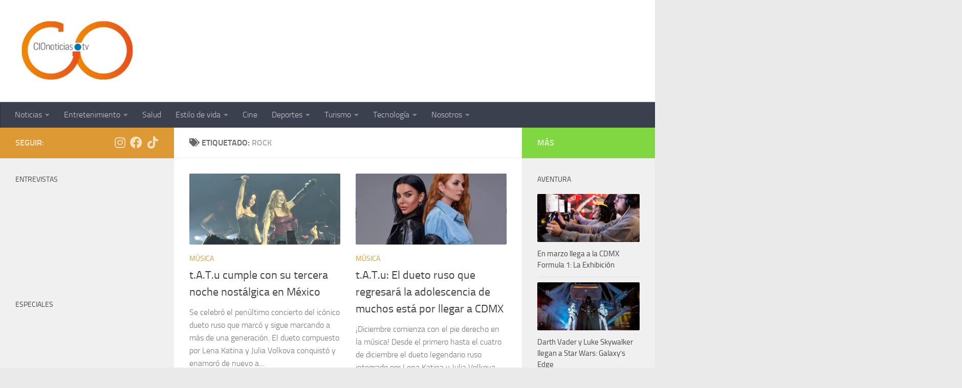

--- FILE ---
content_type: text/html; charset=UTF-8
request_url: https://cionoticias.tv/tag/rock/
body_size: 76480
content:
<!DOCTYPE html><html class="no-js" dir="ltr" lang="es" prefix="og: https://ogp.me/ns#"><head><script data-no-optimize="1">var litespeed_docref=sessionStorage.getItem("litespeed_docref");litespeed_docref&&(Object.defineProperty(document,"referrer",{get:function(){return litespeed_docref}}),sessionStorage.removeItem("litespeed_docref"));</script> <meta charset="UTF-8"><meta name="viewport" content="width=device-width, initial-scale=1.0"><link rel="profile" href="https://gmpg.org/xfn/11" /><link rel="pingback" href="https://cionoticias.tv/xmlrpc.php"><title>Rock - CIONoticias</title><meta name="robots" content="max-image-preview:large" /><meta name="google-site-verification" content="IuS9PRqibkg2nG7_vGJWod_-YKN-TxYHaeNR_iJfq_8" /><link rel="canonical" href="https://cionoticias.tv/tag/rock/" /><link rel="next" href="https://cionoticias.tv/tag/rock/page/2/" /><meta name="generator" content="All in One SEO (AIOSEO) 4.9.3" /> <script type="application/ld+json" class="aioseo-schema">{"@context":"https:\/\/schema.org","@graph":[{"@type":"BreadcrumbList","@id":"https:\/\/cionoticias.tv\/tag\/rock\/#breadcrumblist","itemListElement":[{"@type":"ListItem","@id":"https:\/\/cionoticias.tv#listItem","position":1,"name":"Inicio","item":"https:\/\/cionoticias.tv","nextItem":{"@type":"ListItem","@id":"https:\/\/cionoticias.tv\/tag\/rock\/#listItem","name":"Rock"}},{"@type":"ListItem","@id":"https:\/\/cionoticias.tv\/tag\/rock\/#listItem","position":2,"name":"Rock","previousItem":{"@type":"ListItem","@id":"https:\/\/cionoticias.tv#listItem","name":"Inicio"}}]},{"@type":"CollectionPage","@id":"https:\/\/cionoticias.tv\/tag\/rock\/#collectionpage","url":"https:\/\/cionoticias.tv\/tag\/rock\/","name":"Rock - CIONoticias","inLanguage":"es-ES","isPartOf":{"@id":"https:\/\/cionoticias.tv\/#website"},"breadcrumb":{"@id":"https:\/\/cionoticias.tv\/tag\/rock\/#breadcrumblist"}},{"@type":"Organization","@id":"https:\/\/cionoticias.tv\/#organization","name":"CIONoticias","description":"Sitio de Noticias","url":"https:\/\/cionoticias.tv\/","telephone":"+525510048728","logo":{"@type":"ImageObject","url":"https:\/\/cionoticias.tv\/wp-content\/uploads\/2021\/06\/cropped-Logo-CIO-400x400-1.jpg","@id":"https:\/\/cionoticias.tv\/tag\/rock\/#organizationLogo","width":800,"height":364},"image":{"@id":"https:\/\/cionoticias.tv\/tag\/rock\/#organizationLogo"},"sameAs":["https:\/\/www.facebook.com\/cionoticias.tv","https:\/\/www.instagram.com\/cionoticiastv\/","https:\/\/www.youtube.com\/channel\/UCdORaTneUXxi3SRWvqwQDNg"]},{"@type":"WebSite","@id":"https:\/\/cionoticias.tv\/#website","url":"https:\/\/cionoticias.tv\/","name":"CIONoticias.TV","alternateName":"CIONoticias","description":"Sitio de Noticias","inLanguage":"es-ES","publisher":{"@id":"https:\/\/cionoticias.tv\/#organization"}}]}</script>  <script type="litespeed/javascript">document.documentElement.className=document.documentElement.className.replace("no-js","js")</script> <link rel='dns-prefetch' href='//www.googletagmanager.com' /><link rel="alternate" type="application/rss+xml" title="CIONoticias &raquo; Feed" href="https://cionoticias.tv/feed/" /><link rel="alternate" type="application/rss+xml" title="CIONoticias &raquo; Feed de los comentarios" href="https://cionoticias.tv/comments/feed/" /><link rel="alternate" type="application/rss+xml" title="CIONoticias &raquo; Etiqueta Rock del feed" href="https://cionoticias.tv/tag/rock/feed/" /><style id='wp-img-auto-sizes-contain-inline-css'>img:is([sizes=auto i],[sizes^="auto," i]){contain-intrinsic-size:3000px 1500px}
/*# sourceURL=wp-img-auto-sizes-contain-inline-css */</style><link data-optimized="2" rel="stylesheet" href="https://cionoticias.tv/wp-content/litespeed/css/5e821c9482e155972f38f6d20aeba6c9.css?ver=d5369" /><style id='global-styles-inline-css'>:root{--wp--preset--aspect-ratio--square: 1;--wp--preset--aspect-ratio--4-3: 4/3;--wp--preset--aspect-ratio--3-4: 3/4;--wp--preset--aspect-ratio--3-2: 3/2;--wp--preset--aspect-ratio--2-3: 2/3;--wp--preset--aspect-ratio--16-9: 16/9;--wp--preset--aspect-ratio--9-16: 9/16;--wp--preset--color--black: #000000;--wp--preset--color--cyan-bluish-gray: #abb8c3;--wp--preset--color--white: #ffffff;--wp--preset--color--pale-pink: #f78da7;--wp--preset--color--vivid-red: #cf2e2e;--wp--preset--color--luminous-vivid-orange: #ff6900;--wp--preset--color--luminous-vivid-amber: #fcb900;--wp--preset--color--light-green-cyan: #7bdcb5;--wp--preset--color--vivid-green-cyan: #00d084;--wp--preset--color--pale-cyan-blue: #8ed1fc;--wp--preset--color--vivid-cyan-blue: #0693e3;--wp--preset--color--vivid-purple: #9b51e0;--wp--preset--gradient--vivid-cyan-blue-to-vivid-purple: linear-gradient(135deg,rgb(6,147,227) 0%,rgb(155,81,224) 100%);--wp--preset--gradient--light-green-cyan-to-vivid-green-cyan: linear-gradient(135deg,rgb(122,220,180) 0%,rgb(0,208,130) 100%);--wp--preset--gradient--luminous-vivid-amber-to-luminous-vivid-orange: linear-gradient(135deg,rgb(252,185,0) 0%,rgb(255,105,0) 100%);--wp--preset--gradient--luminous-vivid-orange-to-vivid-red: linear-gradient(135deg,rgb(255,105,0) 0%,rgb(207,46,46) 100%);--wp--preset--gradient--very-light-gray-to-cyan-bluish-gray: linear-gradient(135deg,rgb(238,238,238) 0%,rgb(169,184,195) 100%);--wp--preset--gradient--cool-to-warm-spectrum: linear-gradient(135deg,rgb(74,234,220) 0%,rgb(151,120,209) 20%,rgb(207,42,186) 40%,rgb(238,44,130) 60%,rgb(251,105,98) 80%,rgb(254,248,76) 100%);--wp--preset--gradient--blush-light-purple: linear-gradient(135deg,rgb(255,206,236) 0%,rgb(152,150,240) 100%);--wp--preset--gradient--blush-bordeaux: linear-gradient(135deg,rgb(254,205,165) 0%,rgb(254,45,45) 50%,rgb(107,0,62) 100%);--wp--preset--gradient--luminous-dusk: linear-gradient(135deg,rgb(255,203,112) 0%,rgb(199,81,192) 50%,rgb(65,88,208) 100%);--wp--preset--gradient--pale-ocean: linear-gradient(135deg,rgb(255,245,203) 0%,rgb(182,227,212) 50%,rgb(51,167,181) 100%);--wp--preset--gradient--electric-grass: linear-gradient(135deg,rgb(202,248,128) 0%,rgb(113,206,126) 100%);--wp--preset--gradient--midnight: linear-gradient(135deg,rgb(2,3,129) 0%,rgb(40,116,252) 100%);--wp--preset--font-size--small: 13px;--wp--preset--font-size--medium: 20px;--wp--preset--font-size--large: 36px;--wp--preset--font-size--x-large: 42px;--wp--preset--spacing--20: 0.44rem;--wp--preset--spacing--30: 0.67rem;--wp--preset--spacing--40: 1rem;--wp--preset--spacing--50: 1.5rem;--wp--preset--spacing--60: 2.25rem;--wp--preset--spacing--70: 3.38rem;--wp--preset--spacing--80: 5.06rem;--wp--preset--shadow--natural: 6px 6px 9px rgba(0, 0, 0, 0.2);--wp--preset--shadow--deep: 12px 12px 50px rgba(0, 0, 0, 0.4);--wp--preset--shadow--sharp: 6px 6px 0px rgba(0, 0, 0, 0.2);--wp--preset--shadow--outlined: 6px 6px 0px -3px rgb(255, 255, 255), 6px 6px rgb(0, 0, 0);--wp--preset--shadow--crisp: 6px 6px 0px rgb(0, 0, 0);}:where(.is-layout-flex){gap: 0.5em;}:where(.is-layout-grid){gap: 0.5em;}body .is-layout-flex{display: flex;}.is-layout-flex{flex-wrap: wrap;align-items: center;}.is-layout-flex > :is(*, div){margin: 0;}body .is-layout-grid{display: grid;}.is-layout-grid > :is(*, div){margin: 0;}:where(.wp-block-columns.is-layout-flex){gap: 2em;}:where(.wp-block-columns.is-layout-grid){gap: 2em;}:where(.wp-block-post-template.is-layout-flex){gap: 1.25em;}:where(.wp-block-post-template.is-layout-grid){gap: 1.25em;}.has-black-color{color: var(--wp--preset--color--black) !important;}.has-cyan-bluish-gray-color{color: var(--wp--preset--color--cyan-bluish-gray) !important;}.has-white-color{color: var(--wp--preset--color--white) !important;}.has-pale-pink-color{color: var(--wp--preset--color--pale-pink) !important;}.has-vivid-red-color{color: var(--wp--preset--color--vivid-red) !important;}.has-luminous-vivid-orange-color{color: var(--wp--preset--color--luminous-vivid-orange) !important;}.has-luminous-vivid-amber-color{color: var(--wp--preset--color--luminous-vivid-amber) !important;}.has-light-green-cyan-color{color: var(--wp--preset--color--light-green-cyan) !important;}.has-vivid-green-cyan-color{color: var(--wp--preset--color--vivid-green-cyan) !important;}.has-pale-cyan-blue-color{color: var(--wp--preset--color--pale-cyan-blue) !important;}.has-vivid-cyan-blue-color{color: var(--wp--preset--color--vivid-cyan-blue) !important;}.has-vivid-purple-color{color: var(--wp--preset--color--vivid-purple) !important;}.has-black-background-color{background-color: var(--wp--preset--color--black) !important;}.has-cyan-bluish-gray-background-color{background-color: var(--wp--preset--color--cyan-bluish-gray) !important;}.has-white-background-color{background-color: var(--wp--preset--color--white) !important;}.has-pale-pink-background-color{background-color: var(--wp--preset--color--pale-pink) !important;}.has-vivid-red-background-color{background-color: var(--wp--preset--color--vivid-red) !important;}.has-luminous-vivid-orange-background-color{background-color: var(--wp--preset--color--luminous-vivid-orange) !important;}.has-luminous-vivid-amber-background-color{background-color: var(--wp--preset--color--luminous-vivid-amber) !important;}.has-light-green-cyan-background-color{background-color: var(--wp--preset--color--light-green-cyan) !important;}.has-vivid-green-cyan-background-color{background-color: var(--wp--preset--color--vivid-green-cyan) !important;}.has-pale-cyan-blue-background-color{background-color: var(--wp--preset--color--pale-cyan-blue) !important;}.has-vivid-cyan-blue-background-color{background-color: var(--wp--preset--color--vivid-cyan-blue) !important;}.has-vivid-purple-background-color{background-color: var(--wp--preset--color--vivid-purple) !important;}.has-black-border-color{border-color: var(--wp--preset--color--black) !important;}.has-cyan-bluish-gray-border-color{border-color: var(--wp--preset--color--cyan-bluish-gray) !important;}.has-white-border-color{border-color: var(--wp--preset--color--white) !important;}.has-pale-pink-border-color{border-color: var(--wp--preset--color--pale-pink) !important;}.has-vivid-red-border-color{border-color: var(--wp--preset--color--vivid-red) !important;}.has-luminous-vivid-orange-border-color{border-color: var(--wp--preset--color--luminous-vivid-orange) !important;}.has-luminous-vivid-amber-border-color{border-color: var(--wp--preset--color--luminous-vivid-amber) !important;}.has-light-green-cyan-border-color{border-color: var(--wp--preset--color--light-green-cyan) !important;}.has-vivid-green-cyan-border-color{border-color: var(--wp--preset--color--vivid-green-cyan) !important;}.has-pale-cyan-blue-border-color{border-color: var(--wp--preset--color--pale-cyan-blue) !important;}.has-vivid-cyan-blue-border-color{border-color: var(--wp--preset--color--vivid-cyan-blue) !important;}.has-vivid-purple-border-color{border-color: var(--wp--preset--color--vivid-purple) !important;}.has-vivid-cyan-blue-to-vivid-purple-gradient-background{background: var(--wp--preset--gradient--vivid-cyan-blue-to-vivid-purple) !important;}.has-light-green-cyan-to-vivid-green-cyan-gradient-background{background: var(--wp--preset--gradient--light-green-cyan-to-vivid-green-cyan) !important;}.has-luminous-vivid-amber-to-luminous-vivid-orange-gradient-background{background: var(--wp--preset--gradient--luminous-vivid-amber-to-luminous-vivid-orange) !important;}.has-luminous-vivid-orange-to-vivid-red-gradient-background{background: var(--wp--preset--gradient--luminous-vivid-orange-to-vivid-red) !important;}.has-very-light-gray-to-cyan-bluish-gray-gradient-background{background: var(--wp--preset--gradient--very-light-gray-to-cyan-bluish-gray) !important;}.has-cool-to-warm-spectrum-gradient-background{background: var(--wp--preset--gradient--cool-to-warm-spectrum) !important;}.has-blush-light-purple-gradient-background{background: var(--wp--preset--gradient--blush-light-purple) !important;}.has-blush-bordeaux-gradient-background{background: var(--wp--preset--gradient--blush-bordeaux) !important;}.has-luminous-dusk-gradient-background{background: var(--wp--preset--gradient--luminous-dusk) !important;}.has-pale-ocean-gradient-background{background: var(--wp--preset--gradient--pale-ocean) !important;}.has-electric-grass-gradient-background{background: var(--wp--preset--gradient--electric-grass) !important;}.has-midnight-gradient-background{background: var(--wp--preset--gradient--midnight) !important;}.has-small-font-size{font-size: var(--wp--preset--font-size--small) !important;}.has-medium-font-size{font-size: var(--wp--preset--font-size--medium) !important;}.has-large-font-size{font-size: var(--wp--preset--font-size--large) !important;}.has-x-large-font-size{font-size: var(--wp--preset--font-size--x-large) !important;}
/*# sourceURL=global-styles-inline-css */</style><style id='classic-theme-styles-inline-css'>/*! This file is auto-generated */
.wp-block-button__link{color:#fff;background-color:#32373c;border-radius:9999px;box-shadow:none;text-decoration:none;padding:calc(.667em + 2px) calc(1.333em + 2px);font-size:1.125em}.wp-block-file__button{background:#32373c;color:#fff;text-decoration:none}
/*# sourceURL=/wp-includes/css/classic-themes.min.css */</style><style id='hueman-main-style-inline-css'>body { font-size:1.00rem; }@media only screen and (min-width: 720px) {
        .nav > li { font-size:1.00rem; }
      }::selection { background-color: #dd9933; }
::-moz-selection { background-color: #dd9933; }a,a>span.hu-external::after,.themeform label .required,#flexslider-featured .flex-direction-nav .flex-next:hover,#flexslider-featured .flex-direction-nav .flex-prev:hover,.post-hover:hover .post-title a,.post-title a:hover,.sidebar.s1 .post-nav li a:hover i,.content .post-nav li a:hover i,.post-related a:hover,.sidebar.s1 .widget_rss ul li a,#footer .widget_rss ul li a,.sidebar.s1 .widget_calendar a,#footer .widget_calendar a,.sidebar.s1 .alx-tab .tab-item-category a,.sidebar.s1 .alx-posts .post-item-category a,.sidebar.s1 .alx-tab li:hover .tab-item-title a,.sidebar.s1 .alx-tab li:hover .tab-item-comment a,.sidebar.s1 .alx-posts li:hover .post-item-title a,#footer .alx-tab .tab-item-category a,#footer .alx-posts .post-item-category a,#footer .alx-tab li:hover .tab-item-title a,#footer .alx-tab li:hover .tab-item-comment a,#footer .alx-posts li:hover .post-item-title a,.comment-tabs li.active a,.comment-awaiting-moderation,.child-menu a:hover,.child-menu .current_page_item > a,.wp-pagenavi a{ color: #dd9933; }input[type="submit"],.themeform button[type="submit"],.sidebar.s1 .sidebar-top,.sidebar.s1 .sidebar-toggle,#flexslider-featured .flex-control-nav li a.flex-active,.post-tags a:hover,.sidebar.s1 .widget_calendar caption,#footer .widget_calendar caption,.author-bio .bio-avatar:after,.commentlist li.bypostauthor > .comment-body:after,.commentlist li.comment-author-admin > .comment-body:after{ background-color: #dd9933; }.post-format .format-container { border-color: #dd9933; }.sidebar.s1 .alx-tabs-nav li.active a,#footer .alx-tabs-nav li.active a,.comment-tabs li.active a,.wp-pagenavi a:hover,.wp-pagenavi a:active,.wp-pagenavi span.current{ border-bottom-color: #dd9933!important; }.sidebar.s2 .post-nav li a:hover i,
.sidebar.s2 .widget_rss ul li a,
.sidebar.s2 .widget_calendar a,
.sidebar.s2 .alx-tab .tab-item-category a,
.sidebar.s2 .alx-posts .post-item-category a,
.sidebar.s2 .alx-tab li:hover .tab-item-title a,
.sidebar.s2 .alx-tab li:hover .tab-item-comment a,
.sidebar.s2 .alx-posts li:hover .post-item-title a { color: #81d742; }
.sidebar.s2 .sidebar-top,.sidebar.s2 .sidebar-toggle,.post-comments,.jp-play-bar,.jp-volume-bar-value,.sidebar.s2 .widget_calendar caption{ background-color: #81d742; }.sidebar.s2 .alx-tabs-nav li.active a { border-bottom-color: #81d742; }
.post-comments::before { border-right-color: #81d742; }
      .search-expand,
              #nav-topbar.nav-container { background-color: #ffffff!important}@media only screen and (min-width: 720px) {
                #nav-topbar .nav ul { background-color: #ffffff!important; }
              }.is-scrolled #header .nav-container.desktop-sticky,
              .is-scrolled #header .search-expand { background-color: #ffffff!important; background-color: rgba(255,255,255,0.90)!important }.is-scrolled .topbar-transparent #nav-topbar.desktop-sticky .nav ul { background-color: #ffffff!important; background-color: rgba(255,255,255,0.95)!important }#header { background-color: #ffffff; }
@media only screen and (min-width: 720px) {
  #nav-header .nav ul { background-color: #ffffff; }
}
        #header #nav-mobile { background-color: #33363b!important; }.is-scrolled #header #nav-mobile { background-color: #33363b!important; background-color: rgba(51,54,59,0.90)!important }#nav-header.nav-container, #main-header-search .search-expand { background-color: #3b404f; }
@media only screen and (min-width: 720px) {
  #nav-header .nav ul { background-color: #3b404f; }
}
        .site-title a img { max-height: 120px; }img { -webkit-border-radius: 2px; border-radius: 2px; }body { background-color: #eaeaea; }
/*# sourceURL=hueman-main-style-inline-css */</style><style id='heateor_sss_frontend_css-inline-css'>.heateor_sss_button_instagram span.heateor_sss_svg,a.heateor_sss_instagram span.heateor_sss_svg{background:radial-gradient(circle at 30% 107%,#fdf497 0,#fdf497 5%,#fd5949 45%,#d6249f 60%,#285aeb 90%)}.heateor_sss_horizontal_sharing .heateor_sss_svg,.heateor_sss_standard_follow_icons_container .heateor_sss_svg{color:#fff;border-width:0px;border-style:solid;border-color:transparent}.heateor_sss_horizontal_sharing .heateorSssTCBackground{color:#666}.heateor_sss_horizontal_sharing span.heateor_sss_svg:hover,.heateor_sss_standard_follow_icons_container span.heateor_sss_svg:hover{border-color:transparent;}.heateor_sss_vertical_sharing span.heateor_sss_svg,.heateor_sss_floating_follow_icons_container span.heateor_sss_svg{color:#fff;border-width:0px;border-style:solid;border-color:transparent;}.heateor_sss_vertical_sharing .heateorSssTCBackground{color:#666;}.heateor_sss_vertical_sharing span.heateor_sss_svg:hover,.heateor_sss_floating_follow_icons_container span.heateor_sss_svg:hover{border-color:transparent;}
/*# sourceURL=heateor_sss_frontend_css-inline-css */</style> <script type="litespeed/javascript" data-src="https://cionoticias.tv/wp-content/plugins/google-analytics-for-wordpress/assets/js/frontend-gtag.min.js" id="monsterinsights-frontend-script-js" data-wp-strategy="async"></script> <script data-cfasync="false" data-wpfc-render="false" id='monsterinsights-frontend-script-js-extra'>var monsterinsights_frontend = {"js_events_tracking":"true","download_extensions":"doc,pdf,ppt,zip,xls,docx,pptx,xlsx","inbound_paths":"[{\"path\":\"\\\/go\\\/\",\"label\":\"affiliate\"},{\"path\":\"\\\/recommend\\\/\",\"label\":\"affiliate\"}]","home_url":"https:\/\/cionoticias.tv","hash_tracking":"false","v4_id":"G-FDG2XSYV0G"};</script> <script id="nb-jquery" type="litespeed/javascript" data-src="https://cionoticias.tv/wp-includes/js/jquery/jquery.min.js" id="jquery-core-js"></script> 
 <script type="litespeed/javascript" data-src="https://www.googletagmanager.com/gtag/js?id=GT-K5MPNNKM" id="google_gtagjs-js"></script> <script id="google_gtagjs-js-after" type="litespeed/javascript">window.dataLayer=window.dataLayer||[];function gtag(){dataLayer.push(arguments)}
gtag("set","linker",{"domains":["cionoticias.tv"]});gtag("js",new Date());gtag("set","developer_id.dZTNiMT",!0);gtag("config","GT-K5MPNNKM");window._googlesitekit=window._googlesitekit||{};window._googlesitekit.throttledEvents=[];window._googlesitekit.gtagEvent=(name,data)=>{var key=JSON.stringify({name,data});if(!!window._googlesitekit.throttledEvents[key]){return}window._googlesitekit.throttledEvents[key]=!0;setTimeout(()=>{delete window._googlesitekit.throttledEvents[key]},5);gtag("event",name,{...data,event_source:"site-kit"})}</script> <link rel="https://api.w.org/" href="https://cionoticias.tv/wp-json/" /><link rel="alternate" title="JSON" type="application/json" href="https://cionoticias.tv/wp-json/wp/v2/tags/174" /><link rel="EditURI" type="application/rsd+xml" title="RSD" href="https://cionoticias.tv/xmlrpc.php?rsd" /><meta name="generator" content="WordPress 6.9" /><meta name="generator" content="Site Kit by Google 1.170.0" /><style>.cmplz-hidden {
					display: none !important;
				}</style><link rel="preload" as="font" type="font/woff2" href="https://cionoticias.tv/wp-content/themes/hueman/assets/front/webfonts/fa-brands-400.woff2?v=5.15.2" crossorigin="anonymous"/><link rel="preload" as="font" type="font/woff2" href="https://cionoticias.tv/wp-content/themes/hueman/assets/front/webfonts/fa-regular-400.woff2?v=5.15.2" crossorigin="anonymous"/><link rel="preload" as="font" type="font/woff2" href="https://cionoticias.tv/wp-content/themes/hueman/assets/front/webfonts/fa-solid-900.woff2?v=5.15.2" crossorigin="anonymous"/><link rel="preload" as="font" type="font/woff" href="https://cionoticias.tv/wp-content/themes/hueman/assets/front/fonts/titillium-light-webfont.woff" crossorigin="anonymous"/><link rel="preload" as="font" type="font/woff" href="https://cionoticias.tv/wp-content/themes/hueman/assets/front/fonts/titillium-lightitalic-webfont.woff" crossorigin="anonymous"/><link rel="preload" as="font" type="font/woff" href="https://cionoticias.tv/wp-content/themes/hueman/assets/front/fonts/titillium-regular-webfont.woff" crossorigin="anonymous"/><link rel="preload" as="font" type="font/woff" href="https://cionoticias.tv/wp-content/themes/hueman/assets/front/fonts/titillium-regularitalic-webfont.woff" crossorigin="anonymous"/><link rel="preload" as="font" type="font/woff" href="https://cionoticias.tv/wp-content/themes/hueman/assets/front/fonts/titillium-semibold-webfont.woff" crossorigin="anonymous"/><style>/*  base : fonts
/* ------------------------------------ */
body { font-family: "Titillium", Arial, sans-serif; }
@font-face {
  font-family: 'Titillium';
  src: url('https://cionoticias.tv/wp-content/themes/hueman/assets/front/fonts/titillium-light-webfont.eot');
  src: url('https://cionoticias.tv/wp-content/themes/hueman/assets/front/fonts/titillium-light-webfont.svg#titillium-light-webfont') format('svg'),
     url('https://cionoticias.tv/wp-content/themes/hueman/assets/front/fonts/titillium-light-webfont.eot?#iefix') format('embedded-opentype'),
     url('https://cionoticias.tv/wp-content/themes/hueman/assets/front/fonts/titillium-light-webfont.woff') format('woff'),
     url('https://cionoticias.tv/wp-content/themes/hueman/assets/front/fonts/titillium-light-webfont.ttf') format('truetype');
  font-weight: 300;
  font-style: normal;
}
@font-face {
  font-family: 'Titillium';
  src: url('https://cionoticias.tv/wp-content/themes/hueman/assets/front/fonts/titillium-lightitalic-webfont.eot');
  src: url('https://cionoticias.tv/wp-content/themes/hueman/assets/front/fonts/titillium-lightitalic-webfont.svg#titillium-lightitalic-webfont') format('svg'),
     url('https://cionoticias.tv/wp-content/themes/hueman/assets/front/fonts/titillium-lightitalic-webfont.eot?#iefix') format('embedded-opentype'),
     url('https://cionoticias.tv/wp-content/themes/hueman/assets/front/fonts/titillium-lightitalic-webfont.woff') format('woff'),
     url('https://cionoticias.tv/wp-content/themes/hueman/assets/front/fonts/titillium-lightitalic-webfont.ttf') format('truetype');
  font-weight: 300;
  font-style: italic;
}
@font-face {
  font-family: 'Titillium';
  src: url('https://cionoticias.tv/wp-content/themes/hueman/assets/front/fonts/titillium-regular-webfont.eot');
  src: url('https://cionoticias.tv/wp-content/themes/hueman/assets/front/fonts/titillium-regular-webfont.svg#titillium-regular-webfont') format('svg'),
     url('https://cionoticias.tv/wp-content/themes/hueman/assets/front/fonts/titillium-regular-webfont.eot?#iefix') format('embedded-opentype'),
     url('https://cionoticias.tv/wp-content/themes/hueman/assets/front/fonts/titillium-regular-webfont.woff') format('woff'),
     url('https://cionoticias.tv/wp-content/themes/hueman/assets/front/fonts/titillium-regular-webfont.ttf') format('truetype');
  font-weight: 400;
  font-style: normal;
}
@font-face {
  font-family: 'Titillium';
  src: url('https://cionoticias.tv/wp-content/themes/hueman/assets/front/fonts/titillium-regularitalic-webfont.eot');
  src: url('https://cionoticias.tv/wp-content/themes/hueman/assets/front/fonts/titillium-regularitalic-webfont.svg#titillium-regular-webfont') format('svg'),
     url('https://cionoticias.tv/wp-content/themes/hueman/assets/front/fonts/titillium-regularitalic-webfont.eot?#iefix') format('embedded-opentype'),
     url('https://cionoticias.tv/wp-content/themes/hueman/assets/front/fonts/titillium-regularitalic-webfont.woff') format('woff'),
     url('https://cionoticias.tv/wp-content/themes/hueman/assets/front/fonts/titillium-regularitalic-webfont.ttf') format('truetype');
  font-weight: 400;
  font-style: italic;
}
@font-face {
    font-family: 'Titillium';
    src: url('https://cionoticias.tv/wp-content/themes/hueman/assets/front/fonts/titillium-semibold-webfont.eot');
    src: url('https://cionoticias.tv/wp-content/themes/hueman/assets/front/fonts/titillium-semibold-webfont.svg#titillium-semibold-webfont') format('svg'),
         url('https://cionoticias.tv/wp-content/themes/hueman/assets/front/fonts/titillium-semibold-webfont.eot?#iefix') format('embedded-opentype'),
         url('https://cionoticias.tv/wp-content/themes/hueman/assets/front/fonts/titillium-semibold-webfont.woff') format('woff'),
         url('https://cionoticias.tv/wp-content/themes/hueman/assets/front/fonts/titillium-semibold-webfont.ttf') format('truetype');
  font-weight: 600;
  font-style: normal;
}</style><!--[if lt IE 9]> <script src="https://cionoticias.tv/wp-content/themes/hueman/assets/front/js/ie/html5shiv-printshiv.min.js"></script> <script src="https://cionoticias.tv/wp-content/themes/hueman/assets/front/js/ie/selectivizr.js"></script> <![endif]--><meta name="google-adsense-platform-account" content="ca-host-pub-2644536267352236"><meta name="google-adsense-platform-domain" content="sitekit.withgoogle.com"><link rel="icon" href="https://cionoticias.tv/wp-content/uploads/2021/06/cropped-Logo-POrtada-1-32x32.png" sizes="32x32" /><link rel="icon" href="https://cionoticias.tv/wp-content/uploads/2021/06/cropped-Logo-POrtada-1-192x192.png" sizes="192x192" /><link rel="apple-touch-icon" href="https://cionoticias.tv/wp-content/uploads/2021/06/cropped-Logo-POrtada-1-180x180.png" /><meta name="msapplication-TileImage" content="https://cionoticias.tv/wp-content/uploads/2021/06/cropped-Logo-POrtada-1-270x270.png" /></head><body data-cmplz=1 class="nb-3-3-8 nimble-no-local-data-skp__tax_post_tag_174 nimble-no-group-site-tmpl-skp__all_post_tag archive tag tag-rock tag-174 wp-custom-logo wp-embed-responsive wp-theme-hueman sek-hide-rc-badge col-3cm boxed header-desktop-sticky header-mobile-sticky hu-header-img-natural-height hueman-3-7-27 chrome"><div id="wrapper">
<a class="screen-reader-text skip-link" href="#content">Saltar al contenido</a><header id="header" class="specific-mobile-menu-on one-mobile-menu mobile_menu header-ads-desktop header-ads-mobile topbar-transparent no-header-img"><nav class="nav-container group mobile-menu mobile-sticky no-menu-assigned" id="nav-mobile" data-menu-id="header-1"><div class="mobile-title-logo-in-header"><p class="site-title">                  <a class="custom-logo-link" href="https://cionoticias.tv/" rel="home" title="CIONoticias | Inicio"><img data-lazyloaded="1" src="[data-uri]" data-src="https://cionoticias.tv/wp-content/uploads/2021/06/cropped-cropped-Logo-POrtada.png.webp" alt="CIONoticias" width="298" height="153"/></a></p></div>
<button class="ham__navbar-toggler-two collapsed" title="Menu" aria-expanded="false">
<span class="ham__navbar-span-wrapper">
<span class="line line-1"></span>
<span class="line line-2"></span>
<span class="line line-3"></span>
</span>
</button><div class="nav-text"></div><div class="nav-wrap container"><ul class="nav container-inner group mobile-search"><li><form role="search" method="get" class="search-form" action="https://cionoticias.tv/">
<label>
<span class="screen-reader-text">Buscar:</span>
<input type="search" class="search-field" placeholder="Buscar &hellip;" value="" name="s" />
</label>
<input type="submit" class="search-submit" value="Buscar" /></form></li></ul><ul id="menu-cabecera-alta" class="nav container-inner group"><li id="menu-item-33" class="menu-item menu-item-type-taxonomy menu-item-object-category menu-item-has-children menu-item-33"><a href="https://cionoticias.tv/category/noticias/">Noticias</a><ul class="sub-menu"><li id="menu-item-12" class="menu-item menu-item-type-taxonomy menu-item-object-category menu-item-12"><a href="https://cionoticias.tv/category/automotriz/">Automotriz</a></li><li id="menu-item-15" class="menu-item menu-item-type-taxonomy menu-item-object-category menu-item-15"><a href="https://cionoticias.tv/category/baja-california-sur/">Baja California Sur</a></li><li id="menu-item-34" class="menu-item menu-item-type-taxonomy menu-item-object-category menu-item-34"><a href="https://cionoticias.tv/category/noticias/politica/">Política</a></li><li id="menu-item-32" class="menu-item menu-item-type-taxonomy menu-item-object-category menu-item-32"><a href="https://cionoticias.tv/category/negocios/">Negocios</a></li><li id="menu-item-29" class="menu-item menu-item-type-taxonomy menu-item-object-category menu-item-29"><a href="https://cionoticias.tv/category/aventura/aerolineas/">Aerolíneas</a></li><li id="menu-item-31" class="menu-item menu-item-type-taxonomy menu-item-object-category menu-item-31"><a href="https://cionoticias.tv/category/nacional/">Nacional</a></li><li id="menu-item-23885" class="menu-item menu-item-type-taxonomy menu-item-object-category menu-item-23885"><a href="https://cionoticias.tv/category/noticias/ieem/">IEEM</a></li><li id="menu-item-40" class="menu-item menu-item-type-taxonomy menu-item-object-category menu-item-40"><a href="https://cionoticias.tv/category/urbano/">Z. Urbano</a></li><li id="menu-item-24418" class="menu-item menu-item-type-taxonomy menu-item-object-category menu-item-24418"><a href="https://cionoticias.tv/category/finanzas/">Finanzas</a></li><li id="menu-item-42" class="menu-item menu-item-type-taxonomy menu-item-object-category menu-item-42"><a href="https://cionoticias.tv/category/zona-x/">Zona X</a></li><li id="menu-item-25" class="menu-item menu-item-type-taxonomy menu-item-object-category menu-item-25"><a href="https://cionoticias.tv/category/gente/">Gente</a></li><li id="menu-item-35" class="menu-item menu-item-type-taxonomy menu-item-object-category menu-item-35"><a href="https://cionoticias.tv/category/urbano/queretaro/">Querétaro</a></li></ul></li><li id="menu-item-43" class="menu-item menu-item-type-taxonomy menu-item-object-category menu-item-has-children menu-item-43"><a href="https://cionoticias.tv/category/entretenimiento/">Entretenimiento</a><ul class="sub-menu"><li id="menu-item-28" class="menu-item menu-item-type-taxonomy menu-item-object-category menu-item-28"><a href="https://cionoticias.tv/category/entretenimiento/streaming/">Streaming</a></li><li id="menu-item-26" class="menu-item menu-item-type-taxonomy menu-item-object-category menu-item-26"><a href="https://cionoticias.tv/category/kids/">Juguetes y videojuegos</a></li><li id="menu-item-37" class="menu-item menu-item-type-taxonomy menu-item-object-category menu-item-37"><a href="https://cionoticias.tv/category/teatro/">Teatro</a></li><li id="menu-item-30" class="menu-item menu-item-type-taxonomy menu-item-object-category menu-item-30"><a href="https://cionoticias.tv/category/musica/">Música</a></li><li id="menu-item-39" class="menu-item menu-item-type-taxonomy menu-item-object-category menu-item-39"><a href="https://cionoticias.tv/category/entretenimiento/television/">Televisión</a></li><li id="menu-item-36" class="menu-item menu-item-type-taxonomy menu-item-object-category menu-item-36"><a href="https://cionoticias.tv/category/sexo/">Sexo</a></li><li id="menu-item-22" class="menu-item menu-item-type-taxonomy menu-item-object-category menu-item-22"><a href="https://cionoticias.tv/category/exclusivas/">Exclusivas</a></li><li id="menu-item-19" class="menu-item menu-item-type-taxonomy menu-item-object-category menu-item-19"><a href="https://cionoticias.tv/category/entrevistas/">Entrevistas</a></li><li id="menu-item-20" class="menu-item menu-item-type-taxonomy menu-item-object-category menu-item-20"><a href="https://cionoticias.tv/category/espectaculos/">Espectáculos</a></li><li id="menu-item-24" class="menu-item menu-item-type-taxonomy menu-item-object-category menu-item-24"><a href="https://cionoticias.tv/category/galerias/">Galerías</a></li></ul></li><li id="menu-item-27" class="menu-item menu-item-type-taxonomy menu-item-object-category menu-item-27"><a href="https://cionoticias.tv/category/salud/">Salud</a></li><li id="menu-item-21" class="menu-item menu-item-type-taxonomy menu-item-object-category menu-item-has-children menu-item-21"><a href="https://cionoticias.tv/category/estilo-de-vida/">Estilo de vida</a><ul class="sub-menu"><li id="menu-item-1138" class="menu-item menu-item-type-taxonomy menu-item-object-category menu-item-1138"><a href="https://cionoticias.tv/category/estilo-de-vida/cocina-rico/">Cocina rico</a></li><li id="menu-item-1139" class="menu-item menu-item-type-taxonomy menu-item-object-category menu-item-1139"><a href="https://cionoticias.tv/category/libros/">Libros</a></li></ul></li><li id="menu-item-16" class="menu-item menu-item-type-taxonomy menu-item-object-category menu-item-16"><a href="https://cionoticias.tv/category/cine/">Cine</a></li><li id="menu-item-18" class="menu-item menu-item-type-taxonomy menu-item-object-category menu-item-has-children menu-item-18"><a href="https://cionoticias.tv/category/deportes/">Deportes</a><ul class="sub-menu"><li id="menu-item-13" class="menu-item menu-item-type-taxonomy menu-item-object-category menu-item-13"><a href="https://cionoticias.tv/category/automovilismo/">Automovilismo</a></li><li id="menu-item-23" class="menu-item menu-item-type-taxonomy menu-item-object-category menu-item-23"><a href="https://cionoticias.tv/category/futbol/">Futbol</a></li></ul></li><li id="menu-item-14" class="menu-item menu-item-type-taxonomy menu-item-object-category menu-item-has-children menu-item-14"><a href="https://cionoticias.tv/category/aventura/">Turismo</a><ul class="sub-menu"><li id="menu-item-97866" class="menu-item menu-item-type-taxonomy menu-item-object-category menu-item-97866"><a href="https://cionoticias.tv/category/aventura/aerolineas/">Aerolíneas</a></li></ul></li><li id="menu-item-38" class="menu-item menu-item-type-taxonomy menu-item-object-category menu-item-has-children menu-item-38"><a href="https://cionoticias.tv/category/tecnologia/">Tecnología</a><ul class="sub-menu"><li id="menu-item-17" class="menu-item menu-item-type-taxonomy menu-item-object-category menu-item-17"><a href="https://cionoticias.tv/category/digital/">Digital</a></li><li id="menu-item-41" class="menu-item menu-item-type-taxonomy menu-item-object-category menu-item-41"><a href="https://cionoticias.tv/category/digital/videos/">Videos</a></li></ul></li><li id="menu-item-677" class="menu-item menu-item-type-post_type menu-item-object-page menu-item-has-children menu-item-677"><a href="https://cionoticias.tv/nosotros/">Nosotros</a><ul class="sub-menu"><li id="menu-item-54072" class="menu-item menu-item-type-post_type menu-item-object-page menu-item-54072"><a href="https://cionoticias.tv/bcs/">BCS</a></li><li id="menu-item-24003" class="menu-item menu-item-type-post_type menu-item-object-page menu-item-24003"><a href="https://cionoticias.tv/queretaro/">Querétaro</a></li></ul></li></ul></div></nav><div class="container group"><div class="container-inner"><div class="group hu-pad central-header-zone"><div class="logo-tagline-group"><p class="site-title">                  <a class="custom-logo-link" href="https://cionoticias.tv/" rel="home" title="CIONoticias | Inicio"><img data-lazyloaded="1" src="[data-uri]" data-src="https://cionoticias.tv/wp-content/uploads/2021/06/cropped-cropped-Logo-POrtada.png.webp" alt="CIONoticias" width="298" height="153"/></a></p><p class="site-description">Sitio de Noticias</p></div><div id="header-widgets"><div id="text-3" class="widget widget_text"><div class="textwidget"><p><a href="https://cionoticias.tv"><img data-lazyloaded="1" src="[data-uri]" fetchpriority="high" decoding="async" class="aligncenter wp-image-21975 size-full" data-src="https://cionoticias.tv/wp-content/uploads/2022/03/Banner-CIO-2022.gif.webp" alt="" width="720" height="90" /></a></p></div></div></div></div><nav class="nav-container group desktop-menu " id="nav-header" data-menu-id="header-2"><div class="nav-text"></div><div class="nav-wrap container"><ul id="menu-cabecera-alta-1" class="nav container-inner group"><li class="menu-item menu-item-type-taxonomy menu-item-object-category menu-item-has-children menu-item-33"><a href="https://cionoticias.tv/category/noticias/">Noticias</a><ul class="sub-menu"><li class="menu-item menu-item-type-taxonomy menu-item-object-category menu-item-12"><a href="https://cionoticias.tv/category/automotriz/">Automotriz</a></li><li class="menu-item menu-item-type-taxonomy menu-item-object-category menu-item-15"><a href="https://cionoticias.tv/category/baja-california-sur/">Baja California Sur</a></li><li class="menu-item menu-item-type-taxonomy menu-item-object-category menu-item-34"><a href="https://cionoticias.tv/category/noticias/politica/">Política</a></li><li class="menu-item menu-item-type-taxonomy menu-item-object-category menu-item-32"><a href="https://cionoticias.tv/category/negocios/">Negocios</a></li><li class="menu-item menu-item-type-taxonomy menu-item-object-category menu-item-29"><a href="https://cionoticias.tv/category/aventura/aerolineas/">Aerolíneas</a></li><li class="menu-item menu-item-type-taxonomy menu-item-object-category menu-item-31"><a href="https://cionoticias.tv/category/nacional/">Nacional</a></li><li class="menu-item menu-item-type-taxonomy menu-item-object-category menu-item-23885"><a href="https://cionoticias.tv/category/noticias/ieem/">IEEM</a></li><li class="menu-item menu-item-type-taxonomy menu-item-object-category menu-item-40"><a href="https://cionoticias.tv/category/urbano/">Z. Urbano</a></li><li class="menu-item menu-item-type-taxonomy menu-item-object-category menu-item-24418"><a href="https://cionoticias.tv/category/finanzas/">Finanzas</a></li><li class="menu-item menu-item-type-taxonomy menu-item-object-category menu-item-42"><a href="https://cionoticias.tv/category/zona-x/">Zona X</a></li><li class="menu-item menu-item-type-taxonomy menu-item-object-category menu-item-25"><a href="https://cionoticias.tv/category/gente/">Gente</a></li><li class="menu-item menu-item-type-taxonomy menu-item-object-category menu-item-35"><a href="https://cionoticias.tv/category/urbano/queretaro/">Querétaro</a></li></ul></li><li class="menu-item menu-item-type-taxonomy menu-item-object-category menu-item-has-children menu-item-43"><a href="https://cionoticias.tv/category/entretenimiento/">Entretenimiento</a><ul class="sub-menu"><li class="menu-item menu-item-type-taxonomy menu-item-object-category menu-item-28"><a href="https://cionoticias.tv/category/entretenimiento/streaming/">Streaming</a></li><li class="menu-item menu-item-type-taxonomy menu-item-object-category menu-item-26"><a href="https://cionoticias.tv/category/kids/">Juguetes y videojuegos</a></li><li class="menu-item menu-item-type-taxonomy menu-item-object-category menu-item-37"><a href="https://cionoticias.tv/category/teatro/">Teatro</a></li><li class="menu-item menu-item-type-taxonomy menu-item-object-category menu-item-30"><a href="https://cionoticias.tv/category/musica/">Música</a></li><li class="menu-item menu-item-type-taxonomy menu-item-object-category menu-item-39"><a href="https://cionoticias.tv/category/entretenimiento/television/">Televisión</a></li><li class="menu-item menu-item-type-taxonomy menu-item-object-category menu-item-36"><a href="https://cionoticias.tv/category/sexo/">Sexo</a></li><li class="menu-item menu-item-type-taxonomy menu-item-object-category menu-item-22"><a href="https://cionoticias.tv/category/exclusivas/">Exclusivas</a></li><li class="menu-item menu-item-type-taxonomy menu-item-object-category menu-item-19"><a href="https://cionoticias.tv/category/entrevistas/">Entrevistas</a></li><li class="menu-item menu-item-type-taxonomy menu-item-object-category menu-item-20"><a href="https://cionoticias.tv/category/espectaculos/">Espectáculos</a></li><li class="menu-item menu-item-type-taxonomy menu-item-object-category menu-item-24"><a href="https://cionoticias.tv/category/galerias/">Galerías</a></li></ul></li><li class="menu-item menu-item-type-taxonomy menu-item-object-category menu-item-27"><a href="https://cionoticias.tv/category/salud/">Salud</a></li><li class="menu-item menu-item-type-taxonomy menu-item-object-category menu-item-has-children menu-item-21"><a href="https://cionoticias.tv/category/estilo-de-vida/">Estilo de vida</a><ul class="sub-menu"><li class="menu-item menu-item-type-taxonomy menu-item-object-category menu-item-1138"><a href="https://cionoticias.tv/category/estilo-de-vida/cocina-rico/">Cocina rico</a></li><li class="menu-item menu-item-type-taxonomy menu-item-object-category menu-item-1139"><a href="https://cionoticias.tv/category/libros/">Libros</a></li></ul></li><li class="menu-item menu-item-type-taxonomy menu-item-object-category menu-item-16"><a href="https://cionoticias.tv/category/cine/">Cine</a></li><li class="menu-item menu-item-type-taxonomy menu-item-object-category menu-item-has-children menu-item-18"><a href="https://cionoticias.tv/category/deportes/">Deportes</a><ul class="sub-menu"><li class="menu-item menu-item-type-taxonomy menu-item-object-category menu-item-13"><a href="https://cionoticias.tv/category/automovilismo/">Automovilismo</a></li><li class="menu-item menu-item-type-taxonomy menu-item-object-category menu-item-23"><a href="https://cionoticias.tv/category/futbol/">Futbol</a></li></ul></li><li class="menu-item menu-item-type-taxonomy menu-item-object-category menu-item-has-children menu-item-14"><a href="https://cionoticias.tv/category/aventura/">Turismo</a><ul class="sub-menu"><li class="menu-item menu-item-type-taxonomy menu-item-object-category menu-item-97866"><a href="https://cionoticias.tv/category/aventura/aerolineas/">Aerolíneas</a></li></ul></li><li class="menu-item menu-item-type-taxonomy menu-item-object-category menu-item-has-children menu-item-38"><a href="https://cionoticias.tv/category/tecnologia/">Tecnología</a><ul class="sub-menu"><li class="menu-item menu-item-type-taxonomy menu-item-object-category menu-item-17"><a href="https://cionoticias.tv/category/digital/">Digital</a></li><li class="menu-item menu-item-type-taxonomy menu-item-object-category menu-item-41"><a href="https://cionoticias.tv/category/digital/videos/">Videos</a></li></ul></li><li class="menu-item menu-item-type-post_type menu-item-object-page menu-item-has-children menu-item-677"><a href="https://cionoticias.tv/nosotros/">Nosotros</a><ul class="sub-menu"><li class="menu-item menu-item-type-post_type menu-item-object-page menu-item-54072"><a href="https://cionoticias.tv/bcs/">BCS</a></li><li class="menu-item menu-item-type-post_type menu-item-object-page menu-item-24003"><a href="https://cionoticias.tv/queretaro/">Querétaro</a></li></ul></li></ul></div></nav></div></div></header><div class="container" id="page"><div class="container-inner"><div class="main"><div class="main-inner group"><main class="content" id="content"><div class="page-title hu-pad group"><h1><i class="fas fa-tags"></i>Etiquetado: <span>Rock </span></h1></div><div class="hu-pad group"><div id="grid-wrapper" class="post-list group"><div class="post-row"><article id="post-118838" class="group grid-item post-118838 post type-post status-publish format-standard has-post-thumbnail hentry category-musica tag-concierto tag-duo tag-duoruso tag-envivo tag-juliavolkova tag-lamaraka tag-lenakatina tag-musica tag-pop tag-rock tag-rusia tag-salonlamaraka tag-t-a-t-u"><div class="post-inner post-hover"><div class="post-thumbnail">
<a href="https://cionoticias.tv/2025/12/04/t-a-t-u-cumple-con-su-tercera-noche-nostalgica-en-mexico/">
<img data-lazyloaded="1" src="[data-uri]" width="720" height="340" data-src="https://cionoticias.tv/wp-content/uploads/2025/12/Sin-titulo-Posters-Vertical-1-1-720x340.jpeg" class="attachment-thumb-large size-thumb-large no-lazy wp-post-image" alt="" decoding="async" data-srcset="https://cionoticias.tv/wp-content/uploads/2025/12/Sin-titulo-Posters-Vertical-1-1-720x340.jpeg 720w, https://cionoticias.tv/wp-content/uploads/2025/12/Sin-titulo-Posters-Vertical-1-1-520x245.jpeg 520w" data-sizes="(max-width: 720px) 100vw, 720px" />  				  				  				  			</a></div><div class="post-meta group"><p class="post-category"><a href="https://cionoticias.tv/category/musica/" rel="category tag">Música</a></p></div><h2 class="post-title entry-title">
<a href="https://cionoticias.tv/2025/12/04/t-a-t-u-cumple-con-su-tercera-noche-nostalgica-en-mexico/" rel="bookmark">t.A.T.u cumple con su tercera noche nostálgica en México</a></h2><div class="entry excerpt entry-summary"><p>Se celebró el penúltimo concierto del icónico dueto ruso que marcó y sigue marcando a más de una generación. El dueto compuesto por Lena Katina y Julia Volkova conquistó y enamoró de nuevo a&#46;&#46;&#46;</p></div></div></article><article id="post-118387" class="group grid-item post-118387 post type-post status-publish format-standard has-post-thumbnail hentry category-musica tag-cdmx tag-concierto tag-duetoruso tag-electropop tag-juliavolkova tag-lamaraka tag-lenakatina tag-pop tag-regreso tag-rock tag-rusia tag-t-a-t-u"><div class="post-inner post-hover"><div class="post-thumbnail">
<a href="https://cionoticias.tv/2025/11/27/t-a-t-u-el-dueto-ruso-que-regresara-la-adolescencia-de-muchos-esta-por-llegar-a-cdmx/">
<img data-lazyloaded="1" src="[data-uri]" width="720" height="340" data-src="https://cionoticias.tv/wp-content/uploads/2025/11/Sin-titulo-Posters-Vertical-1-1-720x340.jpeg" class="attachment-thumb-large size-thumb-large no-lazy wp-post-image" alt="" decoding="async" data-srcset="https://cionoticias.tv/wp-content/uploads/2025/11/Sin-titulo-Posters-Vertical-1-1-720x340.jpeg 720w, https://cionoticias.tv/wp-content/uploads/2025/11/Sin-titulo-Posters-Vertical-1-1-520x245.jpeg 520w" data-sizes="(max-width: 720px) 100vw, 720px" />  				  				  				  			</a></div><div class="post-meta group"><p class="post-category"><a href="https://cionoticias.tv/category/musica/" rel="category tag">Música</a></p></div><h2 class="post-title entry-title">
<a href="https://cionoticias.tv/2025/11/27/t-a-t-u-el-dueto-ruso-que-regresara-la-adolescencia-de-muchos-esta-por-llegar-a-cdmx/" rel="bookmark">t.A.T.u: El dueto ruso que regresará la adolescencia de muchos está por llegar a CDMX</a></h2><div class="entry excerpt entry-summary"><p>¡Diciembre comienza con el pie derecho en la música! Desde el primero hasta el cuatro de diciembre el dueto legendario ruso integrado por Lena Katina y Julia Volkova estarán presentándose después después de 20&#46;&#46;&#46;</p></div></div></article></div><div class="post-row"><article id="post-115881" class="group grid-item post-115881 post type-post status-publish format-standard has-post-thumbnail hentry category-musica tag-cdmx tag-concierto tag-cuatrofechas tag-duo tag-duoruso tag-electropop tag-lamaraka tag-mexico tag-musica tag-rock tag-rusia tag-t-a-t-u"><div class="post-inner post-hover"><div class="post-thumbnail">
<a href="https://cionoticias.tv/2025/10/14/t-a-t-u-regresa-el-duo-iconico-ruso-que-marco-a-toda-una-generacion-a-cdmx/">
<img data-lazyloaded="1" src="[data-uri]" width="720" height="340" data-src="https://cionoticias.tv/wp-content/uploads/2025/10/Sin-titulo-Posters-Vertical.zip-1-5-720x340.jpeg" class="attachment-thumb-large size-thumb-large no-lazy wp-post-image" alt="" decoding="async" loading="lazy" data-srcset="https://cionoticias.tv/wp-content/uploads/2025/10/Sin-titulo-Posters-Vertical.zip-1-5-720x340.jpeg 720w, https://cionoticias.tv/wp-content/uploads/2025/10/Sin-titulo-Posters-Vertical.zip-1-5-520x245.jpeg 520w" data-sizes="auto, (max-width: 720px) 100vw, 720px" />  				  				  				  			</a></div><div class="post-meta group"><p class="post-category"><a href="https://cionoticias.tv/category/musica/" rel="category tag">Música</a></p></div><h2 class="post-title entry-title">
<a href="https://cionoticias.tv/2025/10/14/t-a-t-u-regresa-el-duo-iconico-ruso-que-marco-a-toda-una-generacion-a-cdmx/" rel="bookmark">t.A.T.u ¡Regresa el dúo icónico ruso que marcó a toda una generación a CDMX!</a></h2><div class="entry excerpt entry-summary"><p>Lena Katina y Julia Volkova regresan a CDMX después de mucho tiempo con ¡cuatro conciertos! en el Centro de Espectáculos “La Maraka”. Se presentarán 1, 2, 3 y 4 de diciembre. Las dos primeras&#46;&#46;&#46;</p></div></div></article><article id="post-114683" class="group grid-item post-114683 post type-post status-publish format-standard has-post-thumbnail hentry category-musica tag-album tag-balada tag-debut tag-estreno tag-homonimo tag-littlemix tag-londres tag-musica tag-perrie tag-pop tag-rock tag-rocketscientist tag-uk"><div class="post-inner post-hover"><div class="post-thumbnail">
<a href="https://cionoticias.tv/2025/09/26/perrie-debuta-con-su-primer-album-homonimo/">
<img data-lazyloaded="1" src="[data-uri]" width="720" height="340" data-src="https://cionoticias.tv/wp-content/uploads/2025/09/Sin-titulo-Posters-Vertical.zip-1-8-720x340.jpeg" class="attachment-thumb-large size-thumb-large no-lazy wp-post-image" alt="" decoding="async" loading="lazy" data-srcset="https://cionoticias.tv/wp-content/uploads/2025/09/Sin-titulo-Posters-Vertical.zip-1-8-720x340.jpeg 720w, https://cionoticias.tv/wp-content/uploads/2025/09/Sin-titulo-Posters-Vertical.zip-1-8-520x245.jpeg 520w" data-sizes="auto, (max-width: 720px) 100vw, 720px" />  				  				  				  			</a></div><div class="post-meta group"><p class="post-category"><a href="https://cionoticias.tv/category/musica/" rel="category tag">Música</a></p></div><h2 class="post-title entry-title">
<a href="https://cionoticias.tv/2025/09/26/perrie-debuta-con-su-primer-album-homonimo/" rel="bookmark">Perrie debuta con su primer álbum homónimo</a></h2><div class="entry excerpt entry-summary"><p>Perrie Edwards, mejor conocida como, Perrie, se convierte en la segunda ex integrante del legendario grupo Little Mix en sacar su primer álbum, justo después de Jade. Con 16 canciones y una duración de&#46;&#46;&#46;</p></div></div></article></div><div class="post-row"><article id="post-108284" class="group grid-item post-108284 post type-post status-publish format-standard has-post-thumbnail hentry category-musica tag-album tag-garbage tag-lanzamiento tag-letallthatweimaginebethelight tag-musica tag-rock tag-shirleymanson"><div class="post-inner post-hover"><div class="post-thumbnail">
<a href="https://cionoticias.tv/2025/05/31/garbage-la-leyenda-del-rock-regresa-con-nuevo-album/">
<img data-lazyloaded="1" src="[data-uri]" width="600" height="340" data-src="https://cionoticias.tv/wp-content/uploads/2025/05/Diseno-sin-titulo.png-600x340.jpeg" class="attachment-thumb-large size-thumb-large no-lazy wp-post-image" alt="" decoding="async" loading="lazy" />  				  				  				  			</a></div><div class="post-meta group"><p class="post-category"><a href="https://cionoticias.tv/category/musica/" rel="category tag">Música</a></p></div><h2 class="post-title entry-title">
<a href="https://cionoticias.tv/2025/05/31/garbage-la-leyenda-del-rock-regresa-con-nuevo-album/" rel="bookmark">GARBAGE, la leyenda del rock regresa con nuevo álbum</a></h2><div class="entry excerpt entry-summary"><p>&nbsp; Después de 4 años sin sacar un álbum completamente nuevo, el grupo de rock, GARBAGE regresa con “Let All That We Imagine Be The Light”. Un álbum que marca completamente su esencia y&#46;&#46;&#46;</p></div></div></article><article id="post-105457" class="group grid-item post-105457 post type-post status-publish format-standard has-post-thumbnail hentry category-musica tag-coachella tag-country tag-festival tag-musica tag-postmalone tag-presentacion tag-rock tag-sunflower"><div class="post-inner post-hover"><div class="post-thumbnail">
<a href="https://cionoticias.tv/2025/04/14/post-malone-se-luce-en-el-primer-fin-de-semana-en-coachella/">
<img data-lazyloaded="1" src="[data-uri]" width="600" height="340" data-src="https://cionoticias.tv/wp-content/uploads/2025/04/Untitled-design-2-3-600x340.jpeg.webp" class="attachment-thumb-large size-thumb-large no-lazy wp-post-image" alt="" decoding="async" loading="lazy" />  				  				  				  			</a></div><div class="post-meta group"><p class="post-category"><a href="https://cionoticias.tv/category/musica/" rel="category tag">Música</a></p></div><h2 class="post-title entry-title">
<a href="https://cionoticias.tv/2025/04/14/post-malone-se-luce-en-el-primer-fin-de-semana-en-coachella/" rel="bookmark">Post Malone se luce en el primer fin de semana en Coachella</a></h2><div class="entry excerpt entry-summary"><p>Austin Richard Post, mejor conocido como Post Malone, fue el encargado de encabezar el día 3 del festival Coachella dejando al mundo sin palabras durante su grandiosa presentación. &nbsp; Con tan solo 29 años&#46;&#46;&#46;</p></div></div></article></div><div class="post-row"><article id="post-82011" class="group grid-item post-82011 post type-post status-publish format-standard hentry category-musica tag-rock tag-rock-en-tu-idioma"><div class="post-inner post-hover"><div class="post-thumbnail">
<a href="https://cionoticias.tv/2024/04/29/los-clasicos-nunca-caducan-rock-en-tu-idioma/">
<svg class="hu-svg-placeholder thumb-medium-empty" id="69792d8a51c84" viewBox="0 0 1792 1792" xmlns="http://www.w3.org/2000/svg"><path d="M928 832q0-14-9-23t-23-9q-66 0-113 47t-47 113q0 14 9 23t23 9 23-9 9-23q0-40 28-68t68-28q14 0 23-9t9-23zm224 130q0 106-75 181t-181 75-181-75-75-181 75-181 181-75 181 75 75 181zm-1024 574h1536v-128h-1536v128zm1152-574q0-159-112.5-271.5t-271.5-112.5-271.5 112.5-112.5 271.5 112.5 271.5 271.5 112.5 271.5-112.5 112.5-271.5zm-1024-642h384v-128h-384v128zm-128 192h1536v-256h-828l-64 128h-644v128zm1664-256v1280q0 53-37.5 90.5t-90.5 37.5h-1536q-53 0-90.5-37.5t-37.5-90.5v-1280q0-53 37.5-90.5t90.5-37.5h1536q53 0 90.5 37.5t37.5 90.5z"/></svg>
<img data-lazyloaded="1" src="[data-uri]" width="520" height="245" class="hu-img-placeholder" data-src="https://cionoticias.tv/wp-content/themes/hueman/assets/front/img/thumb-medium-empty.png" alt="Los clásicos nunca caducan: Rock en tu idioma" data-hu-post-id="69792d8a51c84" />  				  				  				  			</a></div><div class="post-meta group"><p class="post-category"><a href="https://cionoticias.tv/category/musica/" rel="category tag">Música</a></p></div><h2 class="post-title entry-title">
<a href="https://cionoticias.tv/2024/04/29/los-clasicos-nunca-caducan-rock-en-tu-idioma/" rel="bookmark">Los clásicos nunca caducan: Rock en tu idioma</a></h2><div class="entry excerpt entry-summary"><p>Un clásico nunca caduca y Rock en tu Idioma lo sabe, las leyendas del rock mexicano platicaron con CIONoticias sobre el reconocimiento que tienen al día de hoy, los nuevos artistas y las oportunidades&#46;&#46;&#46;</p></div></div></article><article id="post-45148" class="group grid-item post-45148 post type-post status-publish format-standard hentry category-entretenimiento tag-rock"><div class="post-inner post-hover"><div class="post-thumbnail">
<a href="https://cionoticias.tv/2022/12/13/rock-en-tu-idioma-electrico-noche-de-nostalgia-y-emociones/">
<svg class="hu-svg-placeholder thumb-medium-empty" id="69792d8a52c63" viewBox="0 0 1792 1792" xmlns="http://www.w3.org/2000/svg"><path d="M928 832q0-14-9-23t-23-9q-66 0-113 47t-47 113q0 14 9 23t23 9 23-9 9-23q0-40 28-68t68-28q14 0 23-9t9-23zm224 130q0 106-75 181t-181 75-181-75-75-181 75-181 181-75 181 75 75 181zm-1024 574h1536v-128h-1536v128zm1152-574q0-159-112.5-271.5t-271.5-112.5-271.5 112.5-112.5 271.5 112.5 271.5 271.5 112.5 271.5-112.5 112.5-271.5zm-1024-642h384v-128h-384v128zm-128 192h1536v-256h-828l-64 128h-644v128zm1664-256v1280q0 53-37.5 90.5t-90.5 37.5h-1536q-53 0-90.5-37.5t-37.5-90.5v-1280q0-53 37.5-90.5t90.5-37.5h1536q53 0 90.5 37.5t37.5 90.5z"/></svg>
<img data-lazyloaded="1" src="[data-uri]" width="520" height="245" class="hu-img-placeholder" data-src="https://cionoticias.tv/wp-content/themes/hueman/assets/front/img/thumb-medium-empty.png" alt="Rock En Tu Idioma Eléctrico: noche de nostalgia y emociones" data-hu-post-id="69792d8a52c63" />  				  				  				  			</a></div><div class="post-meta group"><p class="post-category"><a href="https://cionoticias.tv/category/entretenimiento/" rel="category tag">Entretenimiento</a></p></div><h2 class="post-title entry-title">
<a href="https://cionoticias.tv/2022/12/13/rock-en-tu-idioma-electrico-noche-de-nostalgia-y-emociones/" rel="bookmark">Rock En Tu Idioma Eléctrico: noche de nostalgia y emociones</a></h2><div class="entry excerpt entry-summary"><p>Una noche entrañable del Rock en tu idioma eléctrico se vivió en el Teatro Metropólitan de la Ciudad de México con una alineación espectacular con Sabo Romo (Caifanes), Arturo Ibarra (Rostros Ocultos), Bon (Bon&#46;&#46;&#46;</p></div></div></article></div><div class="post-row"><article id="post-37611" class="group grid-item post-37611 post type-post status-publish format-standard hentry category-entretenimiento category-musica tag-complejo-cultural-los-pinos tag-rock tag-rock-mexicano tag-sergio-arau tag-tocada-y-fuga"><div class="post-inner post-hover"><div class="post-thumbnail">
<a href="https://cionoticias.tv/2022/09/01/sergio-arau-presenta-el-ritmo-y-humor-de-tocada-y-fuga-en-los-pinos/">
<svg class="hu-svg-placeholder thumb-medium-empty" id="69792d8a53da0" viewBox="0 0 1792 1792" xmlns="http://www.w3.org/2000/svg"><path d="M928 832q0-14-9-23t-23-9q-66 0-113 47t-47 113q0 14 9 23t23 9 23-9 9-23q0-40 28-68t68-28q14 0 23-9t9-23zm224 130q0 106-75 181t-181 75-181-75-75-181 75-181 181-75 181 75 75 181zm-1024 574h1536v-128h-1536v128zm1152-574q0-159-112.5-271.5t-271.5-112.5-271.5 112.5-112.5 271.5 112.5 271.5 271.5 112.5 271.5-112.5 112.5-271.5zm-1024-642h384v-128h-384v128zm-128 192h1536v-256h-828l-64 128h-644v128zm1664-256v1280q0 53-37.5 90.5t-90.5 37.5h-1536q-53 0-90.5-37.5t-37.5-90.5v-1280q0-53 37.5-90.5t90.5-37.5h1536q53 0 90.5 37.5t37.5 90.5z"/></svg>
<img data-lazyloaded="1" src="[data-uri]" width="520" height="245" class="hu-img-placeholder" data-src="https://cionoticias.tv/wp-content/themes/hueman/assets/front/img/thumb-medium-empty.png" alt="Sergio Arau presenta el ritmo y humor de Tocada y Fuga en Los Pinos" data-hu-post-id="69792d8a53da0" />  				  				  				  			</a></div><div class="post-meta group"><p class="post-category"><a href="https://cionoticias.tv/category/entretenimiento/" rel="category tag">Entretenimiento</a> / <a href="https://cionoticias.tv/category/musica/" rel="category tag">Música</a></p></div><h2 class="post-title entry-title">
<a href="https://cionoticias.tv/2022/09/01/sergio-arau-presenta-el-ritmo-y-humor-de-tocada-y-fuga-en-los-pinos/" rel="bookmark">Sergio Arau presenta el ritmo y humor de Tocada y Fuga en Los Pinos</a></h2><div class="entry excerpt entry-summary"><p>Con motivo del festejo de su cumpleaños 344, el artista ‘multi indisciplinado’ Lazlo de la Vega Morris Van Claus Vitelli y Pavón, mejor conocido como Sergio Arau (de forma más sencilla para la era&#46;&#46;&#46;</p></div></div></article><article id="post-34226" class="group grid-item post-34226 post type-post status-publish format-standard hentry category-entretenimiento tag-rock"><div class="post-inner post-hover"><div class="post-thumbnail">
<a href="https://cionoticias.tv/2022/07/26/la-fiesta-de-rock-en-tu-idioma-sinfonico-llego-a-la-arena-ciudad-de-mexico/">
<svg class="hu-svg-placeholder thumb-medium-empty" id="69792d8a54f92" viewBox="0 0 1792 1792" xmlns="http://www.w3.org/2000/svg"><path d="M928 832q0-14-9-23t-23-9q-66 0-113 47t-47 113q0 14 9 23t23 9 23-9 9-23q0-40 28-68t68-28q14 0 23-9t9-23zm224 130q0 106-75 181t-181 75-181-75-75-181 75-181 181-75 181 75 75 181zm-1024 574h1536v-128h-1536v128zm1152-574q0-159-112.5-271.5t-271.5-112.5-271.5 112.5-112.5 271.5 112.5 271.5 271.5 112.5 271.5-112.5 112.5-271.5zm-1024-642h384v-128h-384v128zm-128 192h1536v-256h-828l-64 128h-644v128zm1664-256v1280q0 53-37.5 90.5t-90.5 37.5h-1536q-53 0-90.5-37.5t-37.5-90.5v-1280q0-53 37.5-90.5t90.5-37.5h1536q53 0 90.5 37.5t37.5 90.5z"/></svg>
<img data-lazyloaded="1" src="[data-uri]" width="520" height="245" class="hu-img-placeholder" data-src="https://cionoticias.tv/wp-content/themes/hueman/assets/front/img/thumb-medium-empty.png" alt="La fiesta de Rock En Tu Idioma Sinfónico llegó a la Arena Ciudad de México" data-hu-post-id="69792d8a54f92" />  				  				  				  			</a></div><div class="post-meta group"><p class="post-category"><a href="https://cionoticias.tv/category/entretenimiento/" rel="category tag">Entretenimiento</a></p></div><h2 class="post-title entry-title">
<a href="https://cionoticias.tv/2022/07/26/la-fiesta-de-rock-en-tu-idioma-sinfonico-llego-a-la-arena-ciudad-de-mexico/" rel="bookmark">La fiesta de Rock En Tu Idioma Sinfónico llegó a la Arena Ciudad de México</a></h2><div class="entry excerpt entry-summary"><p>La Arena Ciudad de México recibió la gran noche de la tercera entrega de Rock en tu Idioma Sinfónico con grandes invitados como Jonaz de Plastilina Mosh, Dr Shenka de Panteón Rococó, Richard Coleman,&#46;&#46;&#46;</p></div></div></article></div><div class="post-row"><article id="post-33382" class="group grid-item post-33382 post type-post status-publish format-standard hentry category-entretenimiento tag-celebracion tag-diainternacionaldelrock tag-entretenimiento tag-hbomax tag-rock"><div class="post-inner post-hover"><div class="post-thumbnail">
<a href="https://cionoticias.tv/2022/07/13/te-invitamos-a-vivir-un-dia-a-puro-rock-en-hbo-max/">
<svg class="hu-svg-placeholder thumb-medium-empty" id="69792d8a55cee" viewBox="0 0 1792 1792" xmlns="http://www.w3.org/2000/svg"><path d="M928 832q0-14-9-23t-23-9q-66 0-113 47t-47 113q0 14 9 23t23 9 23-9 9-23q0-40 28-68t68-28q14 0 23-9t9-23zm224 130q0 106-75 181t-181 75-181-75-75-181 75-181 181-75 181 75 75 181zm-1024 574h1536v-128h-1536v128zm1152-574q0-159-112.5-271.5t-271.5-112.5-271.5 112.5-112.5 271.5 112.5 271.5 271.5 112.5 271.5-112.5 112.5-271.5zm-1024-642h384v-128h-384v128zm-128 192h1536v-256h-828l-64 128h-644v128zm1664-256v1280q0 53-37.5 90.5t-90.5 37.5h-1536q-53 0-90.5-37.5t-37.5-90.5v-1280q0-53 37.5-90.5t90.5-37.5h1536q53 0 90.5 37.5t37.5 90.5z"/></svg>
<img data-lazyloaded="1" src="[data-uri]" width="520" height="245" class="hu-img-placeholder" data-src="https://cionoticias.tv/wp-content/themes/hueman/assets/front/img/thumb-medium-empty.png" alt="Te invitamos a vivir un día a puro rock en HBO Max" data-hu-post-id="69792d8a55cee" />  				  				  				  			</a></div><div class="post-meta group"><p class="post-category"><a href="https://cionoticias.tv/category/entretenimiento/" rel="category tag">Entretenimiento</a></p></div><h2 class="post-title entry-title">
<a href="https://cionoticias.tv/2022/07/13/te-invitamos-a-vivir-un-dia-a-puro-rock-en-hbo-max/" rel="bookmark">Te invitamos a vivir un día a puro rock en HBO Max</a></h2><div class="entry excerpt entry-summary"><p>Hoy celebramos el día internacional del rock en conmemoración al concierto «Live Aid«, que se llevó a cabo el 13 de julio de 1985 para recaudar fondos a beneficio de los países en crisis&#46;&#46;&#46;</p></div></div></article><article id="post-20479" class="group grid-item post-20479 post type-post status-publish format-standard hentry category-musica tag-nostalgia-urbana tag-rock"><div class="post-inner post-hover"><div class="post-thumbnail">
<a href="https://cionoticias.tv/2022/03/03/la-banda-de-rock-nostalgia-urbana-presenta-el-tema-mi-chamaca/">
<svg class="hu-svg-placeholder thumb-medium-empty" id="69792d8a56e5c" viewBox="0 0 1792 1792" xmlns="http://www.w3.org/2000/svg"><path d="M928 832q0-14-9-23t-23-9q-66 0-113 47t-47 113q0 14 9 23t23 9 23-9 9-23q0-40 28-68t68-28q14 0 23-9t9-23zm224 130q0 106-75 181t-181 75-181-75-75-181 75-181 181-75 181 75 75 181zm-1024 574h1536v-128h-1536v128zm1152-574q0-159-112.5-271.5t-271.5-112.5-271.5 112.5-112.5 271.5 112.5 271.5 271.5 112.5 271.5-112.5 112.5-271.5zm-1024-642h384v-128h-384v128zm-128 192h1536v-256h-828l-64 128h-644v128zm1664-256v1280q0 53-37.5 90.5t-90.5 37.5h-1536q-53 0-90.5-37.5t-37.5-90.5v-1280q0-53 37.5-90.5t90.5-37.5h1536q53 0 90.5 37.5t37.5 90.5z"/></svg>
<img data-lazyloaded="1" src="[data-uri]" width="520" height="245" class="hu-img-placeholder" data-src="https://cionoticias.tv/wp-content/themes/hueman/assets/front/img/thumb-medium-empty.png" alt="La banda de rock Nostalgia Urbana presenta el tema “Mi Chamaca”" data-hu-post-id="69792d8a56e5c" />  				  				  				  			</a></div><div class="post-meta group"><p class="post-category"><a href="https://cionoticias.tv/category/musica/" rel="category tag">Música</a></p></div><h2 class="post-title entry-title">
<a href="https://cionoticias.tv/2022/03/03/la-banda-de-rock-nostalgia-urbana-presenta-el-tema-mi-chamaca/" rel="bookmark">La banda de rock Nostalgia Urbana presenta el tema “Mi Chamaca”</a></h2><div class="entry excerpt entry-summary"><p>Nostalgia Urbana es una banda mexicana de rock, formada en 1999 por Luis Gabriel González (voz y guitarra), Enrique Castañeda Meza (guitarra líder) y Roberto Castañeda Meza (batería). Un año después lanzan su primer álbum titulado&#46;&#46;&#46;</p></div></div></article></div></div><nav class="pagination group"><ul class="group"><li class="prev left"></li><li class="next right"><a href="https://cionoticias.tv/tag/rock/page/2/" >Página siguiente &raquo;</a></li></ul></nav></div></main><div class="sidebar s1 collapsed" data-position="left" data-layout="col-3cm" data-sb-id="s1"><button class="sidebar-toggle" title="Amplia la barra lateral"><i class="fas sidebar-toggle-arrows"></i></button><div class="sidebar-content"><div class="sidebar-top group"><p>Seguir:</p><ul class="social-links"><li><a rel="nofollow noopener noreferrer" class="social-tooltip"  title="Síguenos en Instagram" aria-label="Síguenos en Instagram" href="https://www.instagram.com/cionoticiastv/" target="_blank" ><i class="fab fa-instagram"></i></a></li><li><a rel="nofollow noopener noreferrer" class="social-tooltip"  title="Síguenos en Facebook" aria-label="Síguenos en Facebook" href="https://www.facebook.com/cionoticias.tv/" target="_blank" ><i class="fab fa-facebook"></i></a></li><li><a rel="nofollow noopener noreferrer" class="social-tooltip"  title="Síguenos en Tiktok" aria-label="Síguenos en Tiktok" href="https://www.tiktok.com/@cionoticias" target="_blank" ><i class="fab fa-tiktok"></i></a></li></ul></div><div id="alxvideo-21" class="widget widget_hu_video"><h3 class="widget-title">Entrevistas</h3><div class="video-container"><iframe data-lazyloaded="1" src="about:blank" data-placeholder-image="https://cionoticias.tv/wp-content/uploads/complianz/placeholders/youtubeGxUhu-4Elm4-maxresdefault.webp" data-category="marketing" data-service="youtube" class="cmplz-placeholder-element cmplz-iframe cmplz-iframe-styles cmplz-video " data-cmplz-target="src" data-src-cmplz="https://www.youtube.com/embed/GxUhu-4Elm4?feature=oembed&wmode=opaque" title="De viaje para conocer Trobbu Tulum" width="500" height="281"  data-litespeed-src="about:blank"  frameborder="0" allow="accelerometer; autoplay; clipboard-write; encrypted-media; gyroscope; picture-in-picture; web-share" referrerpolicy="strict-origin-when-cross-origin" allowfullscreen></iframe></div></div><div id="alxvideo-19" class="widget widget_hu_video"><h3 class="widget-title">Especiales</h3><div class="video-container"><iframe data-lazyloaded="1" src="about:blank" data-placeholder-image="https://cionoticias.tv/wp-content/uploads/complianz/placeholders/youtubej0dBxsnOsiw-maxresdefault.webp" data-category="marketing" data-service="youtube" class="cmplz-placeholder-element cmplz-iframe cmplz-iframe-styles cmplz-video " data-cmplz-target="src" data-src-cmplz="https://www.youtube.com/embed/j0dBxsnOsiw?feature=oembed&wmode=opaque" title="¡ENCONTRÉ el MEJOR Chile en Nogada de PUEBLA! / Trotamundos" width="500" height="281"  data-litespeed-src="about:blank"  frameborder="0" allow="accelerometer; autoplay; clipboard-write; encrypted-media; gyroscope; picture-in-picture; web-share" referrerpolicy="strict-origin-when-cross-origin" allowfullscreen></iframe></div></div><div id="search-2" class="widget widget_search"><form role="search" method="get" class="search-form" action="https://cionoticias.tv/">
<label>
<span class="screen-reader-text">Buscar:</span>
<input type="search" class="search-field" placeholder="Buscar &hellip;" value="" name="s" />
</label>
<input type="submit" class="search-submit" value="Buscar" /></form></div><div id="alxvideo-15" class="widget widget_hu_video"><h3 class="widget-title">Medusa Rosa</h3><div class="video-container"><iframe data-lazyloaded="1" src="about:blank" data-placeholder-image="https://cionoticias.tv/wp-content/uploads/complianz/placeholders/youtuben_z95xhmUv8-maxresdefault.webp" data-category="marketing" data-service="youtube" class="cmplz-placeholder-element cmplz-iframe cmplz-iframe-styles cmplz-video " data-cmplz-target="src" data-src-cmplz="https://www.youtube.com/embed/n_z95xhmUv8?feature=oembed&wmode=opaque" title="Un GUIA DE TURISTAS en el CORAZON de la CDMX" width="500" height="281"  data-litespeed-src="about:blank"  frameborder="0" allow="accelerometer; autoplay; clipboard-write; encrypted-media; gyroscope; picture-in-picture; web-share" referrerpolicy="strict-origin-when-cross-origin" allowfullscreen></iframe></div></div><div id="alxposts-17" class="widget widget_hu_posts"><h3 class="widget-title">Streaming</h3><ul class="alx-posts group thumbs-enabled"><li><div class="post-item-thumbnail">
<a href="https://cionoticias.tv/2026/01/27/llega-love-story-john-f-kennedy-jr-y-carolyn-bessette/">
<img data-lazyloaded="1" src="[data-uri]" width="520" height="245" data-src="https://cionoticias.tv/wp-content/uploads/2026/01/9x16prelovestory_e2c002ca-520x245.jpg" class="attachment-thumb-medium size-thumb-medium no-lazy wp-post-image" alt="" decoding="async" loading="lazy" />																			</a></div><div class="post-item-inner group"><p class="post-item-title"><a href="https://cionoticias.tv/2026/01/27/llega-love-story-john-f-kennedy-jr-y-carolyn-bessette/" rel="bookmark">Llega Love Story: John F. Kennedy Jr. y Carolyn Bessette</a></p></div></li><li><div class="post-item-thumbnail">
<a href="https://cionoticias.tv/2026/01/26/the-testaments-estrena-7-de-abril/">
<img data-lazyloaded="1" src="[data-uri]" width="520" height="245" data-src="https://cionoticias.tv/wp-content/uploads/2026/01/unnamed-2-3-520x245.png" class="attachment-thumb-medium size-thumb-medium no-lazy wp-post-image" alt="" decoding="async" loading="lazy" />																			</a></div><div class="post-item-inner group"><p class="post-item-title"><a href="https://cionoticias.tv/2026/01/26/the-testaments-estrena-7-de-abril/" rel="bookmark">The Testaments estrena 7 de abril</a></p></div></li></ul></div><div id="alxposts-3" class="widget widget_hu_posts"><h3 class="widget-title">Cine</h3><ul class="alx-posts group thumbs-enabled"><li><div class="post-item-thumbnail">
<a href="https://cionoticias.tv/2026/01/27/checa-el-trailer-de-buena-suerte-diviertete-no-mueras-2/">
<img data-lazyloaded="1" src="[data-uri]" width="520" height="245" data-src="https://cionoticias.tv/wp-content/uploads/2026/01/unnamed-16-520x245.png" class="attachment-thumb-medium size-thumb-medium no-lazy wp-post-image" alt="" decoding="async" loading="lazy" />																			</a></div><div class="post-item-inner group"><p class="post-item-title"><a href="https://cionoticias.tv/2026/01/27/checa-el-trailer-de-buena-suerte-diviertete-no-mueras-2/" rel="bookmark">Checa el tráiler de BUENA SUERTE DIVIÉRTETE NO MUERAS</a></p></div></li><li><div class="post-item-thumbnail">
<a href="https://cionoticias.tv/2026/01/26/rumbo-a-arizona-el-actor-y-director-ramon-medina-inicia-un-2026-de-exitos-internacionales/">
<img data-lazyloaded="1" src="[data-uri]" width="374" height="245" data-src="https://cionoticias.tv/wp-content/uploads/2026/01/unnamed-3-1-374x245.png" class="attachment-thumb-medium size-thumb-medium no-lazy wp-post-image" alt="" decoding="async" loading="lazy" />																			</a></div><div class="post-item-inner group"><p class="post-item-title"><a href="https://cionoticias.tv/2026/01/26/rumbo-a-arizona-el-actor-y-director-ramon-medina-inicia-un-2026-de-exitos-internacionales/" rel="bookmark">Rumbo a Arizona: El actor y director Ramón Medina inicia un 2026 de éxitos internacionales</a></p></div></li></ul></div><div id="alxposts-12" class="widget widget_hu_posts"><h3 class="widget-title">Juguetes y videojuegos</h3><ul class="alx-posts group thumbs-enabled"><li><div class="post-item-thumbnail">
<a href="https://cionoticias.tv/2026/01/13/el-equipo-de-f1-aston-martin-y-meccano-pondran-a-prueba-tus-habilidades-de-construccion/">
<img data-lazyloaded="1" src="[data-uri]" width="520" height="245" data-src="https://cionoticias.tv/wp-content/uploads/2026/01/Aston-Martin-con-Meccano-520x245.jpg" class="attachment-thumb-medium size-thumb-medium no-lazy wp-post-image" alt="" decoding="async" loading="lazy" />																			</a></div><div class="post-item-inner group"><p class="post-item-category"><a href="https://cionoticias.tv/category/kids/" rel="category tag">Juguetes y videojuegos</a></p><p class="post-item-title"><a href="https://cionoticias.tv/2026/01/13/el-equipo-de-f1-aston-martin-y-meccano-pondran-a-prueba-tus-habilidades-de-construccion/" rel="bookmark">El equipo de F1 Aston Martin y Meccano pondrán a prueba tus habilidades de construcción</a></p></div></li><li><div class="post-item-thumbnail">
<a href="https://cionoticias.tv/2025/12/22/playstation-ultimos-dias-de-ofertas-imperdibles-que-son-el-regalo-perfecto/">
<img data-lazyloaded="1" src="[data-uri]" width="520" height="245" data-src="https://cionoticias.tv/wp-content/uploads/2026/01/Playstation-520x245.jpg" class="attachment-thumb-medium size-thumb-medium no-lazy wp-post-image" alt="" decoding="async" loading="lazy" />																			</a></div><div class="post-item-inner group"><p class="post-item-category"><a href="https://cionoticias.tv/category/kids/" rel="category tag">Juguetes y videojuegos</a></p><p class="post-item-title"><a href="https://cionoticias.tv/2025/12/22/playstation-ultimos-dias-de-ofertas-imperdibles-que-son-el-regalo-perfecto/" rel="bookmark">Playstation: Últimos días de Ofertas Imperdibles que son el regalo perfecto</a></p></div></li></ul></div><div id="alxposts-5" class="widget widget_hu_posts"><h3 class="widget-title">SALUD</h3><ul class="alx-posts group thumbs-enabled"><li><div class="post-item-thumbnail">
<a href="https://cionoticias.tv/2026/01/26/devuelve-descanso-y-frescura-a-la-mirada-consejos-de-un-experto/">
<img data-lazyloaded="1" src="[data-uri]" width="520" height="245" data-src="https://cionoticias.tv/wp-content/uploads/2026/01/Mirada-520x245.jpg" class="attachment-thumb-medium size-thumb-medium no-lazy wp-post-image" alt="" decoding="async" loading="lazy" />																			</a></div><div class="post-item-inner group"><p class="post-item-title"><a href="https://cionoticias.tv/2026/01/26/devuelve-descanso-y-frescura-a-la-mirada-consejos-de-un-experto/" rel="bookmark">Devuelve descanso y frescura a la mirada: consejos de un experto</a></p></div></li><li><div class="post-item-thumbnail">
<a href="https://cionoticias.tv/2026/01/26/como-la-tecnologia-esta-revolucionando-la-odontologia-en-mexico/">
<img data-lazyloaded="1" src="[data-uri]" width="520" height="245" data-src="https://cionoticias.tv/wp-content/uploads/2026/01/Seminario-odontologia-520x245.jpg" class="attachment-thumb-medium size-thumb-medium no-lazy wp-post-image" alt="" decoding="async" loading="lazy" />																			</a></div><div class="post-item-inner group"><p class="post-item-title"><a href="https://cionoticias.tv/2026/01/26/como-la-tecnologia-esta-revolucionando-la-odontologia-en-mexico/" rel="bookmark">Cómo la tecnología está revolucionando la odontología en México</a></p></div></li></ul></div></div></div><div class="sidebar s2 collapsed" data-position="right" data-layout="col-3cm" data-sb-id="s2"><button class="sidebar-toggle" title="Amplia la barra lateral"><i class="fas sidebar-toggle-arrows"></i></button><div class="sidebar-content"><div class="sidebar-top group"><p>Más</p></div><div id="alxposts-7" class="widget widget_hu_posts"><h3 class="widget-title">AVENTURA</h3><ul class="alx-posts group thumbs-enabled"><li><div class="post-item-thumbnail">
<a href="https://cionoticias.tv/2026/01/21/en-marzo-llega-a-la-cdmx-formula-1-la-exhibicion/">
<img data-lazyloaded="1" src="[data-uri]" width="520" height="245" data-src="https://cionoticias.tv/wp-content/uploads/2026/01/Exhibicion-Simulador-520x245.jpg" class="attachment-thumb-medium size-thumb-medium no-lazy wp-post-image" alt="" decoding="async" loading="lazy" />																			</a></div><div class="post-item-inner group"><p class="post-item-title"><a href="https://cionoticias.tv/2026/01/21/en-marzo-llega-a-la-cdmx-formula-1-la-exhibicion/" rel="bookmark">En marzo llega a la CDMX Formula 1: La Exhibición</a></p></div></li><li><div class="post-item-thumbnail">
<a href="https://cionoticias.tv/2026/01/16/darth-vader-y-luke-skywalker-llegan-a-star-wars-galaxys-edge/">
<img data-lazyloaded="1" src="[data-uri]" width="520" height="245" data-src="https://cionoticias.tv/wp-content/uploads/2026/01/Star-wars-520x245.jpg" class="attachment-thumb-medium size-thumb-medium no-lazy wp-post-image" alt="" decoding="async" loading="lazy" />																			</a></div><div class="post-item-inner group"><p class="post-item-title"><a href="https://cionoticias.tv/2026/01/16/darth-vader-y-luke-skywalker-llegan-a-star-wars-galaxys-edge/" rel="bookmark">Darth Vader y Luke Skywalker llegan a Star Wars: Galaxy’s Edge</a></p></div></li></ul></div><div id="alxtabs-2" class="widget widget_hu_tabs"><h3 class="widget-title">ESTILO DE VIDA</h3><ul class="alx-tabs-nav group tab-count-4"><li class="alx-tab tab-recent"><a href="#tab-recent-2" title="Entradas recientes"><i class="far fa-clock"></i><span>Entradas recientes</span></a></li><li class="alx-tab tab-popular"><a href="#tab-popular-2" title="Populares"><i class="fas fa-star"></i><span>Populares</span></a></li><li class="alx-tab tab-comments"><a href="#tab-comments-2" title="Comentarios recientes"><i class="far fa-comments"></i><span>Comentarios recientes</span></a></li><li class="alx-tab tab-tags"><a href="#tab-tags-2" title="Etiquetas"><i class="fas fa-tags"></i><span>Etiquetas</span></a></li></ul><div class="alx-tabs-container"><ul id="tab-recent-2" class="alx-tab group thumbs-enabled"><li><div class="tab-item-thumbnail">
<a href="https://cionoticias.tv/2026/01/26/homenajearan-a-jose-marti/">
<img data-lazyloaded="1" src="[data-uri]" width="80" height="80" data-src="https://cionoticias.tv/wp-content/uploads/2026/01/unnamed-14-80x80.jpg" class="attachment-thumb-small size-thumb-small no-lazy wp-post-image" alt="" decoding="async" loading="lazy" />																											</a></div><div class="tab-item-inner group"><p class="tab-item-title"><a href="https://cionoticias.tv/2026/01/26/homenajearan-a-jose-marti/" rel="bookmark">Homenajearán a José Martí</a></p></div></li><li><div class="tab-item-thumbnail">
<a href="https://cionoticias.tv/2026/01/22/especial-de-san-valentin-en-ciudad-de-mexico-experiencias-para-enamorarse/">
<img data-lazyloaded="1" src="[data-uri]" width="80" height="80" data-src="https://cionoticias.tv/wp-content/uploads/2026/01/c4d845f1d67187b2c6120675e6121c7fd0e83757-80x80.jpg" class="attachment-thumb-small size-thumb-small no-lazy wp-post-image" alt="" decoding="async" loading="lazy" />																											</a></div><div class="tab-item-inner group"><p class="tab-item-title"><a href="https://cionoticias.tv/2026/01/22/especial-de-san-valentin-en-ciudad-de-mexico-experiencias-para-enamorarse/" rel="bookmark">Especial de San Valentín en Ciudad de México: Experiencias para enamorarse</a></p></div></li></ul><ul id="tab-popular-2" class="alx-tab group thumbs-enabled"><li><div class="tab-item-thumbnail">
<a href="https://cionoticias.tv/2021/07/07/comportamientos-que-afectan-el-sueno-el-insomnio-infantil-crece-aceleradamente-a-nivel-mundial/">
<svg class="hu-svg-placeholder thumb-small-empty" id="69792d8a8cfdc" viewBox="0 0 1792 1792" xmlns="http://www.w3.org/2000/svg"><path d="M928 832q0-14-9-23t-23-9q-66 0-113 47t-47 113q0 14 9 23t23 9 23-9 9-23q0-40 28-68t68-28q14 0 23-9t9-23zm224 130q0 106-75 181t-181 75-181-75-75-181 75-181 181-75 181 75 75 181zm-1024 574h1536v-128h-1536v128zm1152-574q0-159-112.5-271.5t-271.5-112.5-271.5 112.5-112.5 271.5 112.5 271.5 271.5 112.5 271.5-112.5 112.5-271.5zm-1024-642h384v-128h-384v128zm-128 192h1536v-256h-828l-64 128h-644v128zm1664-256v1280q0 53-37.5 90.5t-90.5 37.5h-1536q-53 0-90.5-37.5t-37.5-90.5v-1280q0-53 37.5-90.5t90.5-37.5h1536q53 0 90.5 37.5t37.5 90.5z"/></svg>
<img data-lazyloaded="1" src="[data-uri]" width="160" height="160" class="hu-img-placeholder" data-src="https://cionoticias.tv/wp-content/themes/hueman/assets/front/img/thumb-small-empty.png" alt="Comportamientos que afectan el sueño, el insomnio infantil crece aceleradamente a nivel mundial" data-hu-post-id="69792d8a8cfdc" />																											</a></div><div class="tab-item-inner group"><p class="tab-item-title"><a href="https://cionoticias.tv/2021/07/07/comportamientos-que-afectan-el-sueno-el-insomnio-infantil-crece-aceleradamente-a-nivel-mundial/" rel="bookmark">Comportamientos que afectan el sueño, el insomnio infantil crece aceleradamente a nivel mundial</a></p></div></li><li><div class="tab-item-thumbnail">
<a href="https://cionoticias.tv/2021/07/29/presentaran-la-estrella-de-luna-de-raquel-caspi/">
<svg class="hu-svg-placeholder thumb-small-empty" id="69792d8a8d07a" viewBox="0 0 1792 1792" xmlns="http://www.w3.org/2000/svg"><path d="M928 832q0-14-9-23t-23-9q-66 0-113 47t-47 113q0 14 9 23t23 9 23-9 9-23q0-40 28-68t68-28q14 0 23-9t9-23zm224 130q0 106-75 181t-181 75-181-75-75-181 75-181 181-75 181 75 75 181zm-1024 574h1536v-128h-1536v128zm1152-574q0-159-112.5-271.5t-271.5-112.5-271.5 112.5-112.5 271.5 112.5 271.5 271.5 112.5 271.5-112.5 112.5-271.5zm-1024-642h384v-128h-384v128zm-128 192h1536v-256h-828l-64 128h-644v128zm1664-256v1280q0 53-37.5 90.5t-90.5 37.5h-1536q-53 0-90.5-37.5t-37.5-90.5v-1280q0-53 37.5-90.5t90.5-37.5h1536q53 0 90.5 37.5t37.5 90.5z"/></svg>
<img data-lazyloaded="1" src="[data-uri]" width="160" height="160" class="hu-img-placeholder" data-src="https://cionoticias.tv/wp-content/themes/hueman/assets/front/img/thumb-small-empty.png" alt="Presentarán «La Estrella de luna» de Raquel Caspi" data-hu-post-id="69792d8a8d07a" />																											</a></div><div class="tab-item-inner group"><p class="tab-item-title"><a href="https://cionoticias.tv/2021/07/29/presentaran-la-estrella-de-luna-de-raquel-caspi/" rel="bookmark">Presentarán «La Estrella de luna» de Raquel Caspi</a></p></div></li></ul><ul id="tab-comments-2" class="alx-tab group "></ul><ul id="tab-tags-2" class="alx-tab group"><li>
<a href="https://cionoticias.tv/tag/ae/" class="tag-cloud-link tag-link-167 tag-link-position-1" style="font-size: 9.1895424836601pt;" aria-label="A&amp;E (69 elementos)">A&amp;E</a>
<a href="https://cionoticias.tv/tag/amc/" class="tag-cloud-link tag-link-158 tag-link-position-2" style="font-size: 9.5555555555556pt;" aria-label="AMC (76 elementos)">AMC</a>
<a href="https://cionoticias.tv/tag/arte/" class="tag-cloud-link tag-link-801 tag-link-position-3" style="font-size: 8pt;" aria-label="Arte (51 elementos)">Arte</a>
<a href="https://cionoticias.tv/tag/audi/" class="tag-cloud-link tag-link-216 tag-link-position-4" style="font-size: 12.117647058824pt;" aria-label="Audi (147 elementos)">Audi</a>
<a href="https://cionoticias.tv/tag/bcs/" class="tag-cloud-link tag-link-86 tag-link-position-5" style="font-size: 18.065359477124pt;" aria-label="BCS (664 elementos)">BCS</a>
<a href="https://cionoticias.tv/tag/bmw/" class="tag-cloud-link tag-link-1097 tag-link-position-6" style="font-size: 13.581699346405pt;" aria-label="BMW (213 elementos)">BMW</a>
<a href="https://cionoticias.tv/tag/bridgestone/" class="tag-cloud-link tag-link-1523 tag-link-position-7" style="font-size: 9.3725490196078pt;" aria-label="Bridgestone (73 elementos)">Bridgestone</a>
<a href="https://cionoticias.tv/tag/chirey/" class="tag-cloud-link tag-link-2923 tag-link-position-8" style="font-size: 9.0065359477124pt;" aria-label="Chirey (67 elementos)">Chirey</a>
<a href="https://cionoticias.tv/tag/cine/" class="tag-cloud-link tag-link-37 tag-link-position-9" style="font-size: 11.294117647059pt;" aria-label="Cine (120 elementos)">Cine</a>
<a href="https://cionoticias.tv/tag/concierto/" class="tag-cloud-link tag-link-693 tag-link-position-10" style="font-size: 10.83660130719pt;" aria-label="Concierto (105 elementos)">Concierto</a>
<a href="https://cionoticias.tv/tag/cupra/" class="tag-cloud-link tag-link-2367 tag-link-position-11" style="font-size: 10.653594771242pt;" aria-label="Cupra (102 elementos)">Cupra</a>
<a href="https://cionoticias.tv/tag/disney/" class="tag-cloud-link tag-link-54 tag-link-position-12" style="font-size: 9.4640522875817pt;" aria-label="Disney (75 elementos)">Disney</a>
<a href="https://cionoticias.tv/tag/estreno/" class="tag-cloud-link tag-link-407 tag-link-position-13" style="font-size: 10.287581699346pt;" aria-label="Estreno (92 elementos)">Estreno</a>
<a href="https://cionoticias.tv/tag/f1/" class="tag-cloud-link tag-link-51 tag-link-position-14" style="font-size: 16.875816993464pt;" aria-label="F1 (493 elementos)">F1</a>
<a href="https://cionoticias.tv/tag/formula-e/" class="tag-cloud-link tag-link-93 tag-link-position-15" style="font-size: 12.117647058824pt;" aria-label="Fórmula E (147 elementos)">Fórmula E</a>
<a href="https://cionoticias.tv/tag/gm/" class="tag-cloud-link tag-link-95 tag-link-position-16" style="font-size: 10.83660130719pt;" aria-label="GM (105 elementos)">GM</a>
<a href="https://cionoticias.tv/tag/hbo-max/" class="tag-cloud-link tag-link-60 tag-link-position-17" style="font-size: 8.8235294117647pt;" aria-label="HBO MAX (63 elementos)">HBO MAX</a>
<a href="https://cionoticias.tv/tag/history/" class="tag-cloud-link tag-link-81 tag-link-position-18" style="font-size: 9.921568627451pt;" aria-label="History (84 elementos)">History</a>
<a href="https://cionoticias.tv/tag/honda/" class="tag-cloud-link tag-link-70 tag-link-position-19" style="font-size: 9.6470588235294pt;" aria-label="Honda (78 elementos)">Honda</a>
<a href="https://cionoticias.tv/tag/hyundai/" class="tag-cloud-link tag-link-87 tag-link-position-20" style="font-size: 15.228758169935pt;" aria-label="Hyundai (323 elementos)">Hyundai</a>
<a href="https://cionoticias.tv/tag/italika/" class="tag-cloud-link tag-link-1862 tag-link-position-21" style="font-size: 8.9150326797386pt;" aria-label="Italika (65 elementos)">Italika</a>
<a href="https://cionoticias.tv/tag/kia/" class="tag-cloud-link tag-link-42 tag-link-position-22" style="font-size: 15.228758169935pt;" aria-label="KIA (326 elementos)">KIA</a>
<a href="https://cionoticias.tv/tag/kpop/" class="tag-cloud-link tag-link-255 tag-link-position-23" style="font-size: 9.281045751634pt;" aria-label="kpop (72 elementos)">kpop</a>
<a href="https://cionoticias.tv/tag/lanzamiento/" class="tag-cloud-link tag-link-328 tag-link-position-24" style="font-size: 10.562091503268pt;" aria-label="Lanzamiento (98 elementos)">Lanzamiento</a>
<a href="https://cionoticias.tv/tag/libros/" class="tag-cloud-link tag-link-41 tag-link-position-25" style="font-size: 19.16339869281pt;" aria-label="Libros (875 elementos)">Libros</a>
<a href="https://cionoticias.tv/tag/lifetime/" class="tag-cloud-link tag-link-109 tag-link-position-26" style="font-size: 9.3725490196078pt;" aria-label="Lifetime (73 elementos)">Lifetime</a>
<a href="https://cionoticias.tv/tag/los-cabos/" class="tag-cloud-link tag-link-44 tag-link-position-27" style="font-size: 21.359477124183pt;" aria-label="Los Cabos (1.498 elementos)">Los Cabos</a>
<a href="https://cionoticias.tv/tag/mercado-libre/" class="tag-cloud-link tag-link-118 tag-link-position-28" style="font-size: 8.3660130718954pt;" aria-label="Mercado Libre (56 elementos)">Mercado Libre</a>
<a href="https://cionoticias.tv/tag/mexico/" class="tag-cloud-link tag-link-241 tag-link-position-29" style="font-size: 10.013071895425pt;" aria-label="méxico (87 elementos)">méxico</a>
<a href="https://cionoticias.tv/tag/musica/" class="tag-cloud-link tag-link-46 tag-link-position-30" style="font-size: 18.156862745098pt;" aria-label="Música (681 elementos)">Música</a>
<a href="https://cionoticias.tv/tag/nascar/" class="tag-cloud-link tag-link-57 tag-link-position-31" style="font-size: 11.019607843137pt;" aria-label="NASCAR (112 elementos)">NASCAR</a>
<a href="https://cionoticias.tv/tag/nascar-mexico/" class="tag-cloud-link tag-link-733 tag-link-position-32" style="font-size: 11.385620915033pt;" aria-label="NASCAR México (122 elementos)">NASCAR México</a>
<a href="https://cionoticias.tv/tag/negocios/" class="tag-cloud-link tag-link-73 tag-link-position-33" style="font-size: 12.849673202614pt;" aria-label="Negocios (178 elementos)">Negocios</a>
<a href="https://cionoticias.tv/tag/netflix/" class="tag-cloud-link tag-link-125 tag-link-position-34" style="font-size: 10.104575163399pt;" aria-label="Netflix (89 elementos)">Netflix</a>
<a href="https://cionoticias.tv/tag/nissan/" class="tag-cloud-link tag-link-40 tag-link-position-35" style="font-size: 17.424836601307pt;" aria-label="Nissan (563 elementos)">Nissan</a>
<a href="https://cionoticias.tv/tag/porsche/" class="tag-cloud-link tag-link-53 tag-link-position-36" style="font-size: 14.588235294118pt;" aria-label="Porsche (274 elementos)">Porsche</a>
<a href="https://cionoticias.tv/tag/queretaro/" class="tag-cloud-link tag-link-55 tag-link-position-37" style="font-size: 22pt;" aria-label="Querétaro (1.786 elementos)">Querétaro</a>
<a href="https://cionoticias.tv/tag/renault/" class="tag-cloud-link tag-link-65 tag-link-position-38" style="font-size: 12.941176470588pt;" aria-label="Renault (182 elementos)">Renault</a>
<a href="https://cionoticias.tv/tag/salud/" class="tag-cloud-link tag-link-34 tag-link-position-39" style="font-size: 17.424836601307pt;" aria-label="Salud (561 elementos)">Salud</a>
<a href="https://cionoticias.tv/tag/teatro/" class="tag-cloud-link tag-link-45 tag-link-position-40" style="font-size: 8pt;" aria-label="Teatro (51 elementos)">Teatro</a>
<a href="https://cionoticias.tv/tag/trucks/" class="tag-cloud-link tag-link-92 tag-link-position-41" style="font-size: 11.111111111111pt;" aria-label="Trucks (113 elementos)">Trucks</a>
<a href="https://cionoticias.tv/tag/turismo/" class="tag-cloud-link tag-link-156 tag-link-position-42" style="font-size: 8.8235294117647pt;" aria-label="Turismo (63 elementos)">Turismo</a>
<a href="https://cionoticias.tv/tag/volvo/" class="tag-cloud-link tag-link-1410 tag-link-position-43" style="font-size: 10.104575163399pt;" aria-label="Volvo (88 elementos)">Volvo</a>
<a href="https://cionoticias.tv/tag/vw/" class="tag-cloud-link tag-link-43 tag-link-position-44" style="font-size: 14.130718954248pt;" aria-label="VW (246 elementos)">VW</a>
<a href="https://cionoticias.tv/tag/wrc/" class="tag-cloud-link tag-link-59 tag-link-position-45" style="font-size: 8.5490196078431pt;" aria-label="WRC (59 elementos)">WRC</a></li></ul></div></div><div id="custom_html-3" class="widget_text widget widget_custom_html"><div class="textwidget custom-html-widget"></div></div><div id="alxposts-8" class="widget widget_hu_posts"><h3 class="widget-title">TECNOLOGÍA</h3><ul class="alx-posts group thumbs-enabled"><li><div class="post-item-thumbnail">
<a href="https://cionoticias.tv/2025/12/29/planes-de-carrera-personalizados-con-ia-dejarian-atras-las-evaluaciones-de-desempeno-laboral/">
<img data-lazyloaded="1" src="[data-uri]" width="520" height="245" data-src="https://cionoticias.tv/wp-content/uploads/2025/12/IA_evaluaciones-520x245.jpeg" class="attachment-thumb-medium size-thumb-medium no-lazy wp-post-image" alt="" decoding="async" loading="lazy" />																			</a></div><div class="post-item-inner group"><p class="post-item-category"><a href="https://cionoticias.tv/category/tecnologia/" rel="category tag">Tecnología</a></p><p class="post-item-title"><a href="https://cionoticias.tv/2025/12/29/planes-de-carrera-personalizados-con-ia-dejarian-atras-las-evaluaciones-de-desempeno-laboral/" rel="bookmark">Planes de carrera personalizados con IA dejarían atrás las evaluaciones de desempeño laboral</a></p></div></li><li><div class="post-item-thumbnail">
<a href="https://cionoticias.tv/2025/12/16/capital-one-impulsa-la-nueva-fase-de-desarrollo-tecnologico-integral-en-mexico-con-su-hub-en-ciudad-de-mexico/">
<img data-lazyloaded="1" src="[data-uri]" width="520" height="245" data-src="https://cionoticias.tv/wp-content/uploads/2025/12/MVIMG_20251204_101221_1-520x245.jpg" class="attachment-thumb-medium size-thumb-medium no-lazy wp-post-image" alt="" decoding="async" loading="lazy" />																			</a></div><div class="post-item-inner group"><p class="post-item-category"><a href="https://cionoticias.tv/category/tecnologia/" rel="category tag">Tecnología</a></p><p class="post-item-title"><a href="https://cionoticias.tv/2025/12/16/capital-one-impulsa-la-nueva-fase-de-desarrollo-tecnologico-integral-en-mexico-con-su-hub-en-ciudad-de-mexico/" rel="bookmark">Capital One impulsa la nueva fase de desarrollo tecnológico integral en México con su hub en Ciudad de México.</a></p></div></li><li><div class="post-item-thumbnail">
<a href="https://cionoticias.tv/2025/11/24/mexico-es-de-los-mas-atacados-en-latam-y-la-ciberseguridad-se-vuelve-prioridad-nacional/">
<img data-lazyloaded="1" src="[data-uri]" width="520" height="245" data-src="https://cionoticias.tv/wp-content/uploads/2025/11/mail-6-520x245.jpg" class="attachment-thumb-medium size-thumb-medium no-lazy wp-post-image" alt="" decoding="async" loading="lazy" />																			</a></div><div class="post-item-inner group"><p class="post-item-category"><a href="https://cionoticias.tv/category/tecnologia/" rel="category tag">Tecnología</a></p><p class="post-item-title"><a href="https://cionoticias.tv/2025/11/24/mexico-es-de-los-mas-atacados-en-latam-y-la-ciberseguridad-se-vuelve-prioridad-nacional/" rel="bookmark">México es de los más atacados en LATAM y la ciberseguridad se vuelve prioridad nacional</a></p></div></li></ul></div><div id="alxposts-9" class="widget widget_hu_posts"><h3 class="widget-title">AUTOMOTRIZ</h3><ul class="alx-posts group thumbs-enabled"><li><div class="post-item-thumbnail">
<a href="https://cionoticias.tv/2026/01/26/chirey-motor-mexico-con-fuerte-compromiso-con-el-mercado-mexicano/">
<img data-lazyloaded="1" src="[data-uri]" width="520" height="245" data-src="https://cionoticias.tv/wp-content/uploads/2026/01/Chirey-520x245.jpg" class="attachment-thumb-medium size-thumb-medium no-lazy wp-post-image" alt="" decoding="async" loading="lazy" />																			</a></div><div class="post-item-inner group"><p class="post-item-title"><a href="https://cionoticias.tv/2026/01/26/chirey-motor-mexico-con-fuerte-compromiso-con-el-mercado-mexicano/" rel="bookmark">Chirey Motor México con fuerte compromiso con el mercado mexicano</a></p></div></li><li><div class="post-item-thumbnail">
<a href="https://cionoticias.tv/2026/01/26/durante-2025-omoda-y-jaecoo-consolidan-expansion-y-crecimiento/">
<img data-lazyloaded="1" src="[data-uri]" width="520" height="245" data-src="https://cionoticias.tv/wp-content/uploads/2026/01/OMODA-520x245.jpg" class="attachment-thumb-medium size-thumb-medium no-lazy wp-post-image" alt="" decoding="async" loading="lazy" />																			</a></div><div class="post-item-inner group"><p class="post-item-title"><a href="https://cionoticias.tv/2026/01/26/durante-2025-omoda-y-jaecoo-consolidan-expansion-y-crecimiento/" rel="bookmark">Durante 2025 OMODA y JAECOO consolidan expansión y crecimiento</a></p></div></li></ul></div><div id="alxposts-10" class="widget widget_hu_posts"><h3 class="widget-title">Música</h3><ul class="alx-posts group thumbs-enabled"><li><div class="post-item-thumbnail">
<a href="https://cionoticias.tv/2026/01/27/i-dle-mono-marca-un-antes-y-despues-en-su-estilo-musical/">
<img data-lazyloaded="1" src="[data-uri]" width="520" height="245" data-src="https://cionoticias.tv/wp-content/uploads/2026/01/Sin-titulo-Posters-Vertical-1-3-520x245.jpeg" class="attachment-thumb-medium size-thumb-medium no-lazy wp-post-image" alt="" decoding="async" loading="lazy" />																			</a></div><div class="post-item-inner group"><p class="post-item-category"><a href="https://cionoticias.tv/category/musica/" rel="category tag">Música</a></p><p class="post-item-title"><a href="https://cionoticias.tv/2026/01/27/i-dle-mono-marca-un-antes-y-despues-en-su-estilo-musical/" rel="bookmark">i-dle: “Mono” marca un antes y después en su estilo musical</a></p></div></li><li><div class="post-item-thumbnail">
<a href="https://cionoticias.tv/2026/01/27/el-tri-anuncia-concierto-historico-en-la-cdmx/">
<img data-lazyloaded="1" src="[data-uri]" width="520" height="245" data-src="https://cionoticias.tv/wp-content/uploads/2026/01/mail-5-520x245.jpg" class="attachment-thumb-medium size-thumb-medium no-lazy wp-post-image" alt="" decoding="async" loading="lazy" />																			</a></div><div class="post-item-inner group"><p class="post-item-category"><a href="https://cionoticias.tv/category/musica/" rel="category tag">Música</a></p><p class="post-item-title"><a href="https://cionoticias.tv/2026/01/27/el-tri-anuncia-concierto-historico-en-la-cdmx/" rel="bookmark">EL TRI anuncia concierto histórico en la CDMX</a></p></div></li><li><div class="post-item-thumbnail">
<a href="https://cionoticias.tv/2026/01/26/saza-fisher-regresa-al-edc-mexico-como-headliner/">
<img data-lazyloaded="1" src="[data-uri]" width="520" height="245" data-src="https://cionoticias.tv/wp-content/uploads/2026/01/Saza-Fisher-520x245.jpg" class="attachment-thumb-medium size-thumb-medium no-lazy wp-post-image" alt="" decoding="async" loading="lazy" />																			</a></div><div class="post-item-inner group"><p class="post-item-category"><a href="https://cionoticias.tv/category/musica/" rel="category tag">Música</a></p><p class="post-item-title"><a href="https://cionoticias.tv/2026/01/26/saza-fisher-regresa-al-edc-mexico-como-headliner/" rel="bookmark">Saza Fisher regresa al EDC México como headliner</a></p></div></li></ul></div></div></div></div></div></div></div><footer id="footer"><section class="container" id="footer-widgets"><div class="container-inner"><div class="hu-pad group"><div class="footer-widget-1 grid one-fourth "><div id="alxposts-2" class="widget widget_hu_posts"><h3 class="widget-title">Lo mejor de la TV</h3><ul class="alx-posts group thumbs-enabled"><li><div class="post-item-thumbnail">
<a href="https://cionoticias.tv/2026/01/23/no-te-pierdas-el-estreno-de-alto-frontera-chile/">
<img data-lazyloaded="1" src="[data-uri]" width="520" height="245" data-src="https://cionoticias.tv/wp-content/uploads/2026/01/Alto-Frontera-520x245.jpg" class="attachment-thumb-medium size-thumb-medium no-lazy wp-post-image" alt="" decoding="async" loading="lazy" />																			</a></div><div class="post-item-inner group"><p class="post-item-title"><a href="https://cionoticias.tv/2026/01/23/no-te-pierdas-el-estreno-de-alto-frontera-chile/" rel="bookmark">No te pierdas el estreno de &#8216;¡Alto Frontera: Chile!</a></p></div></li><li><div class="post-item-thumbnail">
<a href="https://cionoticias.tv/2026/01/15/el-crimen-de-atraccion-fatal-llega-a-ae/">
<img data-lazyloaded="1" src="[data-uri]" width="520" height="245" data-src="https://cionoticias.tv/wp-content/uploads/2026/01/Atraccion-Fatal-520x245.jpg" class="attachment-thumb-medium size-thumb-medium no-lazy wp-post-image" alt="" decoding="async" loading="lazy" />																			</a></div><div class="post-item-inner group"><p class="post-item-title"><a href="https://cionoticias.tv/2026/01/15/el-crimen-de-atraccion-fatal-llega-a-ae/" rel="bookmark">‘El Crimen de Atracción Fatal’ llega a A&#038;E</a></p></div></li></ul></div><div id="alxposts-11" class="widget widget_hu_posts"><h3 class="widget-title">Libros</h3><ul class="alx-posts group thumbs-enabled"><li><div class="post-item-thumbnail">
<a href="https://cionoticias.tv/2026/01/26/de-la-pagina-a-la-pantalla-los-libros-que-todos-estaran-viendo-y-leyendo-este-ano-en-vr-editoras/">
<img data-lazyloaded="1" src="[data-uri]" width="520" height="245" data-src="https://cionoticias.tv/wp-content/uploads/2026/01/Cinder-520x245.jpg" class="attachment-thumb-medium size-thumb-medium no-lazy wp-post-image" alt="" decoding="async" loading="lazy" />																			</a></div><div class="post-item-inner group"><p class="post-item-category"><a href="https://cionoticias.tv/category/libros/" rel="category tag">Libros</a></p><p class="post-item-title"><a href="https://cionoticias.tv/2026/01/26/de-la-pagina-a-la-pantalla-los-libros-que-todos-estaran-viendo-y-leyendo-este-ano-en-vr-editoras/" rel="bookmark">De la página a la pantalla: los libros que todos estarán viendo (y leyendo) este año en VR Editoras</a></p></div></li><li><div class="post-item-thumbnail">
<a href="https://cionoticias.tv/2026/01/26/equilibra-tu-cortisol-de-marina-wright-ofrece-herramientas-claras-para-recuperar-el-equilibrio/">
<img data-lazyloaded="1" src="[data-uri]" width="520" height="245" data-src="https://cionoticias.tv/wp-content/uploads/2026/01/617592396-520x245.jpg" class="attachment-thumb-medium size-thumb-medium no-lazy wp-post-image" alt="" decoding="async" loading="lazy" />																			</a></div><div class="post-item-inner group"><p class="post-item-category"><a href="https://cionoticias.tv/category/libros/" rel="category tag">Libros</a></p><p class="post-item-title"><a href="https://cionoticias.tv/2026/01/26/equilibra-tu-cortisol-de-marina-wright-ofrece-herramientas-claras-para-recuperar-el-equilibrio/" rel="bookmark">Equilibra tu cortisol, de Marina Wright, ofrece herramientas claras para recuperar el equilibrio</a></p></div></li></ul></div><div id="text-6" class="widget widget_text"><div class="textwidget"><div id="trustindex-feed-container-instagram-9069792d8a919b4"></div></div></div></div><div class="footer-widget-2 grid one-fourth "><div id="alxposts-6" class="widget widget_hu_posts"><h3 class="widget-title">MUNDO AÉREO</h3><ul class="alx-posts group thumbs-enabled"><li><div class="post-item-thumbnail">
<a href="https://cionoticias.tv/2025/10/28/iberia-le-da-alas-a-monterrey/">
<img data-lazyloaded="1" src="[data-uri]" width="520" height="245" data-src="https://cionoticias.tv/wp-content/uploads/2025/10/Iberia-520x245.jpg" class="attachment-thumb-medium size-thumb-medium no-lazy wp-post-image" alt="" decoding="async" loading="lazy" />																			</a></div><div class="post-item-inner group"><p class="post-item-title"><a href="https://cionoticias.tv/2025/10/28/iberia-le-da-alas-a-monterrey/" rel="bookmark">Iberia le da alas a Monterrey</a></p></div></li><li><div class="post-item-thumbnail">
<a href="https://cionoticias.tv/2025/09/03/iberia-cierra-el-verano-con-cifras-record/">
<img data-lazyloaded="1" src="[data-uri]" width="520" height="245" data-src="https://cionoticias.tv/wp-content/uploads/2025/09/Iberia-Airline-520x245.jpg" class="attachment-thumb-medium size-thumb-medium no-lazy wp-post-image" alt="" decoding="async" loading="lazy" />																			</a></div><div class="post-item-inner group"><p class="post-item-title"><a href="https://cionoticias.tv/2025/09/03/iberia-cierra-el-verano-con-cifras-record/" rel="bookmark">Iberia cierra el verano con cifras récord</a></p></div></li></ul></div><div id="alxvideo-2" class="widget widget_hu_video"><h3 class="widget-title">Cine</h3><div class="video-container"><iframe data-lazyloaded="1" src="about:blank" data-placeholder-image="https://cionoticias.tv/wp-content/uploads/complianz/placeholders/youtube0KuS68WGUo8-maxresdefault.webp" data-category="marketing" data-service="youtube" class="cmplz-placeholder-element cmplz-iframe cmplz-iframe-styles cmplz-video " data-cmplz-target="src" data-src-cmplz="https://www.youtube.com/embed/0KuS68WGUo8?feature=oembed&wmode=opaque" title="Minecraft conferencia en México" width="500" height="281"  data-litespeed-src="about:blank"  frameborder="0" allow="accelerometer; autoplay; clipboard-write; encrypted-media; gyroscope; picture-in-picture; web-share" referrerpolicy="strict-origin-when-cross-origin" allowfullscreen></iframe></div></div><div id="alxvideo-7" class="widget widget_hu_video"><h3 class="widget-title">Salud: ojo seco</h3><div class="video-container"><iframe data-lazyloaded="1" src="about:blank" data-placeholder-image="https://cionoticias.tv/wp-content/uploads/complianz/placeholders/youtubeD3_g2XjxHHI-maxresdefault.webp" data-category="marketing" data-service="youtube" class="cmplz-placeholder-element cmplz-iframe cmplz-iframe-styles cmplz-video " data-cmplz-target="src" data-src-cmplz="https://www.youtube.com/embed/D3_g2XjxHHI?feature=oembed&wmode=opaque" title="Entrevista lo que debes saber del ojos seco" width="500" height="281"  data-litespeed-src="about:blank"  frameborder="0" allow="accelerometer; autoplay; clipboard-write; encrypted-media; gyroscope; picture-in-picture; web-share" referrerpolicy="strict-origin-when-cross-origin" allowfullscreen></iframe></div></div></div><div class="footer-widget-3 grid one-fourth "><div id="alxposts-14" class="widget widget_hu_posts"><h3 class="widget-title">Finanzas</h3><ul class="alx-posts group thumbs-enabled"><li><div class="post-item-thumbnail">
<a href="https://cionoticias.tv/2025/12/18/xepelin-acelera-la-banca-digital-empresarial/">
<img data-lazyloaded="1" src="[data-uri]" width="520" height="245" data-src="https://cionoticias.tv/wp-content/uploads/2025/12/Finance_3-520x245.jpg" class="attachment-thumb-medium size-thumb-medium no-lazy wp-post-image" alt="" decoding="async" loading="lazy" />																			</a></div><div class="post-item-inner group"><p class="post-item-title"><a href="https://cionoticias.tv/2025/12/18/xepelin-acelera-la-banca-digital-empresarial/" rel="bookmark">Xepelin Acelera la Banca Digital Empresarial</a></p></div></li><li><div class="post-item-thumbnail">
<a href="https://cionoticias.tv/2025/12/02/en-2026-podria-subir-entre-un-10-y-20-el-costo-de-los-seguros-de-autos/">
<img data-lazyloaded="1" src="[data-uri]" width="520" height="245" data-src="https://cionoticias.tv/wp-content/uploads/2025/12/Seguros-autos-520x245.jpg" class="attachment-thumb-medium size-thumb-medium no-lazy wp-post-image" alt="" decoding="async" loading="lazy" />																			</a></div><div class="post-item-inner group"><p class="post-item-title"><a href="https://cionoticias.tv/2025/12/02/en-2026-podria-subir-entre-un-10-y-20-el-costo-de-los-seguros-de-autos/" rel="bookmark">En 2026, podría subir entre un 10% y 20%, el costo de los seguros de autos</a></p></div></li></ul></div><div id="alxvideo-4" class="widget widget_hu_video"><h3 class="widget-title">Cine</h3><div class="video-container"><iframe data-lazyloaded="1" src="about:blank" data-placeholder-image="https://cionoticias.tv/wp-content/uploads/complianz/placeholders/youtube0-YtbQv3Foo-maxresdefault.webp" data-category="marketing" data-service="youtube" class="cmplz-placeholder-element cmplz-iframe cmplz-iframe-styles cmplz-video " data-cmplz-target="src" data-src-cmplz="https://www.youtube.com/embed/0-YtbQv3Foo?feature=oembed&wmode=opaque" title="Alfombra roja PECADORES" width="500" height="281"  data-litespeed-src="about:blank"  frameborder="0" allow="accelerometer; autoplay; clipboard-write; encrypted-media; gyroscope; picture-in-picture; web-share" referrerpolicy="strict-origin-when-cross-origin" allowfullscreen></iframe></div></div><div id="alxvideo-5" class="widget widget_hu_video"><h3 class="widget-title">Salud</h3><div class="video-container"><iframe data-lazyloaded="1" src="about:blank" data-placeholder-image="https://cionoticias.tv/wp-content/uploads/complianz/placeholders/youtube2DT2tryS-hg-maxresdefault.webp" data-category="marketing" data-service="youtube" class="cmplz-placeholder-element cmplz-iframe cmplz-iframe-styles cmplz-video " data-cmplz-target="src" data-src-cmplz="https://www.youtube.com/embed/2DT2tryS-hg?feature=oembed&wmode=opaque" title="Expertos nos platican sobre las alergias" width="500" height="281"  data-litespeed-src="about:blank"  frameborder="0" allow="accelerometer; autoplay; clipboard-write; encrypted-media; gyroscope; picture-in-picture; web-share" referrerpolicy="strict-origin-when-cross-origin" allowfullscreen></iframe></div></div></div><div class="footer-widget-4 grid one-fourth last"><div id="alxposts-4" class="widget widget_hu_posts"><h3 class="widget-title">LO MÁS HOT DEL DEPORTE</h3><ul class="alx-posts group thumbs-enabled"><li><div class="post-item-thumbnail">
<a href="https://cionoticias.tv/2026/01/26/durante-el-mexico-city-e-prix-la-tribu-cupra-obtiene-un-titulo-de-guinness-world-records/">
<img data-lazyloaded="1" src="[data-uri]" width="520" height="245" data-src="https://cionoticias.tv/wp-content/uploads/2026/01/Tribu-CUPRA-520x245.jpg" class="attachment-thumb-medium size-thumb-medium no-lazy wp-post-image" alt="" decoding="async" loading="lazy" />																			</a></div><div class="post-item-inner group"><p class="post-item-title"><a href="https://cionoticias.tv/2026/01/26/durante-el-mexico-city-e-prix-la-tribu-cupra-obtiene-un-titulo-de-guinness-world-records/" rel="bookmark">Durante el México City e-Prix la Tribu CUPRA obtiene un título de Guinness World Records</a></p></div></li><li><div class="post-item-thumbnail">
<a href="https://cionoticias.tv/2026/01/24/noche-historica-de-leannelys-zayas-y-diablos-rojos-femenil-gana-serie-a-charros-femenil/">
<img data-lazyloaded="1" src="[data-uri]" width="520" height="245" data-src="https://cionoticias.tv/wp-content/uploads/2026/01/EGP_1652-520x245.jpg" class="attachment-thumb-medium size-thumb-medium no-lazy wp-post-image" alt="" decoding="async" loading="lazy" />																			</a></div><div class="post-item-inner group"><p class="post-item-title"><a href="https://cionoticias.tv/2026/01/24/noche-historica-de-leannelys-zayas-y-diablos-rojos-femenil-gana-serie-a-charros-femenil/" rel="bookmark">Noche histórica de Leannelys Zayas y Diablos Rojos Femenil gana serie a Charros Femenil</a></p></div></li></ul></div><div id="alxposts-13" class="widget widget_hu_posts"><h3 class="widget-title">Cocina rico</h3><ul class="alx-posts group thumbs-enabled"><li><div class="post-item-thumbnail">
<a href="https://cionoticias.tv/2026/01/05/rosca-de-reyes-una-tradicion-que-evoluciona/">
<img data-lazyloaded="1" src="[data-uri]" width="520" height="245" data-src="https://cionoticias.tv/wp-content/uploads/2026/01/Rosca-partida-520x245.jpg" class="attachment-thumb-medium size-thumb-medium no-lazy wp-post-image" alt="" decoding="async" loading="lazy" />																			</a></div><div class="post-item-inner group"><p class="post-item-category"><a href="https://cionoticias.tv/category/estilo-de-vida/cocina-rico/" rel="category tag">Cocina rico</a></p><p class="post-item-title"><a href="https://cionoticias.tv/2026/01/05/rosca-de-reyes-una-tradicion-que-evoluciona/" rel="bookmark">Rosca de Reyes: una tradición que evoluciona</a></p></div></li><li><div class="post-item-thumbnail">
<a href="https://cionoticias.tv/2025/11/29/desayunar-bien-incluso-con-prisas-si-es-posible/">
<img data-lazyloaded="1" src="[data-uri]" width="520" height="245" data-src="https://cionoticias.tv/wp-content/uploads/2025/11/FRUTA-SELECTAS-520x245.jpg" class="attachment-thumb-medium size-thumb-medium no-lazy wp-post-image" alt="" decoding="async" loading="lazy" />																			</a></div><div class="post-item-inner group"><p class="post-item-category"><a href="https://cionoticias.tv/category/estilo-de-vida/cocina-rico/" rel="category tag">Cocina rico</a></p><p class="post-item-title"><a href="https://cionoticias.tv/2025/11/29/desayunar-bien-incluso-con-prisas-si-es-posible/" rel="bookmark">Desayunar bien, incluso con prisas, sí es posible</a></p></div></li></ul></div><div id="custom_html-2" class="widget_text widget widget_custom_html"><div class="textwidget custom-html-widget"><div id="fb-root"></div> <script type="text/plain" data-service="facebook" data-category="marketing">(function(d, s, id) {
  var js, fjs = d.getElementsByTagName(s)[0];
  if (d.getElementById(id)) return;
  js = d.createElement(s); js.id = id;
  js.src = "//connect.facebook.net/es_LA/sdk.js#xfbml=1&version=v2.7";
  fjs.parentNode.insertBefore(js, fjs);
}(document, 'script', 'facebook-jssdk'));</script> <div data-service="facebook" data-category="marketing" data-placeholder-image="https://cionoticias.tv/wp-content/plugins/complianz-gdpr/assets/images/placeholders/facebook-minimal.jpg" class="cmplz-placeholder-element fb-page" data-href="https://www.facebook.com/cionoticias.tv/" data-tabs="timeline" data-height="400" data-small-header="false" data-adapt-container-width="false" data-hide-cover="false" data-show-facepile="false"><blockquote cite="https://www.facebook.com/cionoticias.tv/" class="fb-xfbml-parse-ignore"><a href="https://www.facebook.com/cionoticias.tv/">Cio Noticias</a></blockquote></div></div></div></div></div></div></section><nav class="nav-container group" id="nav-footer" data-menu-id="footer-3" data-menu-scrollable="false">
<button class="ham__navbar-toggler-two collapsed" title="Menu" aria-expanded="false">
<span class="ham__navbar-span-wrapper">
<span class="line line-1"></span>
<span class="line line-2"></span>
<span class="line line-3"></span>
</span>
</button><div class="nav-text"></div><div class="nav-wrap"><ul id="menu-cabecera-alta-2" class="nav container group"><li class="menu-item menu-item-type-taxonomy menu-item-object-category menu-item-has-children menu-item-33"><a href="https://cionoticias.tv/category/noticias/">Noticias</a><ul class="sub-menu"><li class="menu-item menu-item-type-taxonomy menu-item-object-category menu-item-12"><a href="https://cionoticias.tv/category/automotriz/">Automotriz</a></li><li class="menu-item menu-item-type-taxonomy menu-item-object-category menu-item-15"><a href="https://cionoticias.tv/category/baja-california-sur/">Baja California Sur</a></li><li class="menu-item menu-item-type-taxonomy menu-item-object-category menu-item-34"><a href="https://cionoticias.tv/category/noticias/politica/">Política</a></li><li class="menu-item menu-item-type-taxonomy menu-item-object-category menu-item-32"><a href="https://cionoticias.tv/category/negocios/">Negocios</a></li><li class="menu-item menu-item-type-taxonomy menu-item-object-category menu-item-29"><a href="https://cionoticias.tv/category/aventura/aerolineas/">Aerolíneas</a></li><li class="menu-item menu-item-type-taxonomy menu-item-object-category menu-item-31"><a href="https://cionoticias.tv/category/nacional/">Nacional</a></li><li class="menu-item menu-item-type-taxonomy menu-item-object-category menu-item-23885"><a href="https://cionoticias.tv/category/noticias/ieem/">IEEM</a></li><li class="menu-item menu-item-type-taxonomy menu-item-object-category menu-item-40"><a href="https://cionoticias.tv/category/urbano/">Z. Urbano</a></li><li class="menu-item menu-item-type-taxonomy menu-item-object-category menu-item-24418"><a href="https://cionoticias.tv/category/finanzas/">Finanzas</a></li><li class="menu-item menu-item-type-taxonomy menu-item-object-category menu-item-42"><a href="https://cionoticias.tv/category/zona-x/">Zona X</a></li><li class="menu-item menu-item-type-taxonomy menu-item-object-category menu-item-25"><a href="https://cionoticias.tv/category/gente/">Gente</a></li><li class="menu-item menu-item-type-taxonomy menu-item-object-category menu-item-35"><a href="https://cionoticias.tv/category/urbano/queretaro/">Querétaro</a></li></ul></li><li class="menu-item menu-item-type-taxonomy menu-item-object-category menu-item-has-children menu-item-43"><a href="https://cionoticias.tv/category/entretenimiento/">Entretenimiento</a><ul class="sub-menu"><li class="menu-item menu-item-type-taxonomy menu-item-object-category menu-item-28"><a href="https://cionoticias.tv/category/entretenimiento/streaming/">Streaming</a></li><li class="menu-item menu-item-type-taxonomy menu-item-object-category menu-item-26"><a href="https://cionoticias.tv/category/kids/">Juguetes y videojuegos</a></li><li class="menu-item menu-item-type-taxonomy menu-item-object-category menu-item-37"><a href="https://cionoticias.tv/category/teatro/">Teatro</a></li><li class="menu-item menu-item-type-taxonomy menu-item-object-category menu-item-30"><a href="https://cionoticias.tv/category/musica/">Música</a></li><li class="menu-item menu-item-type-taxonomy menu-item-object-category menu-item-39"><a href="https://cionoticias.tv/category/entretenimiento/television/">Televisión</a></li><li class="menu-item menu-item-type-taxonomy menu-item-object-category menu-item-36"><a href="https://cionoticias.tv/category/sexo/">Sexo</a></li><li class="menu-item menu-item-type-taxonomy menu-item-object-category menu-item-22"><a href="https://cionoticias.tv/category/exclusivas/">Exclusivas</a></li><li class="menu-item menu-item-type-taxonomy menu-item-object-category menu-item-19"><a href="https://cionoticias.tv/category/entrevistas/">Entrevistas</a></li><li class="menu-item menu-item-type-taxonomy menu-item-object-category menu-item-20"><a href="https://cionoticias.tv/category/espectaculos/">Espectáculos</a></li><li class="menu-item menu-item-type-taxonomy menu-item-object-category menu-item-24"><a href="https://cionoticias.tv/category/galerias/">Galerías</a></li></ul></li><li class="menu-item menu-item-type-taxonomy menu-item-object-category menu-item-27"><a href="https://cionoticias.tv/category/salud/">Salud</a></li><li class="menu-item menu-item-type-taxonomy menu-item-object-category menu-item-has-children menu-item-21"><a href="https://cionoticias.tv/category/estilo-de-vida/">Estilo de vida</a><ul class="sub-menu"><li class="menu-item menu-item-type-taxonomy menu-item-object-category menu-item-1138"><a href="https://cionoticias.tv/category/estilo-de-vida/cocina-rico/">Cocina rico</a></li><li class="menu-item menu-item-type-taxonomy menu-item-object-category menu-item-1139"><a href="https://cionoticias.tv/category/libros/">Libros</a></li></ul></li><li class="menu-item menu-item-type-taxonomy menu-item-object-category menu-item-16"><a href="https://cionoticias.tv/category/cine/">Cine</a></li><li class="menu-item menu-item-type-taxonomy menu-item-object-category menu-item-has-children menu-item-18"><a href="https://cionoticias.tv/category/deportes/">Deportes</a><ul class="sub-menu"><li class="menu-item menu-item-type-taxonomy menu-item-object-category menu-item-13"><a href="https://cionoticias.tv/category/automovilismo/">Automovilismo</a></li><li class="menu-item menu-item-type-taxonomy menu-item-object-category menu-item-23"><a href="https://cionoticias.tv/category/futbol/">Futbol</a></li></ul></li><li class="menu-item menu-item-type-taxonomy menu-item-object-category menu-item-has-children menu-item-14"><a href="https://cionoticias.tv/category/aventura/">Turismo</a><ul class="sub-menu"><li class="menu-item menu-item-type-taxonomy menu-item-object-category menu-item-97866"><a href="https://cionoticias.tv/category/aventura/aerolineas/">Aerolíneas</a></li></ul></li><li class="menu-item menu-item-type-taxonomy menu-item-object-category menu-item-has-children menu-item-38"><a href="https://cionoticias.tv/category/tecnologia/">Tecnología</a><ul class="sub-menu"><li class="menu-item menu-item-type-taxonomy menu-item-object-category menu-item-17"><a href="https://cionoticias.tv/category/digital/">Digital</a></li><li class="menu-item menu-item-type-taxonomy menu-item-object-category menu-item-41"><a href="https://cionoticias.tv/category/digital/videos/">Videos</a></li></ul></li><li class="menu-item menu-item-type-post_type menu-item-object-page menu-item-has-children menu-item-677"><a href="https://cionoticias.tv/nosotros/">Nosotros</a><ul class="sub-menu"><li class="menu-item menu-item-type-post_type menu-item-object-page menu-item-54072"><a href="https://cionoticias.tv/bcs/">BCS</a></li><li class="menu-item menu-item-type-post_type menu-item-object-page menu-item-24003"><a href="https://cionoticias.tv/queretaro/">Querétaro</a></li></ul></li></ul></div></nav><section class="container" id="footer-bottom"><div class="container-inner"><a id="back-to-top" href="#"><i class="fas fa-angle-up"></i></a><div class="hu-pad group"><div class="grid one-half">
<img data-lazyloaded="1" src="[data-uri]" width="800" height="364" id="footer-logo" data-src="https://cionoticias.tv/wp-content/uploads/2021/06/cropped-Logo-CIO-400x400-1.jpg.webp" alt=""><div id="copyright"><p>CIONoticias© 2025. Todos los derechos reservados.</p></div><div id="credit" style=""><p>Funciona con&nbsp;<a class="fab fa-wordpress" title="Funciona con WordPress" href="https://wordpress.org/" target="_blank" rel="noopener noreferrer"></a> - Diseñado con el&nbsp;<a href="https://presscustomizr.com/hueman/" title="Tema Hueman">Tema Hueman</a></p></div></div><div class="grid one-half last"><ul class="social-links"><li><a rel="nofollow noopener noreferrer" class="social-tooltip"  title="Síguenos en Instagram" aria-label="Síguenos en Instagram" href="https://www.instagram.com/cionoticiastv/" target="_blank" ><i class="fab fa-instagram"></i></a></li><li><a rel="nofollow noopener noreferrer" class="social-tooltip"  title="Síguenos en Facebook" aria-label="Síguenos en Facebook" href="https://www.facebook.com/cionoticias.tv/" target="_blank" ><i class="fab fa-facebook"></i></a></li><li><a rel="nofollow noopener noreferrer" class="social-tooltip"  title="Síguenos en Tiktok" aria-label="Síguenos en Tiktok" href="https://www.tiktok.com/@cionoticias" target="_blank" ><i class="fab fa-tiktok"></i></a></li></ul></div></div></div></section></footer></div> <script type="speculationrules">{"prefetch":[{"source":"document","where":{"and":[{"href_matches":"/*"},{"not":{"href_matches":["/wp-*.php","/wp-admin/*","/wp-content/uploads/*","/wp-content/*","/wp-content/plugins/*","/wp-content/themes/hueman/*","/*\\?(.+)"]}},{"not":{"selector_matches":"a[rel~=\"nofollow\"]"}},{"not":{"selector_matches":".no-prefetch, .no-prefetch a"}}]},"eagerness":"conservative"}]}</script> <div style="clear:both;width:100%;text-align:center; font-size:11px; "><a target="_blank" title="WP2Social Auto Publish" href="https://xyzscripts.com/wordpress-plugins/facebook-auto-publish/compare" >WP2Social Auto Publish</a> Powered By : <a target="_blank" title="PHP Scripts & Programs" href="http://www.xyzscripts.com" >XYZScripts.com</a></div><div id="cmplz-cookiebanner-container"><div class="cmplz-cookiebanner cmplz-hidden banner-1 banner-a optin cmplz-bottom-right cmplz-categories-type-view-preferences" aria-modal="true" data-nosnippet="true" role="dialog" aria-live="polite" aria-labelledby="cmplz-header-1-optin" aria-describedby="cmplz-message-1-optin"><div class="cmplz-header"><div class="cmplz-logo"></div><div class="cmplz-title" id="cmplz-header-1-optin">Gestionar consentimiento</div><div class="cmplz-close" tabindex="0" role="button" aria-label="Cerrar ventana">
<svg aria-hidden="true" focusable="false" data-prefix="fas" data-icon="times" class="svg-inline--fa fa-times fa-w-11" role="img" xmlns="http://www.w3.org/2000/svg" viewBox="0 0 352 512"><path fill="currentColor" d="M242.72 256l100.07-100.07c12.28-12.28 12.28-32.19 0-44.48l-22.24-22.24c-12.28-12.28-32.19-12.28-44.48 0L176 189.28 75.93 89.21c-12.28-12.28-32.19-12.28-44.48 0L9.21 111.45c-12.28 12.28-12.28 32.19 0 44.48L109.28 256 9.21 356.07c-12.28 12.28-12.28 32.19 0 44.48l22.24 22.24c12.28 12.28 32.2 12.28 44.48 0L176 322.72l100.07 100.07c12.28 12.28 32.2 12.28 44.48 0l22.24-22.24c12.28-12.28 12.28-32.19 0-44.48L242.72 256z"></path></svg></div></div><div class="cmplz-divider cmplz-divider-header"></div><div class="cmplz-body"><div class="cmplz-message" id="cmplz-message-1-optin">Para ofrecer las mejores experiencias, utilizamos tecnologías como las cookies para almacenar y/o acceder a la información del dispositivo. El consentimiento de estas tecnologías nos permitirá procesar datos como el comportamiento de navegación o las identificaciones únicas en este sitio. No consentir o retirar el consentimiento, puede afectar negativamente a ciertas características y funciones.</div><div class="cmplz-categories">
<details class="cmplz-category cmplz-functional" >
<summary>
<span class="cmplz-category-header">
<span class="cmplz-category-title">Funcional</span>
<span class='cmplz-always-active'>
<span class="cmplz-banner-checkbox">
<input type="checkbox"
id="cmplz-functional-optin"
data-category="cmplz_functional"
class="cmplz-consent-checkbox cmplz-functional"
size="40"
value="1"/>
<label class="cmplz-label" for="cmplz-functional-optin"><span class="screen-reader-text">Funcional</span></label>
</span>
Siempre activo							</span>
<span class="cmplz-icon cmplz-open">
<svg xmlns="http://www.w3.org/2000/svg" viewBox="0 0 448 512"  height="18" ><path d="M224 416c-8.188 0-16.38-3.125-22.62-9.375l-192-192c-12.5-12.5-12.5-32.75 0-45.25s32.75-12.5 45.25 0L224 338.8l169.4-169.4c12.5-12.5 32.75-12.5 45.25 0s12.5 32.75 0 45.25l-192 192C240.4 412.9 232.2 416 224 416z"/></svg>
</span>
</span>
</summary><div class="cmplz-description">
<span class="cmplz-description-functional">El almacenamiento o acceso técnico es estrictamente necesario para el propósito legítimo de permitir el uso de un servicio específico explícitamente solicitado por el abonado o usuario, o con el único propósito de llevar a cabo la transmisión de una comunicación a través de una red de comunicaciones electrónicas.</span></div>
</details><details class="cmplz-category cmplz-preferences" >
<summary>
<span class="cmplz-category-header">
<span class="cmplz-category-title">Preferencias</span>
<span class="cmplz-banner-checkbox">
<input type="checkbox"
id="cmplz-preferences-optin"
data-category="cmplz_preferences"
class="cmplz-consent-checkbox cmplz-preferences"
size="40"
value="1"/>
<label class="cmplz-label" for="cmplz-preferences-optin"><span class="screen-reader-text">Preferencias</span></label>
</span>
<span class="cmplz-icon cmplz-open">
<svg xmlns="http://www.w3.org/2000/svg" viewBox="0 0 448 512"  height="18" ><path d="M224 416c-8.188 0-16.38-3.125-22.62-9.375l-192-192c-12.5-12.5-12.5-32.75 0-45.25s32.75-12.5 45.25 0L224 338.8l169.4-169.4c12.5-12.5 32.75-12.5 45.25 0s12.5 32.75 0 45.25l-192 192C240.4 412.9 232.2 416 224 416z"/></svg>
</span>
</span>
</summary><div class="cmplz-description">
<span class="cmplz-description-preferences">El almacenamiento o acceso técnico es necesario para la finalidad legítima de almacenar preferencias no solicitadas por el abonado o usuario.</span></div>
</details><details class="cmplz-category cmplz-statistics" >
<summary>
<span class="cmplz-category-header">
<span class="cmplz-category-title">Estadísticas</span>
<span class="cmplz-banner-checkbox">
<input type="checkbox"
id="cmplz-statistics-optin"
data-category="cmplz_statistics"
class="cmplz-consent-checkbox cmplz-statistics"
size="40"
value="1"/>
<label class="cmplz-label" for="cmplz-statistics-optin"><span class="screen-reader-text">Estadísticas</span></label>
</span>
<span class="cmplz-icon cmplz-open">
<svg xmlns="http://www.w3.org/2000/svg" viewBox="0 0 448 512"  height="18" ><path d="M224 416c-8.188 0-16.38-3.125-22.62-9.375l-192-192c-12.5-12.5-12.5-32.75 0-45.25s32.75-12.5 45.25 0L224 338.8l169.4-169.4c12.5-12.5 32.75-12.5 45.25 0s12.5 32.75 0 45.25l-192 192C240.4 412.9 232.2 416 224 416z"/></svg>
</span>
</span>
</summary><div class="cmplz-description">
<span class="cmplz-description-statistics">El almacenamiento o acceso técnico que es utilizado exclusivamente con fines estadísticos.</span>
<span class="cmplz-description-statistics-anonymous">El almacenamiento o acceso técnico que se utiliza exclusivamente con fines estadísticos anónimos. Sin un requerimiento, el cumplimiento voluntario por parte de tu proveedor de servicios de Internet, o los registros adicionales de un tercero, la información almacenada o recuperada sólo para este propósito no se puede utilizar para identificarte.</span></div>
</details>
<details class="cmplz-category cmplz-marketing" >
<summary>
<span class="cmplz-category-header">
<span class="cmplz-category-title">Marketing</span>
<span class="cmplz-banner-checkbox">
<input type="checkbox"
id="cmplz-marketing-optin"
data-category="cmplz_marketing"
class="cmplz-consent-checkbox cmplz-marketing"
size="40"
value="1"/>
<label class="cmplz-label" for="cmplz-marketing-optin"><span class="screen-reader-text">Marketing</span></label>
</span>
<span class="cmplz-icon cmplz-open">
<svg xmlns="http://www.w3.org/2000/svg" viewBox="0 0 448 512"  height="18" ><path d="M224 416c-8.188 0-16.38-3.125-22.62-9.375l-192-192c-12.5-12.5-12.5-32.75 0-45.25s32.75-12.5 45.25 0L224 338.8l169.4-169.4c12.5-12.5 32.75-12.5 45.25 0s12.5 32.75 0 45.25l-192 192C240.4 412.9 232.2 416 224 416z"/></svg>
</span>
</span>
</summary><div class="cmplz-description">
<span class="cmplz-description-marketing">El almacenamiento o acceso técnico es necesario para crear perfiles de usuario para enviar publicidad, o para rastrear al usuario en una web o en varias web con fines de marketing similares.</span></div>
</details></div></div><div class="cmplz-links cmplz-information"><ul><li><a class="cmplz-link cmplz-manage-options cookie-statement" href="#" data-relative_url="#cmplz-manage-consent-container">Administrar opciones</a></li><li><a class="cmplz-link cmplz-manage-third-parties cookie-statement" href="#" data-relative_url="#cmplz-cookies-overview">Gestionar los servicios</a></li><li><a class="cmplz-link cmplz-manage-vendors tcf cookie-statement" href="#" data-relative_url="#cmplz-tcf-wrapper">Gestionar {vendor_count} proveedores</a></li><li><a class="cmplz-link cmplz-external cmplz-read-more-purposes tcf" target="_blank" rel="noopener noreferrer nofollow" href="https://cookiedatabase.org/tcf/purposes/" aria-label="Lee más acerca de los fines de TCF en la base de datos de cookies">Leer más sobre estos propósitos</a></li></ul></div><div class="cmplz-divider cmplz-footer"></div><div class="cmplz-buttons">
<button class="cmplz-btn cmplz-accept">Aceptar</button>
<button class="cmplz-btn cmplz-deny">Denegar</button>
<button class="cmplz-btn cmplz-view-preferences">Ver preferencias</button>
<button class="cmplz-btn cmplz-save-preferences">Guardar preferencias</button>
<a class="cmplz-btn cmplz-manage-options tcf cookie-statement" href="#" data-relative_url="#cmplz-manage-consent-container">Ver preferencias</a></div><div class="cmplz-documents cmplz-links"><ul><li><a class="cmplz-link cookie-statement" href="#" data-relative_url="">{title}</a></li><li><a class="cmplz-link privacy-statement" href="#" data-relative_url="">{title}</a></li><li><a class="cmplz-link impressum" href="#" data-relative_url="">{title}</a></li></ul></div></div></div><div id="cmplz-manage-consent" data-nosnippet="true"><button class="cmplz-btn cmplz-hidden cmplz-manage-consent manage-consent-1">Gestionar consentimiento</button></div> <script id="hu-front-scripts-js-extra" type="litespeed/javascript">var HUParams={"_disabled":[],"SmoothScroll":{"Enabled":!1,"Options":{"touchpadSupport":!1}},"centerAllImg":"1","timerOnScrollAllBrowsers":"1","extLinksStyle":"","extLinksTargetExt":"","extLinksSkipSelectors":{"classes":["btn","button"],"ids":[]},"imgSmartLoadEnabled":"","imgSmartLoadOpts":{"parentSelectors":[".container .content",".post-row",".container .sidebar","#footer","#header-widgets"],"opts":{"excludeImg":[".tc-holder-img"],"fadeIn_options":100,"threshold":0}},"goldenRatio":"1.618","gridGoldenRatioLimit":"350","sbStickyUserSettings":{"desktop":!0,"mobile":!0},"sidebarOneWidth":"340","sidebarTwoWidth":"260","isWPMobile":"","menuStickyUserSettings":{"desktop":"stick_up","mobile":"stick_up"},"mobileSubmenuExpandOnClick":"","submenuTogglerIcon":"\u003Ci class=\"fas fa-angle-down\"\u003E\u003C/i\u003E","isDevMode":"","ajaxUrl":"https://cionoticias.tv/?huajax=1","frontNonce":{"id":"HuFrontNonce","handle":"f31d3c760c"},"isWelcomeNoteOn":"","welcomeContent":"","i18n":{"collapsibleExpand":"Ampliar","collapsibleCollapse":"Contraer"},"deferFontAwesome":"","fontAwesomeUrl":"https://cionoticias.tv/wp-content/themes/hueman/assets/front/css/font-awesome.min.css?3.7.27","mainScriptUrl":"https://cionoticias.tv/wp-content/themes/hueman/assets/front/js/scripts.min.js?3.7.27","flexSliderNeeded":"","flexSliderOptions":{"is_rtl":!1,"has_touch_support":!0,"is_slideshow":!0,"slideshow_speed":2500}}</script> <script id="heateor_sss_sharing_js-js-before" type="litespeed/javascript">function heateorSssLoadEvent(e){var t=window.onload;if(typeof window.onload!="function"){window.onload=e}else{window.onload=function(){t();e()}}};var heateorSssSharingAjaxUrl='https://cionoticias.tv/wp-admin/admin-ajax.php',heateorSssCloseIconPath='https://cionoticias.tv/wp-content/plugins/sassy-social-share/public/../images/close.png',heateorSssPluginIconPath='https://cionoticias.tv/wp-content/plugins/sassy-social-share/public/../images/logo.png',heateorSssHorizontalSharingCountEnable=0,heateorSssVerticalSharingCountEnable=0,heateorSssSharingOffset=-10;var heateorSssMobileStickySharingEnabled=0;var heateorSssCopyLinkMessage="Enlace copiado.";var heateorSssUrlCountFetched=[],heateorSssSharesText='Compartidos',heateorSssShareText='Compartir';function heateorSssPopup(e){window.open(e,"popUpWindow","height=400,width=600,left=400,top=100,resizable,scrollbars,toolbar=0,personalbar=0,menubar=no,location=no,directories=no,status")}</script> <script id="cmplz-cookiebanner-js-extra" type="litespeed/javascript">var complianz={"prefix":"cmplz_","user_banner_id":"1","set_cookies":[],"block_ajax_content":"","banner_version":"17","version":"7.4.4.2","store_consent":"","do_not_track_enabled":"","consenttype":"optin","region":"eu","geoip":"","dismiss_timeout":"","disable_cookiebanner":"","soft_cookiewall":"","dismiss_on_scroll":"","cookie_expiry":"365","url":"https://cionoticias.tv/wp-json/complianz/v1/","locale":"lang=es&locale=es_ES","set_cookies_on_root":"","cookie_domain":"","current_policy_id":"22","cookie_path":"/","categories":{"statistics":"estad\u00edsticas","marketing":"m\u00e1rketing"},"tcf_active":"","placeholdertext":"Haz clic para aceptar cookies de marketing y permitir este contenido","css_file":"https://cionoticias.tv/wp-content/uploads/complianz/css/banner-{banner_id}-{type}.css?v=17","page_links":{"eu":{"cookie-statement":{"title":"","url":"https://cionoticias.tv/2025/11/26/nicole-kidman-vuelve-con-scarpetta-medico-forense/"},"privacy-statement":{"title":"Declaraci\u00f3n de privacidad","url":""},"impressum":{"title":"Impressum","url":""}},"us":{"impressum":{"title":"Impressum","url":""}},"uk":{"impressum":{"title":"Impressum","url":""}},"ca":{"impressum":{"title":"Impressum","url":""}},"au":{"impressum":{"title":"Impressum","url":""}},"za":{"impressum":{"title":"Impressum","url":""}},"br":{"impressum":{"title":"Impressum","url":""}}},"tm_categories":"","forceEnableStats":"","preview":"","clean_cookies":"","aria_label":"Haz clic para aceptar cookies de marketing y permitir este contenido"}</script> <script type="text/plain" data-service="instagram" data-category="marketing" type="application/json" data-src="https://cdn.trustindex.io/loader-feed.js?ver=9069792d8a919b4|wordpress" id="trustindex-feed-data-instagram-9069792d8a919b4-js">{"container":"trustindex-feed-container-instagram-9069792d8a919b4","data":{"sources":{"Instagram|17841400324357298":{"type":"Instagram","user":{"avatar_url":"https://scontent-iad3-2.xx.fbcdn.net/v/t51.2885-15/149889900_1073750429771710_1965939232962802472_n.jpg?_nc_cat=105&ccb=1-7&_nc_sid=7d201b&_nc_eui2=AeFAi6hW8xFcGsko7bg0giFrB-Q2Zq8c4S8H5DZmrxzhLwK8Nhtua7Z1RSsNqW8pL80&_nc_ohc=5s9uV_vvEj0Q7kNvwHIHwdO&_nc_oc=Adm--xIcGsgcXqwN77bhTFqKvFyfK2MVOtI7_GznBzMiGafUth-33RcYFDd3XACGYqI&_nc_zt=23&_nc_ht=scontent-iad3-2.xx&edm=AL-3X8kEAAAA&oh=00_Afpgyyeo5Ap9uYVxVt-cEhn1UdwQq0YZO5em6tRzTeAbww&oe=697E02C2","author_name":"cionoticiastv","author_full_name":"CIONOTICIAS.TV","author_bio":"","profile_url":"https://www.instagram.com/cionoticiastv","post_num":1514,"follower_num":1872,"follow_num":461}}},"posts":[{"id":"18063348365300485","source_id":"2400","type":"album","text":"\ud83d\udd25\ud83e\udd4e NOCHE HIST\u00d3RICA EN EL DIAMANTE DE FUEGO \ud83e\udd4e\ud83d\udd25\nLa cubana \ud83c\udde8\ud83c\uddfa Leannelys Zayas firm\u00f3 una actuaci\u00f3n para los libros de historia al producir 5 carreras y guiar a @diablosrojosfem a la victoria 10-6 sobre @charrossoftbol \ud83d\udca5\n\ud83d\udca3 Zayas se convirti\u00f3 en la m\u00e1xima productora hist\u00f3rica de la @ligamexsoftbol\n\ud83d\udd25 Empat\u00f3 el r\u00e9cord de m\u00e1s CP en un juego con Diablos\n\u26be Se vol\u00f3 la barda con jonr\u00f3n de dos carreras\n\ud83d\udd34 Janae Jefferson tambi\u00e9n se sum\u00f3 a la fiesta con su primer HR de la temporada\n\ud83e\udde4 Carley Hoover cerr\u00f3 el camino desde el relevo para asegurar la serie\n\ud83d\udccd Diablos se queda con su primera serie del 2026 y ya piensa en Naranjeros \ud83d\udc4a\n#DiablosRojosFemenil #LMS #Softbol\n\ud83d\udcf8 Prensa @diablosrojosfem","author_id":"Instagram|17841400324357298","author_name":"cionoticiastv","media_content":[{"media_type":"image","image_url":"https://scontent-iad3-2.cdninstagram.com/v/t51.82787-15/620841031_18557868964010812_6779306821715842145_n.heic?stp=dst-jpg_e35_tt6&_nc_cat=105&ccb=7-5&_nc_sid=18de74&efg=eyJlZmdfdGFnIjoiQ0FST1VTRUxfSVRFTS5iZXN0X2ltYWdlX3VybGdlbi5DMyJ9&_nc_eui2=AeG2ZxSeiDbE615839vFO-U6t_d7WOqE9oq393tY6oT2ikglZcIeDl4HTiBHDDxw3hs&_nc_ohc=PRwVmxEFdNwQ7kNvwEGgE3V&_nc_oc=AdkpCFLJKYl005BddfELUUawp5pmoKEhRJt3tZFJ88gerwwV-qDUUjMWE0NbFf9KBlU&_nc_zt=23&_nc_ht=scontent-iad3-2.cdninstagram.com&edm=AM6HXa8EAAAA&_nc_gid=-Nj5JdsqyiOFU6vsdygZEQ&oh=00_AfqVI3xHpXe83B9cxj5-mn7hpKGgbp_bz8SWFe5smju0-w&oe=697D9506","image_urls":{"size":"1440x960","large":"feed/Instagram/6d/e8/6de86798231d8d983193fa30304527d0187b4d5f/0.webp","medium":"feed/Instagram/6d/e8/6de86798231d8d983193fa30304527d0187b4d5f/0m.webp","small":"feed/Instagram/6d/e8/6de86798231d8d983193fa30304527d0187b4d5f/0s.webp"}},{"media_type":"image","image_url":"https://scontent-iad3-2.cdninstagram.com/v/t51.82787-15/622414568_18557868976010812_6792169935885448284_n.heic?stp=dst-jpg_e35_tt6&_nc_cat=105&ccb=7-5&_nc_sid=18de74&efg=eyJlZmdfdGFnIjoiQ0FST1VTRUxfSVRFTS5iZXN0X2ltYWdlX3VybGdlbi5DMyJ9&_nc_eui2=AeFAuLQIDfMt45aSTz9i3s13DAR0gAo5DAEMBHSACjkMAbO9k4lgYiCV4J6mAgysn2Y&_nc_ohc=ZBkh8N7FipYQ7kNvwHe-VqC&_nc_oc=AdlKAroLq2tO-Wi0Nq3EBG6ZYbMdrw6p5xivr23AjpsR358JYCTM9tX9TdcnBd3-7-U&_nc_zt=23&_nc_ht=scontent-iad3-2.cdninstagram.com&edm=AM6HXa8EAAAA&_nc_gid=-Nj5JdsqyiOFU6vsdygZEQ&oh=00_Afq305CUGryzB3o0t98ZTt4fOj7BZ6XVIMBzWpqsXBs15A&oe=697D8151","image_urls":{"size":"1440x960","large":"feed/Instagram/6d/e8/6de86798231d8d983193fa30304527d0187b4d5f/1.webp","medium":"feed/Instagram/6d/e8/6de86798231d8d983193fa30304527d0187b4d5f/1m.webp","small":"feed/Instagram/6d/e8/6de86798231d8d983193fa30304527d0187b4d5f/1s.webp"}},{"media_type":"image","image_url":"https://scontent-iad3-2.cdninstagram.com/v/t51.82787-15/622428343_18557868991010812_8767588832020881380_n.heic?stp=dst-jpg_e35_tt6&_nc_cat=106&ccb=7-5&_nc_sid=18de74&efg=eyJlZmdfdGFnIjoiQ0FST1VTRUxfSVRFTS5iZXN0X2ltYWdlX3VybGdlbi5DMyJ9&_nc_eui2=AeF-6WSfHMzS4f1EySuqI7cY0VOd4-XpO7jRU53j5ek7uLc7RKGdBFXnmMJK4NYa8z0&_nc_ohc=E9eK73mW-JMQ7kNvwHV_Fxg&_nc_oc=AdlcHr0mwcrdVlPJMFcMUCQRh3_PSHmgkpVVu2aytnuCOw1bFh8RGEw4pCMv-nucqJw&_nc_zt=23&_nc_ht=scontent-iad3-2.cdninstagram.com&edm=AM6HXa8EAAAA&_nc_gid=-Nj5JdsqyiOFU6vsdygZEQ&oh=00_Afp3G2tUzZXPUX9wUnx7jEfYkZF5bnv4K35zTajbIZiRpA&oe=697D98A4","image_urls":{"size":"1440x960","large":"feed/Instagram/6d/e8/6de86798231d8d983193fa30304527d0187b4d5f/2.webp","medium":"feed/Instagram/6d/e8/6de86798231d8d983193fa30304527d0187b4d5f/2m.webp","small":"feed/Instagram/6d/e8/6de86798231d8d983193fa30304527d0187b4d5f/2s.webp"}},{"media_type":"image","image_url":"https://scontent-iad3-1.cdninstagram.com/v/t51.82787-15/622438801_18557869003010812_8375832206948439922_n.heic?stp=dst-jpg_e35_tt6&_nc_cat=110&ccb=7-5&_nc_sid=18de74&efg=eyJlZmdfdGFnIjoiQ0FST1VTRUxfSVRFTS5iZXN0X2ltYWdlX3VybGdlbi5DMyJ9&_nc_eui2=AeHtAauAZ-vVREXDY4mhPqpX8IsjxYvE2wvwiyPFi8TbC-Z7SAHZXkeAHWeDckqKwi8&_nc_ohc=roH4EQ4HvL4Q7kNvwGe0Y9s&_nc_oc=AdnpsK1FkuLoZKwIeukIn6IPmUSVVco4XflCqKQFda6zdgU7jUhF9i0PmrjEezxYaX8&_nc_zt=23&_nc_ht=scontent-iad3-1.cdninstagram.com&edm=AM6HXa8EAAAA&_nc_gid=-Nj5JdsqyiOFU6vsdygZEQ&oh=00_Afp8HnjheHYK9Y1TZOItdF0UhnVPL5ZWl8LtrV7C6G-7rw&oe=697D8467","image_urls":{"size":"1440x960","large":"feed/Instagram/6d/e8/6de86798231d8d983193fa30304527d0187b4d5f/3.webp","medium":"feed/Instagram/6d/e8/6de86798231d8d983193fa30304527d0187b4d5f/3m.webp","small":"feed/Instagram/6d/e8/6de86798231d8d983193fa30304527d0187b4d5f/3s.webp"}},{"media_type":"image","image_url":"https://scontent-iad3-1.cdninstagram.com/v/t51.82787-15/622417580_18557869015010812_8070705984910802467_n.heic?stp=dst-jpg_e35_tt6&_nc_cat=110&ccb=7-5&_nc_sid=18de74&efg=eyJlZmdfdGFnIjoiQ0FST1VTRUxfSVRFTS5iZXN0X2ltYWdlX3VybGdlbi5DMyJ9&_nc_eui2=AeEiFWsxK7JNkX-sUu5D9NdGM8s5_9851mEzyzn_3znWYY9wHJ73lKKt9eZZM82pDBQ&_nc_ohc=7KxKrqenUNcQ7kNvwHQw0X3&_nc_oc=AdmDC_asr2599zs20-idDeXm1DSUBED2aW9-Wp63rRITHJLwyqUwUBCliFDsSTC2YpY&_nc_zt=23&_nc_ht=scontent-iad3-1.cdninstagram.com&edm=AM6HXa8EAAAA&_nc_gid=-Nj5JdsqyiOFU6vsdygZEQ&oh=00_AfpCFojMluaucw4KHUYZF_KG7mk4RAd44LSoAiYi_CbUgw&oe=697D8F82","image_urls":{"size":"1440x960","large":"feed/Instagram/6d/e8/6de86798231d8d983193fa30304527d0187b4d5f/4.webp","medium":"feed/Instagram/6d/e8/6de86798231d8d983193fa30304527d0187b4d5f/4m.webp","small":"feed/Instagram/6d/e8/6de86798231d8d983193fa30304527d0187b4d5f/4s.webp"}},{"media_type":"image","image_url":"https://scontent-iad3-2.cdninstagram.com/v/t51.82787-15/622425463_18557869030010812_1380458280675224111_n.heic?stp=dst-jpg_e35_tt6&_nc_cat=111&ccb=7-5&_nc_sid=18de74&efg=eyJlZmdfdGFnIjoiQ0FST1VTRUxfSVRFTS5iZXN0X2ltYWdlX3VybGdlbi5DMyJ9&_nc_eui2=AeFaSJf2oPOwx7GbpnCEqLndGqQjYY2souMapCNhjayi41jwlcZh-wxraMiaCEges_A&_nc_ohc=-TOr6szJONkQ7kNvwFx6uaX&_nc_oc=Adk0rlb56KdpTC4UjJyEx0u6TJENTA6tzZeWf_wGdijQVfOYazt9JDvd5OyCTUC2XUA&_nc_zt=23&_nc_ht=scontent-iad3-2.cdninstagram.com&edm=AM6HXa8EAAAA&_nc_gid=-Nj5JdsqyiOFU6vsdygZEQ&oh=00_Afr3Bv8cMwvKzOnI9peeBr0I8rMXjMWoPicWaeNsYkjdNQ&oe=697DA2D9","image_urls":{"size":"1440x960","large":"feed/Instagram/6d/e8/6de86798231d8d983193fa30304527d0187b4d5f/5.webp","medium":"feed/Instagram/6d/e8/6de86798231d8d983193fa30304527d0187b4d5f/5m.webp","small":"feed/Instagram/6d/e8/6de86798231d8d983193fa30304527d0187b4d5f/5s.webp"}},{"media_type":"image","image_url":"https://scontent-iad3-2.cdninstagram.com/v/t51.82787-15/620895260_18557869051010812_6382758989896361604_n.heic?stp=dst-jpg_e35_tt6&_nc_cat=103&ccb=7-5&_nc_sid=18de74&efg=eyJlZmdfdGFnIjoiQ0FST1VTRUxfSVRFTS5iZXN0X2ltYWdlX3VybGdlbi5DMyJ9&_nc_eui2=AeFrYKNUtfW83ygFWCAOmXCrZN0Setopbulk3RJ62ilu6VlEjv6sP3_VusJ6sBZUhJ8&_nc_ohc=px0kMU_6vkEQ7kNvwHT_GTi&_nc_oc=AdlHf4Y9X2zawYX9DWYnVijCKAEdvLPo7DSDyfKgXLtGC8W6Upb3nDElkXHNpSli7EI&_nc_zt=23&_nc_ht=scontent-iad3-2.cdninstagram.com&edm=AM6HXa8EAAAA&_nc_gid=-Nj5JdsqyiOFU6vsdygZEQ&oh=00_AfpthNhXNF6nhUx2KZWHN3U4TkdfmHbLU_HCREkn5L1pYg&oe=697D97E9","image_urls":{"size":"1440x960","large":"feed/Instagram/6d/e8/6de86798231d8d983193fa30304527d0187b4d5f/6.webp","medium":"feed/Instagram/6d/e8/6de86798231d8d983193fa30304527d0187b4d5f/6m.webp","small":"feed/Instagram/6d/e8/6de86798231d8d983193fa30304527d0187b4d5f/6s.webp"}},{"media_type":"image","image_url":"https://scontent-iad3-1.cdninstagram.com/v/t51.82787-15/622418589_18557869063010812_8037165964712085450_n.heic?stp=dst-jpg_e35_tt6&_nc_cat=102&ccb=7-5&_nc_sid=18de74&efg=eyJlZmdfdGFnIjoiQ0FST1VTRUxfSVRFTS5iZXN0X2ltYWdlX3VybGdlbi5DMyJ9&_nc_eui2=AeEIdQwKB96xHRguv8siPhvBlMKQwp-drSWUwpDCn52tJU8VQ5cKRs4l8erSGmEHgJk&_nc_ohc=Pae0hCnf_TkQ7kNvwEHRJFQ&_nc_oc=AdnlldpkDx4in6EchdUzfCOP_a7jshPa1C78k-_xzhMrm8Zgi6mo3TkPhl5ybtwWI5w&_nc_zt=23&_nc_ht=scontent-iad3-1.cdninstagram.com&edm=AM6HXa8EAAAA&_nc_gid=-Nj5JdsqyiOFU6vsdygZEQ&oh=00_Afo5QSTdU1zILvv0066nEVVTE-EmYqKqmChZ_CppGoJHGQ&oe=697DA657","image_urls":{"size":"1440x960","large":"feed/Instagram/6d/e8/6de86798231d8d983193fa30304527d0187b4d5f/7.webp","medium":"feed/Instagram/6d/e8/6de86798231d8d983193fa30304527d0187b4d5f/7m.webp","small":"feed/Instagram/6d/e8/6de86798231d8d983193fa30304527d0187b4d5f/7s.webp"}},{"media_type":"image","image_url":"https://scontent-iad3-1.cdninstagram.com/v/t51.82787-15/622447066_18557869072010812_4004610341958167307_n.heic?stp=dst-jpg_e35_tt6&_nc_cat=101&ccb=7-5&_nc_sid=18de74&efg=eyJlZmdfdGFnIjoiQ0FST1VTRUxfSVRFTS5iZXN0X2ltYWdlX3VybGdlbi5DMyJ9&_nc_eui2=AeFbDjLSkgCXbk1vwkfnZXWPxrQE_r-dGmnGtAT-v50aadPGr8Idr6DyHVZZ-7Ax1YA&_nc_ohc=eNELQ5ccL5MQ7kNvwGj3Pxx&_nc_oc=Adl__UUB7iK5Hbv7TJ7saktwMFdoSlEPsLdX2D_ZLOhoCNDurNIDxbDDU64IYSifTbM&_nc_zt=23&_nc_ht=scontent-iad3-1.cdninstagram.com&edm=AM6HXa8EAAAA&_nc_gid=-Nj5JdsqyiOFU6vsdygZEQ&oh=00_Afq8EG24xkWIzeVR_gWWnGCyDaCzzVrN_siTz_dpkdXxlw&oe=697DABAE","image_urls":{"size":"1361x960","large":"feed/Instagram/6d/e8/6de86798231d8d983193fa30304527d0187b4d5f/8.webp","medium":"feed/Instagram/6d/e8/6de86798231d8d983193fa30304527d0187b4d5f/8m.webp","small":"feed/Instagram/6d/e8/6de86798231d8d983193fa30304527d0187b4d5f/8s.webp"}},{"media_type":"image","image_url":"https://scontent-iad3-2.cdninstagram.com/v/t51.82787-15/621004364_18557869084010812_3999210232996312430_n.heic?stp=dst-jpg_e35_tt6&_nc_cat=106&ccb=7-5&_nc_sid=18de74&efg=eyJlZmdfdGFnIjoiQ0FST1VTRUxfSVRFTS5iZXN0X2ltYWdlX3VybGdlbi5DMyJ9&_nc_eui2=AeGw-VJ07XC2j2_5xONbi8QA4-wULt9rBRLj7BQu32sFEv1DM3v4ylFq2KmLLr1OEYQ&_nc_ohc=KZ9Zu47dlTQQ7kNvwFUqNwK&_nc_oc=AdloSSHtgzyMxBcF2EqBP9mwAPWmuqm2Tvcwvfs5DM1ctkz7jq2tE_v63613tdKxzkw&_nc_zt=23&_nc_ht=scontent-iad3-2.cdninstagram.com&edm=AM6HXa8EAAAA&_nc_gid=-Nj5JdsqyiOFU6vsdygZEQ&oh=00_AfrM9kSO-5FjXKyXDsbLAzyh4VHp3JbO0wUQRIiNhdGayA&oe=697D85D8","image_urls":{"size":"1416x960","large":"feed/Instagram/6d/e8/6de86798231d8d983193fa30304527d0187b4d5f/9.webp","medium":"feed/Instagram/6d/e8/6de86798231d8d983193fa30304527d0187b4d5f/9m.webp","small":"feed/Instagram/6d/e8/6de86798231d8d983193fa30304527d0187b4d5f/9s.webp"}},{"media_type":"image","image_url":"https://scontent-iad3-1.cdninstagram.com/v/t51.82787-15/621548934_18557869096010812_6141619583344188603_n.heic?stp=dst-jpg_e35_tt6&_nc_cat=104&ccb=7-5&_nc_sid=18de74&efg=eyJlZmdfdGFnIjoiQ0FST1VTRUxfSVRFTS5iZXN0X2ltYWdlX3VybGdlbi5DMyJ9&_nc_eui2=AeFjaoLDho1emMhw9x5xV9Bz2zXNpZSnzozbNc2llKfOjNf4vQS8ER4npTzo3_geufo&_nc_ohc=oslgF4b6tGUQ7kNvwGCDuzN&_nc_oc=Adl5cOTKLzbPS0FSStiixElYdREOOt9pEpusHfkNDFmbocJP7lQYhKntmJnWfmKyLkI&_nc_zt=23&_nc_ht=scontent-iad3-1.cdninstagram.com&edm=AM6HXa8EAAAA&_nc_gid=-Nj5JdsqyiOFU6vsdygZEQ&oh=00_AfrGYeBcgLzGZu-rnB4Z1-SpOD30VCN0jYSTrwsOJJSFyQ&oe=697D8256","image_urls":{"size":"1440x960","large":"feed/Instagram/6d/e8/6de86798231d8d983193fa30304527d0187b4d5f/10.webp","medium":"feed/Instagram/6d/e8/6de86798231d8d983193fa30304527d0187b4d5f/10m.webp","small":"feed/Instagram/6d/e8/6de86798231d8d983193fa30304527d0187b4d5f/10s.webp"}}],"created_at":"2026-01-24 17:15:52","source_type":"Instagram","url":"https://www.instagram.com/p/DT5sZlKkSul/","comment_count":0,"comments":[],"like_count":5},{"id":"17847295320668362","source_id":"2400","type":"album","text":"M\u00e1s im\u00e1genes M\u00e1s im\u00e1genes de ls presentaci\u00f3n de roster y uniformes de @diablosrojosfem de cara a la temporada 2026 de la @ligamexsoftbol.\n\ud83d\udcf8 @chairestonewebsite","author_id":"Instagram|17841400324357298","author_name":"cionoticiastv","media_content":[{"media_type":"image","image_url":"https://scontent-iad3-2.cdninstagram.com/v/t51.82787-15/619216107_18557216290010812_251721291630507138_n.heic?stp=dst-jpg_e35_tt6&_nc_cat=106&ccb=7-5&_nc_sid=18de74&efg=eyJlZmdfdGFnIjoiQ0FST1VTRUxfSVRFTS5iZXN0X2ltYWdlX3VybGdlbi5DMyJ9&_nc_eui2=AeHLJcYZ25DOrw2nMXK1GGkVWQeM8qNrxT9ZB4zyo2vFP1uaU0NspcNNj088Ubm5-Fg&_nc_ohc=MXaRgGAauVMQ7kNvwHL2vlb&_nc_oc=AdlwQ4t_rJmEVesHD7LrYCSItAA0RW6p4LD5QCaDJZ0r_EfsTaike9Gyf7OGU-pvFPI&_nc_zt=23&_nc_ht=scontent-iad3-2.cdninstagram.com&edm=AM6HXa8EAAAA&_nc_gid=-Nj5JdsqyiOFU6vsdygZEQ&oh=00_Afor-x_JcrbJl8M8IAL2rTyVi7w_A7ADSjMH21PWgNVnQQ&oe=697DAD0C","image_urls":{"size":"1440x1440","large":"feed/Instagram/90/fc/90fcc5c23e6fc0c9d9c0988c35aa8aaff203dfe3/0.webp","medium":"feed/Instagram/90/fc/90fcc5c23e6fc0c9d9c0988c35aa8aaff203dfe3/0m.webp","small":"feed/Instagram/90/fc/90fcc5c23e6fc0c9d9c0988c35aa8aaff203dfe3/0s.webp"}},{"media_type":"image","image_url":"https://scontent-iad3-1.cdninstagram.com/v/t51.82787-15/619680414_18557216299010812_7055329443415611487_n.heic?stp=dst-jpg_e35_tt6&_nc_cat=101&ccb=7-5&_nc_sid=18de74&efg=eyJlZmdfdGFnIjoiQ0FST1VTRUxfSVRFTS5iZXN0X2ltYWdlX3VybGdlbi5DMyJ9&_nc_eui2=AeF59uWfKAdMcKDbo-1hdgyqcQ_PTCTD1zxxD89MJMPXPJ8DUxYFaGPu85QTv5NlXik&_nc_ohc=p3Cgy25dpRAQ7kNvwHzfrNY&_nc_oc=AdmvLosG-7HnAUw24Dw2KKHxwDJugnmk5R40l26AnQ44uytMPpdMny9SMLF1rmCDH2c&_nc_zt=23&_nc_ht=scontent-iad3-1.cdninstagram.com&edm=AM6HXa8EAAAA&_nc_gid=-Nj5JdsqyiOFU6vsdygZEQ&oh=00_AfrVsTRdZX1vPwbLdiZddcU79zo-MnNB1jL2UNj6bufO-A&oe=697D8C14","image_urls":{"size":"1440x1440","large":"feed/Instagram/90/fc/90fcc5c23e6fc0c9d9c0988c35aa8aaff203dfe3/1.webp","medium":"feed/Instagram/90/fc/90fcc5c23e6fc0c9d9c0988c35aa8aaff203dfe3/1m.webp","small":"feed/Instagram/90/fc/90fcc5c23e6fc0c9d9c0988c35aa8aaff203dfe3/1s.webp"}},{"media_type":"image","image_url":"https://scontent-iad3-1.cdninstagram.com/v/t51.82787-15/619914910_18557216308010812_1336337887759156274_n.heic?stp=dst-jpg_e35_tt6&_nc_cat=102&ccb=7-5&_nc_sid=18de74&efg=eyJlZmdfdGFnIjoiQ0FST1VTRUxfSVRFTS5iZXN0X2ltYWdlX3VybGdlbi5DMyJ9&_nc_eui2=AeEBmX6nCmLDrwXOnWtcFFUO8eC3nw5pG67x4LefDmkbrkSXcVj2Kadym1OZ25K3NX8&_nc_ohc=d3lkYm0KqgcQ7kNvwG59L18&_nc_oc=AdljzW2Yzk_7FzI9hYMnLfFwvq5YaB9xHTRl07j9JjHsbWny7ccJybTfzz4FMARbxug&_nc_zt=23&_nc_ht=scontent-iad3-1.cdninstagram.com&edm=AM6HXa8EAAAA&_nc_gid=-Nj5JdsqyiOFU6vsdygZEQ&oh=00_AfpOwrCfSzhtnwkH5muUKN-ZZPKPfz6aXYVBwkl-BTehFw&oe=697D8A94","image_urls":{"size":"1440x1440","large":"feed/Instagram/90/fc/90fcc5c23e6fc0c9d9c0988c35aa8aaff203dfe3/2.webp","medium":"feed/Instagram/90/fc/90fcc5c23e6fc0c9d9c0988c35aa8aaff203dfe3/2m.webp","small":"feed/Instagram/90/fc/90fcc5c23e6fc0c9d9c0988c35aa8aaff203dfe3/2s.webp"}},{"media_type":"image","image_url":"https://scontent-iad3-2.cdninstagram.com/v/t51.82787-15/619591499_18557216317010812_533652954122918316_n.heic?stp=dst-jpg_e35_tt6&_nc_cat=106&ccb=7-5&_nc_sid=18de74&efg=eyJlZmdfdGFnIjoiQ0FST1VTRUxfSVRFTS5iZXN0X2ltYWdlX3VybGdlbi5DMyJ9&_nc_eui2=AeHEoa-dEEH8uIHXFRI_y9ueX9wAGIGxT0tf3AAYgbFPS9DlgheJ5v4fSRG5d1YaXTs&_nc_ohc=v6jfMNOcwLIQ7kNvwEe9tSW&_nc_oc=AdnMsjs1wgwnsgo1aK3wO6b9_DyctnMjh511t_tPgh-alPJsChMQZ02sTZeyKtpBmJY&_nc_zt=23&_nc_ht=scontent-iad3-2.cdninstagram.com&edm=AM6HXa8EAAAA&_nc_gid=-Nj5JdsqyiOFU6vsdygZEQ&oh=00_Afqoja3CDNGCfRCeA0TPddKH8yiQk9PlapSNi78jeU7VfQ&oe=697DA443","image_urls":{"size":"1440x1440","large":"feed/Instagram/90/fc/90fcc5c23e6fc0c9d9c0988c35aa8aaff203dfe3/3.webp","medium":"feed/Instagram/90/fc/90fcc5c23e6fc0c9d9c0988c35aa8aaff203dfe3/3m.webp","small":"feed/Instagram/90/fc/90fcc5c23e6fc0c9d9c0988c35aa8aaff203dfe3/3s.webp"}},{"media_type":"image","image_url":"https://scontent-iad3-1.cdninstagram.com/v/t51.82787-15/619873028_18557216326010812_3701546885147843554_n.heic?stp=dst-jpg_e35_tt6&_nc_cat=102&ccb=7-5&_nc_sid=18de74&efg=eyJlZmdfdGFnIjoiQ0FST1VTRUxfSVRFTS5iZXN0X2ltYWdlX3VybGdlbi5DMyJ9&_nc_eui2=AeEdOVnZj9PJtnc9GU6J980_TkoWy1PRkOhOShbLU9GQ6ECP8T3QRWI9Opq3KWLJtxE&_nc_ohc=Q6Pu49uZGeEQ7kNvwHPvUCt&_nc_oc=AdlPxG1LYOS3mZDxIOKMjudhwDBAujufN0flLeQwftznxNR_QITeuB9LiUFEZrq1t8g&_nc_zt=23&_nc_ht=scontent-iad3-1.cdninstagram.com&edm=AM6HXa8EAAAA&_nc_gid=-Nj5JdsqyiOFU6vsdygZEQ&oh=00_AfoaSRdL5OHszeb7a_wDSjz4aXC05ZU7Y3yX0B1ThRIt6A&oe=697D8FBF","image_urls":{"size":"1440x1440","large":"feed/Instagram/90/fc/90fcc5c23e6fc0c9d9c0988c35aa8aaff203dfe3/4.webp","medium":"feed/Instagram/90/fc/90fcc5c23e6fc0c9d9c0988c35aa8aaff203dfe3/4m.webp","small":"feed/Instagram/90/fc/90fcc5c23e6fc0c9d9c0988c35aa8aaff203dfe3/4s.webp"}},{"media_type":"image","image_url":"https://scontent-iad3-2.cdninstagram.com/v/t51.82787-15/619220070_18557216335010812_4965409856940370482_n.heic?stp=dst-jpg_e35_tt6&_nc_cat=106&ccb=7-5&_nc_sid=18de74&efg=eyJlZmdfdGFnIjoiQ0FST1VTRUxfSVRFTS5iZXN0X2ltYWdlX3VybGdlbi5DMyJ9&_nc_eui2=AeHf8aZNo5rr6J4nE5l36l-AeZ28OZ_OPv55nbw5n84-_lPrdxfWOB4t08wTDq90EZY&_nc_ohc=0YeghB9VmcUQ7kNvwGjWAkq&_nc_oc=AdlD_TbtJ37QbqYAtCUYk0zURKHEw0Sj_-1_tAeOCAedHt6r1SpKoNm6HHJKpJ6QGhA&_nc_zt=23&_nc_ht=scontent-iad3-2.cdninstagram.com&edm=AM6HXa8EAAAA&_nc_gid=-Nj5JdsqyiOFU6vsdygZEQ&oh=00_AfpAq5hYdDr5jL31TEsli9u1dzUg2clWBeKjL7VvHCpYBg&oe=697D9D0D","image_urls":{"size":"1440x1440","large":"feed/Instagram/90/fc/90fcc5c23e6fc0c9d9c0988c35aa8aaff203dfe3/5.webp","medium":"feed/Instagram/90/fc/90fcc5c23e6fc0c9d9c0988c35aa8aaff203dfe3/5m.webp","small":"feed/Instagram/90/fc/90fcc5c23e6fc0c9d9c0988c35aa8aaff203dfe3/5s.webp"}},{"media_type":"image","image_url":"https://scontent-iad3-2.cdninstagram.com/v/t51.82787-15/618895280_18557216344010812_2068100205882959327_n.heic?stp=dst-jpg_e35_tt6&_nc_cat=105&ccb=7-5&_nc_sid=18de74&efg=eyJlZmdfdGFnIjoiQ0FST1VTRUxfSVRFTS5iZXN0X2ltYWdlX3VybGdlbi5DMyJ9&_nc_eui2=AeEF1p9ZATl01FbxOyALNk9uIQNEbS92UDghA0RtL3ZQOD_upPL8ggBpqv1_tG3IR1g&_nc_ohc=gCaTAbMghwAQ7kNvwG5I9J2&_nc_oc=AdmiUOHYK94RM-ShDFkePtxXlR74K_MZusue2unmLzqx11dBgktFbj3V8eH63FD494M&_nc_zt=23&_nc_ht=scontent-iad3-2.cdninstagram.com&edm=AM6HXa8EAAAA&_nc_gid=-Nj5JdsqyiOFU6vsdygZEQ&oh=00_AfrYTziZi9oKsKftqAu8EPqnCttOgbekPS4s7VpE_8t9_Q&oe=697D7D34","image_urls":{"size":"1440x1440","large":"feed/Instagram/90/fc/90fcc5c23e6fc0c9d9c0988c35aa8aaff203dfe3/6.webp","medium":"feed/Instagram/90/fc/90fcc5c23e6fc0c9d9c0988c35aa8aaff203dfe3/6m.webp","small":"feed/Instagram/90/fc/90fcc5c23e6fc0c9d9c0988c35aa8aaff203dfe3/6s.webp"}},{"media_type":"image","image_url":"https://scontent-iad3-1.cdninstagram.com/v/t51.82787-15/619828178_18557216353010812_6339143764413584681_n.heic?stp=dst-jpg_e35_tt6&_nc_cat=104&ccb=7-5&_nc_sid=18de74&efg=eyJlZmdfdGFnIjoiQ0FST1VTRUxfSVRFTS5iZXN0X2ltYWdlX3VybGdlbi5DMyJ9&_nc_eui2=AeF9gigxE1sO2qf29eWCy5nlcmgzgIvPB9xyaDOAi88H3Gu2shNMCmQdRGULzTEutII&_nc_ohc=lBCF1Qj9-xQQ7kNvwF3AVmI&_nc_oc=AdliyKOWFJ5k50Rsuxhrw0W99g4irborpmJTCvFysOFWuCskYLalK_8zLUs-Bfv2xUs&_nc_zt=23&_nc_ht=scontent-iad3-1.cdninstagram.com&edm=AM6HXa8EAAAA&_nc_gid=-Nj5JdsqyiOFU6vsdygZEQ&oh=00_Afoaolv9K_fVFY8AMyW-TL3IqGTiof5h3peMEJSsl5zLCw&oe=697DAD77","image_urls":{"size":"1440x1440","large":"feed/Instagram/90/fc/90fcc5c23e6fc0c9d9c0988c35aa8aaff203dfe3/7.webp","medium":"feed/Instagram/90/fc/90fcc5c23e6fc0c9d9c0988c35aa8aaff203dfe3/7m.webp","small":"feed/Instagram/90/fc/90fcc5c23e6fc0c9d9c0988c35aa8aaff203dfe3/7s.webp"}},{"media_type":"image","image_url":"https://scontent-iad3-2.cdninstagram.com/v/t51.82787-15/620426606_18557216362010812_7362794040555998498_n.heic?stp=dst-jpg_e35_tt6&_nc_cat=105&ccb=7-5&_nc_sid=18de74&efg=eyJlZmdfdGFnIjoiQ0FST1VTRUxfSVRFTS5iZXN0X2ltYWdlX3VybGdlbi5DMyJ9&_nc_eui2=AeEKW3CXEe3zkPf3Q0uf-J3ZRndSf8c4thJGd1J_xzi2Epv2xpQe2NsfS0kNnT9SRwU&_nc_ohc=cOXi5V2-XWAQ7kNvwFTcX-S&_nc_oc=Adnx7TNgz_EaPl2VuvAKiJxKUUYyLE2c4b7D48owt8v3azSvShAMXPPZhtxA2cWz-UY&_nc_zt=23&_nc_ht=scontent-iad3-2.cdninstagram.com&edm=AM6HXa8EAAAA&_nc_gid=-Nj5JdsqyiOFU6vsdygZEQ&oh=00_Afo3LnmYcW1yqAqnRDohwH83tsJxk_EOCeOMQVkZaDwr1g&oe=697D83B7","image_urls":{"size":"1440x1440","large":"feed/Instagram/90/fc/90fcc5c23e6fc0c9d9c0988c35aa8aaff203dfe3/8.webp","medium":"feed/Instagram/90/fc/90fcc5c23e6fc0c9d9c0988c35aa8aaff203dfe3/8m.webp","small":"feed/Instagram/90/fc/90fcc5c23e6fc0c9d9c0988c35aa8aaff203dfe3/8s.webp"}},{"media_type":"image","image_url":"https://scontent-iad3-1.cdninstagram.com/v/t51.82787-15/619639194_18557216371010812_5831579391250718899_n.heic?stp=dst-jpg_e35_tt6&_nc_cat=107&ccb=7-5&_nc_sid=18de74&efg=eyJlZmdfdGFnIjoiQ0FST1VTRUxfSVRFTS5iZXN0X2ltYWdlX3VybGdlbi5DMyJ9&_nc_eui2=AeGBAOlMaMcbZSzmwSEX9XITxARN1-rExm7EBE3X6sTGbiu0Qorc8tOuDIX6r6eTMLg&_nc_ohc=jTctfZFlx04Q7kNvwH_MN5w&_nc_oc=Adm6E9fIpJY9vHnLjpj_YxD5x3tOuDvdU-j-b6FYC-M-dvP8PBAK_vbKEz5KeeiEpWM&_nc_zt=23&_nc_ht=scontent-iad3-1.cdninstagram.com&edm=AM6HXa8EAAAA&_nc_gid=-Nj5JdsqyiOFU6vsdygZEQ&oh=00_AfrE_oVsJLhZ7xGhzFT5MvYnIJvATJfZoSp3vC6p_PXyvw&oe=697D7A5B","image_urls":{"size":"1440x1440","large":"feed/Instagram/90/fc/90fcc5c23e6fc0c9d9c0988c35aa8aaff203dfe3/9.webp","medium":"feed/Instagram/90/fc/90fcc5c23e6fc0c9d9c0988c35aa8aaff203dfe3/9m.webp","small":"feed/Instagram/90/fc/90fcc5c23e6fc0c9d9c0988c35aa8aaff203dfe3/9s.webp"}},{"media_type":"image","image_url":"https://scontent-iad3-2.cdninstagram.com/v/t51.82787-15/621024828_18557216383010812_716980317740069949_n.heic?stp=dst-jpg_e35_tt6&_nc_cat=100&ccb=7-5&_nc_sid=18de74&efg=eyJlZmdfdGFnIjoiQ0FST1VTRUxfSVRFTS5iZXN0X2ltYWdlX3VybGdlbi5DMyJ9&_nc_eui2=AeHi7QqYRHDJBHw9q_h2LF83xUsnO1Th58zFSyc7VOHnzLXkoYUfPYUceqafKmWqCvM&_nc_ohc=opYgwDOTJRAQ7kNvwG4Co9e&_nc_oc=AdlFkrns932hIA9nWVuj8CFIUvUKq62UYidIwbQ8y1Xq05fmiUWuByU8e_vKtVXcBI4&_nc_zt=23&_nc_ht=scontent-iad3-2.cdninstagram.com&edm=AM6HXa8EAAAA&_nc_gid=-Nj5JdsqyiOFU6vsdygZEQ&oh=00_AfoDI3xPZBvTmwmk_fkNaGvDNz-glgq4M7dsFaBlDz0RYQ&oe=697D9C26","image_urls":{"size":"1440x1440","large":"feed/Instagram/90/fc/90fcc5c23e6fc0c9d9c0988c35aa8aaff203dfe3/10.webp","medium":"feed/Instagram/90/fc/90fcc5c23e6fc0c9d9c0988c35aa8aaff203dfe3/10m.webp","small":"feed/Instagram/90/fc/90fcc5c23e6fc0c9d9c0988c35aa8aaff203dfe3/10s.webp"}},{"media_type":"image","image_url":"https://scontent-iad3-2.cdninstagram.com/v/t51.82787-15/619248257_18557216392010812_7882693550700785377_n.heic?stp=dst-jpg_e35_tt6&_nc_cat=103&ccb=7-5&_nc_sid=18de74&efg=eyJlZmdfdGFnIjoiQ0FST1VTRUxfSVRFTS5iZXN0X2ltYWdlX3VybGdlbi5DMyJ9&_nc_eui2=AeGnxM8DMWjyq76IOUKtYkHhQrnkcEUbQeRCueRwRRtB5Ag5bZBtlfaXjqaYHsgVqSg&_nc_ohc=h_y-8d5Sfm8Q7kNvwEBETov&_nc_oc=AdlucEWeANRJ1h1ymPvYZwXurRbB-8LnKWFnyM-SiYYHgk3pGooNFcvoOs2PFB62t_k&_nc_zt=23&_nc_ht=scontent-iad3-2.cdninstagram.com&edm=AM6HXa8EAAAA&_nc_gid=-Nj5JdsqyiOFU6vsdygZEQ&oh=00_AfpqHvVa78avOgoF1GHZ6TNvbVZIpTBXjY4Fa09SMCINYQ&oe=697D839D","image_urls":{"size":"1440x1440","large":"feed/Instagram/90/fc/90fcc5c23e6fc0c9d9c0988c35aa8aaff203dfe3/11.webp","medium":"feed/Instagram/90/fc/90fcc5c23e6fc0c9d9c0988c35aa8aaff203dfe3/11m.webp","small":"feed/Instagram/90/fc/90fcc5c23e6fc0c9d9c0988c35aa8aaff203dfe3/11s.webp"}}],"created_at":"2026-01-21 22:32:31","source_type":"Instagram","url":"https://www.instagram.com/p/DTyiQLjlAdr/","comment_count":0,"comments":[],"like_count":22},{"id":"17907571983337983","source_id":"2400","type":"album","text":"Im\u00e1genes de las algunas integrantes del roster de @diablosrojosfem para la Temporada 2026 de la @ligamexsoftbol\n\ud83d\udcf8 @chairestonewebsite","author_id":"Instagram|17841400324357298","author_name":"cionoticiastv","media_content":[{"media_type":"image","image_url":"https://scontent-iad3-2.cdninstagram.com/v/t51.82787-15/620861745_18557206378010812_2127293720061325746_n.heic?stp=dst-jpg_e35_tt6&_nc_cat=103&ccb=7-5&_nc_sid=18de74&efg=eyJlZmdfdGFnIjoiQ0FST1VTRUxfSVRFTS5iZXN0X2ltYWdlX3VybGdlbi5DMyJ9&_nc_eui2=AeGluxOerMzBQ10JQyJAJtvH1jr53FrEV5_WOvncWsRXnytMcUzI-NpjjCmH--tdSRg&_nc_ohc=_I3tnJwXTZEQ7kNvwG-IxP3&_nc_oc=Admv3dJ6edLh7RM8XcHwGsgkZenjRUPMKUQD4TAvGp8mfOYMxiMIe3uJHi5mqJOLWdE&_nc_zt=23&_nc_ht=scontent-iad3-2.cdninstagram.com&edm=AM6HXa8EAAAA&_nc_gid=-Nj5JdsqyiOFU6vsdygZEQ&oh=00_AfqTiwOjHrFKwAq1ZVF5a400dgzR5GIhAp906gjYBAwb1A&oe=697D9ABF","image_urls":{"size":"1440x960","large":"feed/Instagram/50/09/5009d7ffb49c8226ec09f5824f308490b5523bad/0.webp","medium":"feed/Instagram/50/09/5009d7ffb49c8226ec09f5824f308490b5523bad/0m.webp","small":"feed/Instagram/50/09/5009d7ffb49c8226ec09f5824f308490b5523bad/0s.webp"}},{"media_type":"image","image_url":"https://scontent-iad3-1.cdninstagram.com/v/t51.82787-15/619140861_18557206387010812_768333279645766038_n.heic?stp=dst-jpg_e35_tt6&_nc_cat=107&ccb=7-5&_nc_sid=18de74&efg=eyJlZmdfdGFnIjoiQ0FST1VTRUxfSVRFTS5iZXN0X2ltYWdlX3VybGdlbi5DMyJ9&_nc_eui2=AeG3LU0lrSLqRRyIefOR5dA1wW4SB7rUmWDBbhIHutSZYFm7_O4gNassYBVHqwjCQsQ&_nc_ohc=ea_LBDd12pIQ7kNvwE_GUwu&_nc_oc=AdnQwtkDmRvOYjG7jeBxId3Tab0ucc9KdlZ3CkHw5QQIPgD8t54GiOiHp_-4PvJ3QOM&_nc_zt=23&_nc_ht=scontent-iad3-1.cdninstagram.com&edm=AM6HXa8EAAAA&_nc_gid=-Nj5JdsqyiOFU6vsdygZEQ&oh=00_Afo7knxvx2LmdlCAhbLxaOnHDZkhidVIMGew0cXKhdllWA&oe=697DACB4","image_urls":{"size":"1440x960","large":"feed/Instagram/50/09/5009d7ffb49c8226ec09f5824f308490b5523bad/1.webp","medium":"feed/Instagram/50/09/5009d7ffb49c8226ec09f5824f308490b5523bad/1m.webp","small":"feed/Instagram/50/09/5009d7ffb49c8226ec09f5824f308490b5523bad/1s.webp"}},{"media_type":"image","image_url":"https://scontent-iad3-1.cdninstagram.com/v/t51.82787-15/619542568_18557206396010812_920564472435815255_n.heic?stp=dst-jpg_e35_tt6&_nc_cat=108&ccb=7-5&_nc_sid=18de74&efg=eyJlZmdfdGFnIjoiQ0FST1VTRUxfSVRFTS5iZXN0X2ltYWdlX3VybGdlbi5DMyJ9&_nc_eui2=AeHRFuQUsr_mSbNJJy-bUoY1AW7a4PeQKmIBbtrg95AqYs79Sdi1av6PRFe_JD63e88&_nc_ohc=CD1c7q-oDxkQ7kNvwEv9IKp&_nc_oc=Adln3aGPtkSMZHKnt4k-1RIXz1gMvDbsTF2nKlKmcx1JXG5rVm589lamRpZnKHTZIpU&_nc_zt=23&_nc_ht=scontent-iad3-1.cdninstagram.com&edm=AM6HXa8EAAAA&_nc_gid=-Nj5JdsqyiOFU6vsdygZEQ&oh=00_AfoSvyLlBKyBbbhUu75XYxvgPR6dwxyCP6fdzE2daOMUUA&oe=697DA78C","image_urls":{"size":"1440x960","large":"feed/Instagram/50/09/5009d7ffb49c8226ec09f5824f308490b5523bad/2.webp","medium":"feed/Instagram/50/09/5009d7ffb49c8226ec09f5824f308490b5523bad/2m.webp","small":"feed/Instagram/50/09/5009d7ffb49c8226ec09f5824f308490b5523bad/2s.webp"}},{"media_type":"image","image_url":"https://scontent-iad3-1.cdninstagram.com/v/t51.82787-15/619778154_18557206405010812_3475580509537682002_n.heic?stp=dst-jpg_e35_tt6&_nc_cat=102&ccb=7-5&_nc_sid=18de74&efg=eyJlZmdfdGFnIjoiQ0FST1VTRUxfSVRFTS5iZXN0X2ltYWdlX3VybGdlbi5DMyJ9&_nc_eui2=AeGSRzp6wixzwlV639PUrbdOyHYyUBpnn_TIdjJQGmef9AGpYEBp6lrElY_9mjzI6RA&_nc_ohc=awVJ4VlK6UEQ7kNvwGTBwnh&_nc_oc=AdkFbV4O-XizQ3ClthMPnH58Wol4iASmXtYvxoTQQ0IXA5x4jCWkyW-UO24AbmBpmKU&_nc_zt=23&_nc_ht=scontent-iad3-1.cdninstagram.com&edm=AM6HXa8EAAAA&_nc_gid=-Nj5JdsqyiOFU6vsdygZEQ&oh=00_AfrQ6et9sXaNC4XYH3qcEyzX1feFbhMK4xo_j-X18iIJjw&oe=697D91F0","image_urls":{"size":"1440x960","large":"feed/Instagram/50/09/5009d7ffb49c8226ec09f5824f308490b5523bad/3.webp","medium":"feed/Instagram/50/09/5009d7ffb49c8226ec09f5824f308490b5523bad/3m.webp","small":"feed/Instagram/50/09/5009d7ffb49c8226ec09f5824f308490b5523bad/3s.webp"}},{"media_type":"image","image_url":"https://scontent-iad3-1.cdninstagram.com/v/t51.82787-15/620304809_18557206414010812_5851516374527257907_n.heic?stp=dst-jpg_e35_tt6&_nc_cat=102&ccb=7-5&_nc_sid=18de74&efg=eyJlZmdfdGFnIjoiQ0FST1VTRUxfSVRFTS5iZXN0X2ltYWdlX3VybGdlbi5DMyJ9&_nc_eui2=AeFWjaK7IQm2aUD9ClaqELE64Tnfw5IPYPXhOd_Dkg9g9Xc-ty65hAE8ExkzEEQNFcM&_nc_ohc=aqksMHP3pMQQ7kNvwEajntG&_nc_oc=AdkrEWIRSmlBxd84HEBFDzitVi8yAX5m5Wbu1USG9hUNNHq5xWu9ba1MKzRcER3uhd0&_nc_zt=23&_nc_ht=scontent-iad3-1.cdninstagram.com&edm=AM6HXa8EAAAA&_nc_gid=-Nj5JdsqyiOFU6vsdygZEQ&oh=00_AfpOEDNWibZWSaTGtlyhS_em03BByGZKTxCayshHsY65gQ&oe=697D91F4","image_urls":{"size":"1440x960","large":"feed/Instagram/50/09/5009d7ffb49c8226ec09f5824f308490b5523bad/4.webp","medium":"feed/Instagram/50/09/5009d7ffb49c8226ec09f5824f308490b5523bad/4m.webp","small":"feed/Instagram/50/09/5009d7ffb49c8226ec09f5824f308490b5523bad/4s.webp"}},{"media_type":"image","image_url":"https://scontent-iad3-2.cdninstagram.com/v/t51.82787-15/620384359_18557206423010812_6680275540540650011_n.heic?stp=dst-jpg_e35_tt6&_nc_cat=105&ccb=7-5&_nc_sid=18de74&efg=eyJlZmdfdGFnIjoiQ0FST1VTRUxfSVRFTS5iZXN0X2ltYWdlX3VybGdlbi5DMyJ9&_nc_eui2=AeHhcuJTEIeIAzvG7N68P3G12Auehbe_FzzYC56Ft78XPDzThYxdoPQjagHSBQ2s0pY&_nc_ohc=l2O9rEKzwZ8Q7kNvwFDzxWb&_nc_oc=Adn2c5q487oNllXxpLQgRPYCnMGQoLHsG7m5lBdWqRCMrkl9bXHcOkkopqsquffzDLE&_nc_zt=23&_nc_ht=scontent-iad3-2.cdninstagram.com&edm=AM6HXa8EAAAA&_nc_gid=-Nj5JdsqyiOFU6vsdygZEQ&oh=00_AfoCM7uS01iOx9XwiSwB14zuiBDjET6v_y4TZc8hvzHRrQ&oe=697D95F4","image_urls":{"size":"1440x960","large":"feed/Instagram/50/09/5009d7ffb49c8226ec09f5824f308490b5523bad/5.webp","medium":"feed/Instagram/50/09/5009d7ffb49c8226ec09f5824f308490b5523bad/5m.webp","small":"feed/Instagram/50/09/5009d7ffb49c8226ec09f5824f308490b5523bad/5s.webp"}},{"media_type":"image","image_url":"https://scontent-iad3-1.cdninstagram.com/v/t51.82787-15/619596917_18557206432010812_5506951796684446659_n.heic?stp=dst-jpg_e35_tt6&_nc_cat=102&ccb=7-5&_nc_sid=18de74&efg=eyJlZmdfdGFnIjoiQ0FST1VTRUxfSVRFTS5iZXN0X2ltYWdlX3VybGdlbi5DMyJ9&_nc_eui2=AeGkSnEQwEAWdQ7sMEEiaoeRhWiuZmBk5cKFaK5mYGTlwu8V0V892c4z0gjXpRy_psE&_nc_ohc=5LZkpl_olkAQ7kNvwGyNK2V&_nc_oc=AdkyNSPg5xpQI_5v6z24M-rjHh7d8oSw15m0BS6wSmhDSQT6-ZaFaHnzGpOnpBK5fgI&_nc_zt=23&_nc_ht=scontent-iad3-1.cdninstagram.com&edm=AM6HXa8EAAAA&_nc_gid=-Nj5JdsqyiOFU6vsdygZEQ&oh=00_Afpb8HeNM4uT00ZLAy2NKOf0cN234qU3a-NqZysEg6lz_Q&oe=697D7F67","image_urls":{"size":"1440x960","large":"feed/Instagram/50/09/5009d7ffb49c8226ec09f5824f308490b5523bad/6.webp","medium":"feed/Instagram/50/09/5009d7ffb49c8226ec09f5824f308490b5523bad/6m.webp","small":"feed/Instagram/50/09/5009d7ffb49c8226ec09f5824f308490b5523bad/6s.webp"}},{"media_type":"image","image_url":"https://scontent-iad3-1.cdninstagram.com/v/t51.82787-15/619514196_18557206447010812_4424671615974408389_n.heic?stp=dst-jpg_e35_tt6&_nc_cat=107&ccb=7-5&_nc_sid=18de74&efg=eyJlZmdfdGFnIjoiQ0FST1VTRUxfSVRFTS5iZXN0X2ltYWdlX3VybGdlbi5DMyJ9&_nc_eui2=AeFhitGJH-KP4T5G5w8EqfJOLhZHTkSlDtIuFkdORKUO0nM0KiiMBO27Q8VITS-jpgw&_nc_ohc=BvQ0iIzYQ5gQ7kNvwG3iz8W&_nc_oc=Admv1LUXq1mPhJLNIywOXBumPOq_ZKMe3w1ycqdZPO86GLttnsCYfH7Rd-orDCFQ4p0&_nc_zt=23&_nc_ht=scontent-iad3-1.cdninstagram.com&edm=AM6HXa8EAAAA&_nc_gid=-Nj5JdsqyiOFU6vsdygZEQ&oh=00_Afrg34AdGbPSoG_4E1Cg0lS50Q1byM2tUaRuEWfVbEZOTw&oe=697DA1DE","image_urls":{"size":"1440x960","large":"feed/Instagram/50/09/5009d7ffb49c8226ec09f5824f308490b5523bad/7.webp","medium":"feed/Instagram/50/09/5009d7ffb49c8226ec09f5824f308490b5523bad/7m.webp","small":"feed/Instagram/50/09/5009d7ffb49c8226ec09f5824f308490b5523bad/7s.webp"}},{"media_type":"image","image_url":"https://scontent-iad3-1.cdninstagram.com/v/t51.82787-15/619216803_18557206456010812_6198716795867445327_n.heic?stp=dst-jpg_e35_tt6&_nc_cat=101&ccb=7-5&_nc_sid=18de74&efg=eyJlZmdfdGFnIjoiQ0FST1VTRUxfSVRFTS5iZXN0X2ltYWdlX3VybGdlbi5DMyJ9&_nc_eui2=AeFjsRMxDDJF4NVlahVPYIRJA2USVm--Q0gDZRJWb75DSKbq6yI9gYqIUvi0kZfKcwI&_nc_ohc=gPuq-MvaRYwQ7kNvwEdB5Pv&_nc_oc=AdmJVuo5XEdd2jxCm6lxMOk8FCZmP3l3rUwSvPXjGFDnXeKOYiBNTiO0ArTDnjWHHhY&_nc_zt=23&_nc_ht=scontent-iad3-1.cdninstagram.com&edm=AM6HXa8EAAAA&_nc_gid=-Nj5JdsqyiOFU6vsdygZEQ&oh=00_AfqbxsTDJJgLjYlOSSI6UVvp2tbGcuP0ATeIvNK0Jbc4ew&oe=697D8DDD","image_urls":{"size":"1440x960","large":"feed/Instagram/50/09/5009d7ffb49c8226ec09f5824f308490b5523bad/8.webp","medium":"feed/Instagram/50/09/5009d7ffb49c8226ec09f5824f308490b5523bad/8m.webp","small":"feed/Instagram/50/09/5009d7ffb49c8226ec09f5824f308490b5523bad/8s.webp"}},{"media_type":"image","image_url":"https://scontent-iad3-2.cdninstagram.com/v/t51.82787-15/620522504_18557206465010812_1625584376080431080_n.heic?stp=dst-jpg_e35_tt6&_nc_cat=105&ccb=7-5&_nc_sid=18de74&efg=eyJlZmdfdGFnIjoiQ0FST1VTRUxfSVRFTS5iZXN0X2ltYWdlX3VybGdlbi5DMyJ9&_nc_eui2=AeG5fYg5gMk9bEq-BmicBfLjZCquOIxnz19kKq44jGfPXz9E5bY2h28vcyi2KiG8V_Y&_nc_ohc=XqP60p0lgUMQ7kNvwGMqblJ&_nc_oc=AdkTLKXMe1q0l1752jE1SwXu6ff5UqKWDXDxznODbeZjmj9Z_8sdHnHZ7C5iIjfR-C4&_nc_zt=23&_nc_ht=scontent-iad3-2.cdninstagram.com&edm=AM6HXa8EAAAA&_nc_gid=-Nj5JdsqyiOFU6vsdygZEQ&oh=00_Afqgpfkl_CbJgxrYdfzTIfOPMm6Aybn-14i9XRi7f1hB6w&oe=697D8969","image_urls":{"size":"1440x960","large":"feed/Instagram/50/09/5009d7ffb49c8226ec09f5824f308490b5523bad/9.webp","medium":"feed/Instagram/50/09/5009d7ffb49c8226ec09f5824f308490b5523bad/9m.webp","small":"feed/Instagram/50/09/5009d7ffb49c8226ec09f5824f308490b5523bad/9s.webp"}},{"media_type":"image","image_url":"https://scontent-iad3-1.cdninstagram.com/v/t51.82787-15/619987934_18557206474010812_2029389955330825740_n.heic?stp=dst-jpg_e35_tt6&_nc_cat=104&ccb=7-5&_nc_sid=18de74&efg=eyJlZmdfdGFnIjoiQ0FST1VTRUxfSVRFTS5iZXN0X2ltYWdlX3VybGdlbi5DMyJ9&_nc_eui2=AeGE8quzJ2ZcvJLtykITUuDEe0FGSVSPDFJ7QUZJVI8MUg7XlbWxvckcd5vpNciCS54&_nc_ohc=NUEv2SnGcUUQ7kNvwEE365f&_nc_oc=Admnlt50NX-BDI9KLwjhb7bNfDGZ35SzpZawk7FUGP6Jj4L6T-C70g4-U-Ou2m1oN74&_nc_zt=23&_nc_ht=scontent-iad3-1.cdninstagram.com&edm=AM6HXa8EAAAA&_nc_gid=-Nj5JdsqyiOFU6vsdygZEQ&oh=00_AfrOKmi7hZQlLzpcSH4l550dMxCCaNeOhZeT-CRQQF_tHQ&oe=697D9F6D","image_urls":{"size":"1440x960","large":"feed/Instagram/50/09/5009d7ffb49c8226ec09f5824f308490b5523bad/10.webp","medium":"feed/Instagram/50/09/5009d7ffb49c8226ec09f5824f308490b5523bad/10m.webp","small":"feed/Instagram/50/09/5009d7ffb49c8226ec09f5824f308490b5523bad/10s.webp"}},{"media_type":"image","image_url":"https://scontent-iad3-2.cdninstagram.com/v/t51.82787-15/619849834_18557206483010812_2479105841686935566_n.heic?stp=dst-jpg_e35_tt6&_nc_cat=105&ccb=7-5&_nc_sid=18de74&efg=eyJlZmdfdGFnIjoiQ0FST1VTRUxfSVRFTS5iZXN0X2ltYWdlX3VybGdlbi5DMyJ9&_nc_eui2=AeEyVH6a0QuYaIdHfM3kpeYVdmHqSmINXel2YepKYg1d6QyHdal0CL1HKkaiCU9EJv4&_nc_ohc=gK6ea2jDQIoQ7kNvwEuWbcg&_nc_oc=AdmhRADoogT8jGtwYygsC8O5L-qIeH2UUNVcU7b-nyp2QcexXl3278h9drL-5e3FVwg&_nc_zt=23&_nc_ht=scontent-iad3-2.cdninstagram.com&edm=AM6HXa8EAAAA&_nc_gid=-Nj5JdsqyiOFU6vsdygZEQ&oh=00_AfoKz_cHZsJ1hEjCMEWhup3q4V9ntNfn7yDRJ84wBUD1oA&oe=697DA481","image_urls":{"size":"1440x960","large":"feed/Instagram/50/09/5009d7ffb49c8226ec09f5824f308490b5523bad/11.webp","medium":"feed/Instagram/50/09/5009d7ffb49c8226ec09f5824f308490b5523bad/11m.webp","small":"feed/Instagram/50/09/5009d7ffb49c8226ec09f5824f308490b5523bad/11s.webp"}},{"media_type":"image","image_url":"https://scontent-iad3-2.cdninstagram.com/v/t51.82787-15/619900861_18557206492010812_7906832749855514442_n.heic?stp=dst-jpg_e35_tt6&_nc_cat=106&ccb=7-5&_nc_sid=18de74&efg=eyJlZmdfdGFnIjoiQ0FST1VTRUxfSVRFTS5iZXN0X2ltYWdlX3VybGdlbi5DMyJ9&_nc_eui2=AeHoXZi6KYgbOHeXdfWsyj_80olIZrl2UGHSiUhmuXZQYXy4Zkwd5fHdGfY1AeEPSdw&_nc_ohc=xwQch8D1C0cQ7kNvwExN_y0&_nc_oc=Adkj4HskKnvTBHOLAWYnYEHGZUYYLEQdswPOBsObha_MZYFm4Oo-ykH56m77SaPKXkQ&_nc_zt=23&_nc_ht=scontent-iad3-2.cdninstagram.com&edm=AM6HXa8EAAAA&_nc_gid=-Nj5JdsqyiOFU6vsdygZEQ&oh=00_AfpRuCT85Ef44PJSSoUsTVNiWafSzZ4awGvcrbJv_cqb3w&oe=697D9B48","image_urls":{"size":"1440x960","large":"feed/Instagram/50/09/5009d7ffb49c8226ec09f5824f308490b5523bad/12.webp","medium":"feed/Instagram/50/09/5009d7ffb49c8226ec09f5824f308490b5523bad/12m.webp","small":"feed/Instagram/50/09/5009d7ffb49c8226ec09f5824f308490b5523bad/12s.webp"}},{"media_type":"image","image_url":"https://scontent-iad3-1.cdninstagram.com/v/t51.82787-15/619601450_18557206501010812_5430188961825796637_n.heic?stp=dst-jpg_e35_tt6&_nc_cat=104&ccb=7-5&_nc_sid=18de74&efg=eyJlZmdfdGFnIjoiQ0FST1VTRUxfSVRFTS5iZXN0X2ltYWdlX3VybGdlbi5DMyJ9&_nc_eui2=AeHT_mWiIHmrO2P8fkwM7Mqol5QaTD6fRwaXlBpMPp9HBqj53go_NSRJzsajG4YI6vI&_nc_ohc=uMeFZ9FjpFwQ7kNvwE09Bkd&_nc_oc=AdlRpD5cjVg-2Tm5eu4_q1ZqnkGpw1GDFPSaaEXcHFG-r8jcNbJV1JsTFLHGVB_todc&_nc_zt=23&_nc_ht=scontent-iad3-1.cdninstagram.com&edm=AM6HXa8EAAAA&_nc_gid=-Nj5JdsqyiOFU6vsdygZEQ&oh=00_AfpIeedoPm_tNd0Tdn_HsCnIw3P0WmcweJobqCkFs2U1VQ&oe=697D877E","image_urls":{"size":"1440x960","large":"feed/Instagram/50/09/5009d7ffb49c8226ec09f5824f308490b5523bad/13.webp","medium":"feed/Instagram/50/09/5009d7ffb49c8226ec09f5824f308490b5523bad/13m.webp","small":"feed/Instagram/50/09/5009d7ffb49c8226ec09f5824f308490b5523bad/13s.webp"}},{"media_type":"image","image_url":"https://scontent-iad3-2.cdninstagram.com/v/t51.82787-15/619242044_18557206510010812_6905354800537932936_n.heic?stp=dst-jpg_e35_tt6&_nc_cat=103&ccb=7-5&_nc_sid=18de74&efg=eyJlZmdfdGFnIjoiQ0FST1VTRUxfSVRFTS5iZXN0X2ltYWdlX3VybGdlbi5DMyJ9&_nc_eui2=AeHequLqVMtKFIE6ObOrMkryn54MDfnoSF2fngwN-ehIXUz8IGsro5MzaTdvGSRPxyo&_nc_ohc=r7bPryqrKLAQ7kNvwGunKgy&_nc_oc=AdkOqQGwvY3-DVK-IGt0BYKDg3GR36poLdbyAhA1j9fyW5gQa16LUNJRgjcAeTRWCgs&_nc_zt=23&_nc_ht=scontent-iad3-2.cdninstagram.com&edm=AM6HXa8EAAAA&_nc_gid=-Nj5JdsqyiOFU6vsdygZEQ&oh=00_AfoopSYGIf6T3G9_g57fuKmxVzor_wT6usDndFuW3_-b9g&oe=697D814A","image_urls":{"size":"1440x960","large":"feed/Instagram/50/09/5009d7ffb49c8226ec09f5824f308490b5523bad/14.webp","medium":"feed/Instagram/50/09/5009d7ffb49c8226ec09f5824f308490b5523bad/14m.webp","small":"feed/Instagram/50/09/5009d7ffb49c8226ec09f5824f308490b5523bad/14s.webp"}},{"media_type":"image","image_url":"https://scontent-iad3-1.cdninstagram.com/v/t51.82787-15/619520938_18557206519010812_2266993301623922954_n.heic?stp=dst-jpg_e35_tt6&_nc_cat=110&ccb=7-5&_nc_sid=18de74&efg=eyJlZmdfdGFnIjoiQ0FST1VTRUxfSVRFTS5iZXN0X2ltYWdlX3VybGdlbi5DMyJ9&_nc_eui2=AeEt35K7A_n3juj8TLs6iNfcys5OkTVhwvjKzk6RNWHC-JllpUSDa64Ay1K6Mgpm1E8&_nc_ohc=3w_YGOKZpVUQ7kNvwFrihO3&_nc_oc=Adkgz--mfrHLnROzbILyHiZGOqkJLmipGcqsFrZo-2gKUb8bnRbFdbThoYNn-1yL0H8&_nc_zt=23&_nc_ht=scontent-iad3-1.cdninstagram.com&edm=AM6HXa8EAAAA&_nc_gid=-Nj5JdsqyiOFU6vsdygZEQ&oh=00_AfpSM4FluUvsuAZ1IE9Jx49C-P_K69TzgO5W1AjEXQdgLQ&oe=697D9DD9","image_urls":{"size":"1440x960","large":"feed/Instagram/50/09/5009d7ffb49c8226ec09f5824f308490b5523bad/15.webp","medium":"feed/Instagram/50/09/5009d7ffb49c8226ec09f5824f308490b5523bad/15m.webp","small":"feed/Instagram/50/09/5009d7ffb49c8226ec09f5824f308490b5523bad/15s.webp"}},{"media_type":"image","image_url":"https://scontent-iad3-2.cdninstagram.com/v/t51.82787-15/619871723_18557206528010812_8363730363960872410_n.heic?stp=dst-jpg_e35_tt6&_nc_cat=100&ccb=7-5&_nc_sid=18de74&efg=eyJlZmdfdGFnIjoiQ0FST1VTRUxfSVRFTS5iZXN0X2ltYWdlX3VybGdlbi5DMyJ9&_nc_eui2=AeHE9a-hSEJmF0RfoOlWETNxg_0LGr0VGoeD_QsavRUah5UhOjqc8eg_LYFpCbVCxZ4&_nc_ohc=FLRLhJmx5cMQ7kNvwExNjvd&_nc_oc=Adl0VQV6XoxKpBXMTZdIsVyqaBFee0Iy8ikZ63iGCdnfe6fd1kkVwSE2nPiusvKHh80&_nc_zt=23&_nc_ht=scontent-iad3-2.cdninstagram.com&edm=AM6HXa8EAAAA&_nc_gid=-Nj5JdsqyiOFU6vsdygZEQ&oh=00_AfqEhbu_P7Ht_dxHExdBhcrjGeqNdL46fABLCi4bxl0k_g&oe=697D88BA","image_urls":{"size":"1440x960","large":"feed/Instagram/50/09/5009d7ffb49c8226ec09f5824f308490b5523bad/16.webp","medium":"feed/Instagram/50/09/5009d7ffb49c8226ec09f5824f308490b5523bad/16m.webp","small":"feed/Instagram/50/09/5009d7ffb49c8226ec09f5824f308490b5523bad/16s.webp"}},{"media_type":"image","image_url":"https://scontent-iad3-1.cdninstagram.com/v/t51.82787-15/619199733_18557206543010812_2003031899346388593_n.heic?stp=dst-jpg_e35_tt6&_nc_cat=104&ccb=7-5&_nc_sid=18de74&efg=eyJlZmdfdGFnIjoiQ0FST1VTRUxfSVRFTS5iZXN0X2ltYWdlX3VybGdlbi5DMyJ9&_nc_eui2=AeE-NkukgzVKmN4sKH0OMcowqAhEjy4v22uoCESPLi_ba01_x08lFwfcOu5KRAOJCnM&_nc_ohc=iSU3t95EzXMQ7kNvwFmZjPX&_nc_oc=AdnbZ-aZI0pgastr9SaB4p8HfuG6ysgoL9KEY4RWRiSmd2ma4Z0Jw2obxchzk5gZO5A&_nc_zt=23&_nc_ht=scontent-iad3-1.cdninstagram.com&edm=AM6HXa8EAAAA&_nc_gid=-Nj5JdsqyiOFU6vsdygZEQ&oh=00_AfpnE2mWOrIlbIjXYlpqbUcjKbZdatOUI0qSQk1RnRQyTw&oe=697D9E2E","image_urls":{"size":"1440x960","large":"feed/Instagram/50/09/5009d7ffb49c8226ec09f5824f308490b5523bad/17.webp","medium":"feed/Instagram/50/09/5009d7ffb49c8226ec09f5824f308490b5523bad/17m.webp","small":"feed/Instagram/50/09/5009d7ffb49c8226ec09f5824f308490b5523bad/17s.webp"}},{"media_type":"image","image_url":"https://scontent-iad3-2.cdninstagram.com/v/t51.82787-15/619227546_18557206555010812_5886876049748629250_n.heic?stp=dst-jpg_e35_tt6&_nc_cat=105&ccb=7-5&_nc_sid=18de74&efg=eyJlZmdfdGFnIjoiQ0FST1VTRUxfSVRFTS5iZXN0X2ltYWdlX3VybGdlbi5DMyJ9&_nc_eui2=AeGX9sbnKMIHsxX-sWJ1D2_vEgCWh45_2ZESAJaHjn_ZkYSWIzfeKGMymgvguSVJlFQ&_nc_ohc=SjpSNBPida8Q7kNvwFGa2TY&_nc_oc=AdlTVtVYP26DmZ0HRd6X9FBns3l6YU88AiwirfxiCpZ2UDOOYyWVgd20Y_-SsmV7sco&_nc_zt=23&_nc_ht=scontent-iad3-2.cdninstagram.com&edm=AM6HXa8EAAAA&_nc_gid=-Nj5JdsqyiOFU6vsdygZEQ&oh=00_AfpPx8kJIGkUq_hr83ZR5-sE6CmEHB-OH-LZUOVDYiGwiA&oe=697DAE07","image_urls":{"size":"1440x960","large":"feed/Instagram/50/09/5009d7ffb49c8226ec09f5824f308490b5523bad/18.webp","medium":"feed/Instagram/50/09/5009d7ffb49c8226ec09f5824f308490b5523bad/18m.webp","small":"feed/Instagram/50/09/5009d7ffb49c8226ec09f5824f308490b5523bad/18s.webp"}}],"created_at":"2026-01-21 20:23:59","source_type":"Instagram","url":"https://www.instagram.com/p/DTyTi1xFAVW/","comment_count":0,"comments":[],"like_count":9},{"id":"18065959292234671","source_id":"2400","type":"album","text":"Asi fue la presentaci\u00f3n del roster y uniforme de @diablosrojosfem para la Temporada 2026.\n\nCon incorporaciones como @hoovagurl, permanencias como la de @jazmynrenee, y presencia mexicana de @edith_delesan13, @yamisanto14, @x.ximena.go, ser\u00e1n el rival a vencer, adem\u00e1s de que buscar\u00e1 refrendar el t\u00edtulo de la temporada 2025 de la @ligamexsoftbol.\n\ud83d\udcf8 @chairestonewebsite","author_id":"Instagram|17841400324357298","author_name":"cionoticiastv","media_content":[{"media_type":"image","image_url":"https://scontent-iad3-1.cdninstagram.com/v/t51.82787-15/619906096_18557185153010812_8068426163904659607_n.heic?stp=dst-jpg_e35_tt6&_nc_cat=110&ccb=7-5&_nc_sid=18de74&efg=eyJlZmdfdGFnIjoiQ0FST1VTRUxfSVRFTS5iZXN0X2ltYWdlX3VybGdlbi5DMyJ9&_nc_eui2=AeHtMaWO5jTBJrnSwZUNOPt6AQ1KQU-isIIBDUpBT6KwglsCQd0OdVzk6bNNq_V6wO8&_nc_ohc=D73GbzNOnXwQ7kNvwHHzntB&_nc_oc=Adl8fkv507uQYlExJP35PYmCTfi-oxauJ1LY0FuWqCp6y4OLKIQ_b0PsQyuVitbUpI4&_nc_zt=23&_nc_ht=scontent-iad3-1.cdninstagram.com&edm=AM6HXa8EAAAA&_nc_gid=-Nj5JdsqyiOFU6vsdygZEQ&oh=00_AfqbULIUERqAiLKriYuxDWAuzFKnODDE7-hrLILdwd3ssw&oe=697D8997","image_urls":{"size":"1440x754","large":"feed/Instagram/18/d8/18d84556092b0fdb74aca5f32a62457da5d117b5/0.webp","medium":"feed/Instagram/18/d8/18d84556092b0fdb74aca5f32a62457da5d117b5/0m.webp","small":"feed/Instagram/18/d8/18d84556092b0fdb74aca5f32a62457da5d117b5/0s.webp"}},{"media_type":"image","image_url":"https://scontent-iad3-1.cdninstagram.com/v/t51.82787-15/619986844_18557185162010812_8672422543547896477_n.heic?stp=dst-jpg_e35_tt6&_nc_cat=110&ccb=7-5&_nc_sid=18de74&efg=eyJlZmdfdGFnIjoiQ0FST1VTRUxfSVRFTS5iZXN0X2ltYWdlX3VybGdlbi5DMyJ9&_nc_eui2=AeGqsaXYdOhEE7qInkCOIS971eWAtvAzyNrV5YC28DPI2v3Zz10adgngfSyj1wO-8FU&_nc_ohc=BDeSsZQO1c8Q7kNvwHAw0Op&_nc_oc=Adl2ybtvV89DiLYxUnDorh3SIzZuKnxnAdrET-s4o9s2k86ZHsQsXnM23sAYVHJeZeg&_nc_zt=23&_nc_ht=scontent-iad3-1.cdninstagram.com&edm=AM6HXa8EAAAA&_nc_gid=-Nj5JdsqyiOFU6vsdygZEQ&oh=00_Afr6Zc2M5-GiM9bGm-J6om6DE3TQMlmx9xyHWQA-pIm9Pg&oe=697D9FB0","image_urls":{"size":"1435x754","large":"feed/Instagram/18/d8/18d84556092b0fdb74aca5f32a62457da5d117b5/1.webp","medium":"feed/Instagram/18/d8/18d84556092b0fdb74aca5f32a62457da5d117b5/1m.webp","small":"feed/Instagram/18/d8/18d84556092b0fdb74aca5f32a62457da5d117b5/1s.webp"}}],"created_at":"2026-01-21 17:43:42","source_type":"Instagram","url":"https://www.instagram.com/p/DTyBM34FC5O/","comment_count":0,"comments":[],"like_count":8},{"id":"18398160769135952","source_id":"2400","type":"album","text":"Esto es parte de lo vivido en el Media Day de la @ligamexsoftbol, antes de su jornada inaugural este jueves 22 de enero.\n\n\ud83d\udcf8@chairestonewebsite","author_id":"Instagram|17841400324357298","author_name":"cionoticiastv","media_content":[{"media_type":"image","image_url":"https://scontent-iad3-2.cdninstagram.com/v/t51.82787-15/617635784_18557047912010812_5764859165915987937_n.heic?stp=dst-jpg_e35_tt6&_nc_cat=100&ccb=7-5&_nc_sid=18de74&efg=eyJlZmdfdGFnIjoiQ0FST1VTRUxfSVRFTS5iZXN0X2ltYWdlX3VybGdlbi5DMyJ9&_nc_eui2=AeH9myazVXLMhvtqfcIKpzW1aKdcgQgmdqhop1yBCCZ2qAsKieNrj9i-2hP7tXiSZFk&_nc_ohc=AfA14dn-K9QQ7kNvwGEKvy4&_nc_oc=AdlCovENAhFUl-yHBGTsT4ZdnHurpFUNDkmEjDb-Rv64KF-QGvOqXl8DOCTGaPnH5yI&_nc_zt=23&_nc_ht=scontent-iad3-2.cdninstagram.com&edm=AM6HXa8EAAAA&_nc_gid=-Nj5JdsqyiOFU6vsdygZEQ&oh=00_AfoxigQpr1X9qerekOdWicMyVB18rPZ2WmeFN5ag2cC4pg&oe=697D9967","image_urls":{"size":"1440x1440","large":"feed/Instagram/a4/df/a4df5a1f9a60ac7dd427015a42ac8bab7b758b60/0.webp","medium":"feed/Instagram/a4/df/a4df5a1f9a60ac7dd427015a42ac8bab7b758b60/0m.webp","small":"feed/Instagram/a4/df/a4df5a1f9a60ac7dd427015a42ac8bab7b758b60/0s.webp"}},{"media_type":"image","image_url":"https://scontent-iad3-1.cdninstagram.com/v/t51.82787-15/619890214_18557047921010812_4944461241516670786_n.heic?stp=dst-jpg_e35_tt6&_nc_cat=110&ccb=7-5&_nc_sid=18de74&efg=eyJlZmdfdGFnIjoiQ0FST1VTRUxfSVRFTS5iZXN0X2ltYWdlX3VybGdlbi5DMyJ9&_nc_eui2=AeGxZ5ZOdjfaQAnLzotuomTkiE6YrRdOel2ITpitF056XTab9whg56aH9VsiJ-gbSMg&_nc_ohc=N1IQwFBNUVcQ7kNvwF8JHjz&_nc_oc=AdlQGcT_Heo3FFQ0Tr__SIgRbeyoC6Yaagj8eDaghkmJOCTQi3-AMeY_PR52-CEd-p8&_nc_zt=23&_nc_ht=scontent-iad3-1.cdninstagram.com&edm=AM6HXa8EAAAA&_nc_gid=-Nj5JdsqyiOFU6vsdygZEQ&oh=00_AfqiKqFihWOTifoGt2_PmVOwSbhVqOs5sClHcE1v7Z5Rfg&oe=697D9120","image_urls":{"size":"1440x1440","large":"feed/Instagram/a4/df/a4df5a1f9a60ac7dd427015a42ac8bab7b758b60/1.webp","medium":"feed/Instagram/a4/df/a4df5a1f9a60ac7dd427015a42ac8bab7b758b60/1m.webp","small":"feed/Instagram/a4/df/a4df5a1f9a60ac7dd427015a42ac8bab7b758b60/1s.webp"}},{"media_type":"image","image_url":"https://scontent-iad3-1.cdninstagram.com/v/t51.82787-15/619566278_18557047930010812_3775769236892524589_n.heic?stp=dst-jpg_e35_tt6&_nc_cat=109&ccb=7-5&_nc_sid=18de74&efg=eyJlZmdfdGFnIjoiQ0FST1VTRUxfSVRFTS5iZXN0X2ltYWdlX3VybGdlbi5DMyJ9&_nc_eui2=AeHFX9OCtcnuklnu6gYoJRKapRjYkysT8jelGNiTKxPyN9dDsSBj0r-qdVklzYPyHaw&_nc_ohc=Lh21n8grnYMQ7kNvwHikKzA&_nc_oc=Adl5ztn4jXjW68aTF6bwFDUeFlN64Ww0DT79I78ZbhbggnAO_zAC8NGyExsHc_YivxY&_nc_zt=23&_nc_ht=scontent-iad3-1.cdninstagram.com&edm=AM6HXa8EAAAA&_nc_gid=-Nj5JdsqyiOFU6vsdygZEQ&oh=00_Afq2z4oB73v1C3XInVcDsc6IGzT9GaB6KgqxxvwVQO_7hQ&oe=697DA745","image_urls":{"size":"1440x1440","large":"feed/Instagram/a4/df/a4df5a1f9a60ac7dd427015a42ac8bab7b758b60/2.webp","medium":"feed/Instagram/a4/df/a4df5a1f9a60ac7dd427015a42ac8bab7b758b60/2m.webp","small":"feed/Instagram/a4/df/a4df5a1f9a60ac7dd427015a42ac8bab7b758b60/2s.webp"}},{"media_type":"image","image_url":"https://scontent-iad3-1.cdninstagram.com/v/t51.82787-15/618890520_18557047939010812_6195969543580135675_n.heic?stp=dst-jpg_e35_tt6&_nc_cat=102&ccb=7-5&_nc_sid=18de74&efg=eyJlZmdfdGFnIjoiQ0FST1VTRUxfSVRFTS5iZXN0X2ltYWdlX3VybGdlbi5DMyJ9&_nc_eui2=AeHm_2W6giJtlEc8f1_RAPPJ9svwyEo4yOf2y_DISjjI58Ym4Z8KVmDYYf6rdzTs4NM&_nc_ohc=zXQq4hMCxHkQ7kNvwFWQpH2&_nc_oc=AdmUFL5D5ukN0JFUz0HzaJO9QIA3tEyzO7jywbSkM31d7ntqdz2NP9HUdZGDUoYOv44&_nc_zt=23&_nc_ht=scontent-iad3-1.cdninstagram.com&edm=AM6HXa8EAAAA&_nc_gid=-Nj5JdsqyiOFU6vsdygZEQ&oh=00_AfoFj8UhPYo12pXzAHUQROOO0DD4EaQS26C0pEBIT5-11w&oe=697D7B1A","image_urls":{"size":"1440x1440","large":"feed/Instagram/a4/df/a4df5a1f9a60ac7dd427015a42ac8bab7b758b60/3.webp","medium":"feed/Instagram/a4/df/a4df5a1f9a60ac7dd427015a42ac8bab7b758b60/3m.webp","small":"feed/Instagram/a4/df/a4df5a1f9a60ac7dd427015a42ac8bab7b758b60/3s.webp"}},{"media_type":"image","image_url":"https://scontent-iad3-1.cdninstagram.com/v/t51.82787-15/619750423_18557047948010812_1476759642480322113_n.heic?stp=dst-jpg_e35_tt6&_nc_cat=110&ccb=7-5&_nc_sid=18de74&efg=eyJlZmdfdGFnIjoiQ0FST1VTRUxfSVRFTS5iZXN0X2ltYWdlX3VybGdlbi5DMyJ9&_nc_eui2=AeGDpbJK4nlQ0GJ01yWyOrOQVOuFQaC6vcdU64VBoLq9x_3907bHXa4ybHvrVH8qZ0U&_nc_ohc=LfLP7qFBpg8Q7kNvwFZ8j6B&_nc_oc=AdmFdo8ZAOLCPO8Lgp1BBxEifZ0anPGBNNrGvXR82Z1Rxzu5RoeC8te1sxe6Lu5BkNE&_nc_zt=23&_nc_ht=scontent-iad3-1.cdninstagram.com&edm=AM6HXa8EAAAA&_nc_gid=-Nj5JdsqyiOFU6vsdygZEQ&oh=00_AfrDIB6YZMckbzT7AL39wfvI_qy1yhjPOFF1QPCFOlHhRA&oe=697D9ED6","image_urls":{"size":"1440x1440","large":"feed/Instagram/a4/df/a4df5a1f9a60ac7dd427015a42ac8bab7b758b60/4.webp","medium":"feed/Instagram/a4/df/a4df5a1f9a60ac7dd427015a42ac8bab7b758b60/4m.webp","small":"feed/Instagram/a4/df/a4df5a1f9a60ac7dd427015a42ac8bab7b758b60/4s.webp"}},{"media_type":"image","image_url":"https://scontent-iad3-1.cdninstagram.com/v/t51.82787-15/618692709_18557047957010812_9175243898551557304_n.heic?stp=dst-jpg_e35_tt6&_nc_cat=102&ccb=7-5&_nc_sid=18de74&efg=eyJlZmdfdGFnIjoiQ0FST1VTRUxfSVRFTS5iZXN0X2ltYWdlX3VybGdlbi5DMyJ9&_nc_eui2=AeFKv0PQrUKZBxVN9lxd8VouzDPoFFFtMObMM-gUUW0w5kKaw4U2cmHYdfJ_3nzHR_w&_nc_ohc=SmPrjm4f-4YQ7kNvwGCE3zq&_nc_oc=AdnQB3-hiNthGi1tsXORuTSukM5_LqBvjIYEcklYZMC8a7i2ToQ7i3GLDAaoZwc6VKM&_nc_zt=23&_nc_ht=scontent-iad3-1.cdninstagram.com&edm=AM6HXa8EAAAA&_nc_gid=-Nj5JdsqyiOFU6vsdygZEQ&oh=00_Afpaws2G9_S6De0u2mMDhExuli-YulRmKyloDadTvv1u7Q&oe=697D8721","image_urls":{"size":"1440x1440","large":"feed/Instagram/a4/df/a4df5a1f9a60ac7dd427015a42ac8bab7b758b60/5.webp","medium":"feed/Instagram/a4/df/a4df5a1f9a60ac7dd427015a42ac8bab7b758b60/5m.webp","small":"feed/Instagram/a4/df/a4df5a1f9a60ac7dd427015a42ac8bab7b758b60/5s.webp"}},{"media_type":"image","image_url":"https://scontent-iad3-1.cdninstagram.com/v/t51.82787-15/619259818_18557047966010812_8017958813384326209_n.heic?stp=dst-jpg_e35_tt6&_nc_cat=104&ccb=7-5&_nc_sid=18de74&efg=eyJlZmdfdGFnIjoiQ0FST1VTRUxfSVRFTS5iZXN0X2ltYWdlX3VybGdlbi5DMyJ9&_nc_eui2=AeHyZLQUdOtSXS27doZxcX5JwZPrSSArxLrBk-tJICvEugTuiB2UdZ-zfBrJ95rebkg&_nc_ohc=6vCLlCtIS-YQ7kNvwEQr7px&_nc_oc=Adlt5TIGidnKJUpL4qiuBrzFSTQwTvibB3ww--O6IEYPG53cH9CDQe0VpmN5BAGhGFk&_nc_zt=23&_nc_ht=scontent-iad3-1.cdninstagram.com&edm=AM6HXa8EAAAA&_nc_gid=-Nj5JdsqyiOFU6vsdygZEQ&oh=00_Afo0Zk4vk5ecDcaOvSzoftQSorxP1brIvasMvbuWBO1Hsg&oe=697D8785","image_urls":{"size":"1440x1440","large":"feed/Instagram/a4/df/a4df5a1f9a60ac7dd427015a42ac8bab7b758b60/6.webp","medium":"feed/Instagram/a4/df/a4df5a1f9a60ac7dd427015a42ac8bab7b758b60/6m.webp","small":"feed/Instagram/a4/df/a4df5a1f9a60ac7dd427015a42ac8bab7b758b60/6s.webp"}},{"media_type":"image","image_url":"https://scontent-iad3-1.cdninstagram.com/v/t51.82787-15/619506490_18557047978010812_2857622055616684829_n.heic?stp=dst-jpg_e35_tt6&_nc_cat=107&ccb=7-5&_nc_sid=18de74&efg=eyJlZmdfdGFnIjoiQ0FST1VTRUxfSVRFTS5iZXN0X2ltYWdlX3VybGdlbi5DMyJ9&_nc_eui2=AeFiZRdLhZHwfmmJcCrIpjBXW0oAy4zp3cZbSgDLjOndxunm-5-z-4iGlSu0wM5N7t0&_nc_ohc=blW9cbHTTjYQ7kNvwHowkhN&_nc_oc=AdmW1BNkDZ9Z3tX2sTJhErfcyW1-C16BiRcjPYV7OemD7eex4ewIgFq_qx3dyMFb6Qo&_nc_zt=23&_nc_ht=scontent-iad3-1.cdninstagram.com&edm=AM6HXa8EAAAA&_nc_gid=-Nj5JdsqyiOFU6vsdygZEQ&oh=00_AfqINgmytCjZcx8SWoX68X7UMY1DrkXsqjOu5eYyPGprFg&oe=697DAD40","image_urls":{"size":"1440x1440","large":"feed/Instagram/a4/df/a4df5a1f9a60ac7dd427015a42ac8bab7b758b60/7.webp","medium":"feed/Instagram/a4/df/a4df5a1f9a60ac7dd427015a42ac8bab7b758b60/7m.webp","small":"feed/Instagram/a4/df/a4df5a1f9a60ac7dd427015a42ac8bab7b758b60/7s.webp"}},{"media_type":"image","image_url":"https://scontent-iad3-1.cdninstagram.com/v/t51.82787-15/619690963_18557047987010812_4320999271072972663_n.heic?stp=dst-jpg_e35_tt6&_nc_cat=102&ccb=7-5&_nc_sid=18de74&efg=eyJlZmdfdGFnIjoiQ0FST1VTRUxfSVRFTS5iZXN0X2ltYWdlX3VybGdlbi5DMyJ9&_nc_eui2=AeElZ6wZ6D7_kDt9mqpCXAhqMDH781df2UQwMfvzV1_ZRBxFyuZKw4VRHa2C45FnZok&_nc_ohc=TyKxI_g9NX0Q7kNvwEvKONF&_nc_oc=Adnk4lWfeaj8LAz3Y6xx9ovBXAfpEaeZS3p_fV8_GhtgZSuBCP2JZiT_tblK7Dd5sdQ&_nc_zt=23&_nc_ht=scontent-iad3-1.cdninstagram.com&edm=AM6HXa8EAAAA&_nc_gid=-Nj5JdsqyiOFU6vsdygZEQ&oh=00_AfqHnVz5UAzfMl-pYKs-w61Ko5SqGD57MUm0e72zR7XQ_Q&oe=697DA759","image_urls":{"size":"1440x1440","large":"feed/Instagram/a4/df/a4df5a1f9a60ac7dd427015a42ac8bab7b758b60/8.webp","medium":"feed/Instagram/a4/df/a4df5a1f9a60ac7dd427015a42ac8bab7b758b60/8m.webp","small":"feed/Instagram/a4/df/a4df5a1f9a60ac7dd427015a42ac8bab7b758b60/8s.webp"}},{"media_type":"image","image_url":"https://scontent-iad3-1.cdninstagram.com/v/t51.82787-15/619897446_18557047999010812_4782511155580209097_n.heic?stp=dst-jpg_e35_tt6&_nc_cat=109&ccb=7-5&_nc_sid=18de74&efg=eyJlZmdfdGFnIjoiQ0FST1VTRUxfSVRFTS5iZXN0X2ltYWdlX3VybGdlbi5DMyJ9&_nc_eui2=AeHkvbucvRRxDnfSsB-QeEX5NXDx3AVafCg1cPHcBVp8KGxoDDPajQFaDdQhTp3bGRs&_nc_ohc=EHNN9nWsYW0Q7kNvwFAr66f&_nc_oc=Adma0gUp0z1F7oGkWmtq-zkqa6rCGsll5ye3Shty1hIM3qSg4QgenDHtUy67WgddkI0&_nc_zt=23&_nc_ht=scontent-iad3-1.cdninstagram.com&edm=AM6HXa8EAAAA&_nc_gid=-Nj5JdsqyiOFU6vsdygZEQ&oh=00_AfrisOBFye7__HOO6xFWrVY2WwPj4by1YguwsNiXij64sw&oe=697D87A4","image_urls":{"size":"1440x1440","large":"feed/Instagram/a4/df/a4df5a1f9a60ac7dd427015a42ac8bab7b758b60/9.webp","medium":"feed/Instagram/a4/df/a4df5a1f9a60ac7dd427015a42ac8bab7b758b60/9m.webp","small":"feed/Instagram/a4/df/a4df5a1f9a60ac7dd427015a42ac8bab7b758b60/9s.webp"}},{"media_type":"image","image_url":"https://scontent-iad3-1.cdninstagram.com/v/t51.82787-15/619188263_18557048011010812_4056988919545732794_n.heic?stp=dst-jpg_e35_tt6&_nc_cat=102&ccb=7-5&_nc_sid=18de74&efg=eyJlZmdfdGFnIjoiQ0FST1VTRUxfSVRFTS5iZXN0X2ltYWdlX3VybGdlbi5DMyJ9&_nc_eui2=AeFI4GkKhJiN3d-DIGN8QmXK-Ojku96BkIj46OS73oGQiP2aQ8Q9u3027YaXy-WbxIc&_nc_ohc=GDm4RpUiSQMQ7kNvwFrrHJA&_nc_oc=Adlo-AciV1sbm-RraGdySltZbipeXeWJTvfUgGYYGTSRMyriUQG9eaQTjLUTezBVDg0&_nc_zt=23&_nc_ht=scontent-iad3-1.cdninstagram.com&edm=AM6HXa8EAAAA&_nc_gid=-Nj5JdsqyiOFU6vsdygZEQ&oh=00_AfpOYmi1LX_KxHEP2W3u4JOAfFYv7UmPchprituxsApzeA&oe=697D7F8D","image_urls":{"size":"1440x1440","large":"feed/Instagram/a4/df/a4df5a1f9a60ac7dd427015a42ac8bab7b758b60/10.webp","medium":"feed/Instagram/a4/df/a4df5a1f9a60ac7dd427015a42ac8bab7b758b60/10m.webp","small":"feed/Instagram/a4/df/a4df5a1f9a60ac7dd427015a42ac8bab7b758b60/10s.webp"}}],"created_at":"2026-01-20 22:10:27","source_type":"Instagram","url":"https://www.instagram.com/p/DTv67vUFB5f/","comment_count":0,"comments":[],"like_count":8},{"id":"18090094865007338","source_id":"2400","type":"album","text":"Yaaaaa se siente la intensidad de lo que representa el Festival Iberoamericano de Cultura Musical: VIVE LATINO 2026 y que la m\u00fasica suene y llene el alma de alegr\u00edas.\n#ViveLatino26 #ViveLatinoAmazon \n#CioNoticias \n\ud83e\udd1f\ud83d\udcbf\ud83c\udfb9\ud83c\udfb7\ud83c\udfba\ud83c\udfb8\ud83e\ude95\ud83c\udfbb\ud83e\ude89\ud83e\ude98\ud83e\udd41\ud83e\ude87\ud83e\ude97\ud83c\udfa4\ud83c\udfbc\ud83c\udfb5\ud83c\udfb6\ud83e\udd1f","author_id":"Instagram|17841400324357298","author_name":"cionoticiastv","media_content":[{"media_type":"image","image_url":"https://scontent-iad3-1.cdninstagram.com/v/t51.82787-15/619266386_18557018800010812_4951455201539634574_n.webp?stp=dst-jpg_e35_tt6&_nc_cat=110&ccb=7-5&_nc_sid=18de74&efg=eyJlZmdfdGFnIjoiQ0FST1VTRUxfSVRFTS5iZXN0X2ltYWdlX3VybGdlbi5DMyJ9&_nc_eui2=AeH_3yZ6fytNdtsiOofUJ0AzZFcymDyTJN1kVzKYPJMk3RoAGHFPf-QFSuh4PV6RAZU&_nc_ohc=FLghCaHWxbwQ7kNvwHva9eF&_nc_oc=Adnqw8hkVjWiICLap43t9R8ERnENTfwc1FjLVkuEOa10atDzqfcQtV4mogUdQGGwofw&_nc_zt=23&_nc_ht=scontent-iad3-1.cdninstagram.com&edm=AM6HXa8EAAAA&_nc_gid=-Nj5JdsqyiOFU6vsdygZEQ&oh=00_AfpoLSzCnO98RjXPbOpnW_C0MHmxFsodt9jwIGRn_mUe9A&oe=697DAD13","image_urls":{"size":"1440x1440","large":"feed/Instagram/cb/60/cb603a7b13bab39b0ab2e941d1a22c7cde23976f/0.webp","medium":"feed/Instagram/cb/60/cb603a7b13bab39b0ab2e941d1a22c7cde23976f/0m.webp","small":"feed/Instagram/cb/60/cb603a7b13bab39b0ab2e941d1a22c7cde23976f/0s.webp"}},{"media_type":"image","image_url":"https://scontent-iad3-1.cdninstagram.com/v/t51.82787-15/619106335_18557018809010812_2481340418271346853_n.webp?stp=dst-jpg_e35_tt6&_nc_cat=102&ccb=7-5&_nc_sid=18de74&efg=eyJlZmdfdGFnIjoiQ0FST1VTRUxfSVRFTS5iZXN0X2ltYWdlX3VybGdlbi5DMyJ9&_nc_eui2=AeEx3UtT4qEiCNoLtkeVOWKa-Dv2wYHl1gj4O_bBgeXWCAY5l9pMfkKQptBdZo2zKZM&_nc_ohc=KBAvK1kjTnkQ7kNvwELvt47&_nc_oc=AdnBnEeeKvSZYxM0dJSVdM7pomdiRaTLCZRbvKVPSHhTOEvo70IMNVsxpuET811T3B4&_nc_zt=23&_nc_ht=scontent-iad3-1.cdninstagram.com&edm=AM6HXa8EAAAA&_nc_gid=-Nj5JdsqyiOFU6vsdygZEQ&oh=00_Afo3mwWUpuzcPPcZKxHQc-w6YKWLOWdS5UexrWAmFIPzPg&oe=697DA8BD","image_urls":{"size":"1440x1440","large":"feed/Instagram/cb/60/cb603a7b13bab39b0ab2e941d1a22c7cde23976f/1.webp","medium":"feed/Instagram/cb/60/cb603a7b13bab39b0ab2e941d1a22c7cde23976f/1m.webp","small":"feed/Instagram/cb/60/cb603a7b13bab39b0ab2e941d1a22c7cde23976f/1s.webp"}},{"media_type":"image","image_url":"https://scontent-iad3-2.cdninstagram.com/v/t51.82787-15/619116495_18557018818010812_3231470702366517893_n.webp?stp=dst-jpg_e35_tt6&_nc_cat=106&ccb=7-5&_nc_sid=18de74&efg=eyJlZmdfdGFnIjoiQ0FST1VTRUxfSVRFTS5iZXN0X2ltYWdlX3VybGdlbi5DMyJ9&_nc_eui2=AeFjmbdIKLY0KNXallUVetEzqW0PyEqPvj2pbQ_ISo--PQsJCBspIYMUyb44n_I4rdI&_nc_ohc=sZEGtvHQ7yIQ7kNvwHk8fLH&_nc_oc=AdkH1ktewYOYwAQV3HMzZ0a3a19OHWEVJi8F442X8ZhlsU1v6Ds5cCmXHRUZl6ug2HA&_nc_zt=23&_nc_ht=scontent-iad3-2.cdninstagram.com&edm=AM6HXa8EAAAA&_nc_gid=-Nj5JdsqyiOFU6vsdygZEQ&oh=00_Afrv-ex9o_WkgNmLOeGSjehUYBzWAtsaq82o_R0vLwm9_w&oe=697D7F33","image_urls":{"size":"1440x1440","large":"feed/Instagram/cb/60/cb603a7b13bab39b0ab2e941d1a22c7cde23976f/2.webp","medium":"feed/Instagram/cb/60/cb603a7b13bab39b0ab2e941d1a22c7cde23976f/2m.webp","small":"feed/Instagram/cb/60/cb603a7b13bab39b0ab2e941d1a22c7cde23976f/2s.webp"}},{"media_type":"image","image_url":"https://scontent-iad3-1.cdninstagram.com/v/t51.82787-15/619203347_18557018827010812_579631228979958972_n.webp?stp=dst-jpg_e35_tt6&_nc_cat=109&ccb=7-5&_nc_sid=18de74&efg=eyJlZmdfdGFnIjoiQ0FST1VTRUxfSVRFTS5iZXN0X2ltYWdlX3VybGdlbi5DMyJ9&_nc_eui2=AeH7ByWafWKeLlAud--8qcsIHM3KLGWFkkoczcosZYWSSgJ4h0s9s9LO87sz_ZnIpIY&_nc_ohc=MZDU-P4UlAoQ7kNvwG9rqxm&_nc_oc=Adm_vkYB2jtoXbe2m6GDHx-IQGsddKnQ1JW672dSZYn_Zdm9qhlFLvDCaoFBFapTQKY&_nc_zt=23&_nc_ht=scontent-iad3-1.cdninstagram.com&edm=AM6HXa8EAAAA&_nc_gid=-Nj5JdsqyiOFU6vsdygZEQ&oh=00_AfpIpqenHw3Z5hqbcQoz5vExJPF2pXD9gbeD9gsxMDfCyw&oe=697D8EF7","image_urls":{"size":"1440x1440","large":"feed/Instagram/cb/60/cb603a7b13bab39b0ab2e941d1a22c7cde23976f/3.webp","medium":"feed/Instagram/cb/60/cb603a7b13bab39b0ab2e941d1a22c7cde23976f/3m.webp","small":"feed/Instagram/cb/60/cb603a7b13bab39b0ab2e941d1a22c7cde23976f/3s.webp"}},{"media_type":"image","image_url":"https://scontent-iad3-1.cdninstagram.com/v/t51.82787-15/619961733_18557018836010812_2222233838646250109_n.webp?stp=dst-jpg_e35_tt6&_nc_cat=109&ccb=7-5&_nc_sid=18de74&efg=eyJlZmdfdGFnIjoiQ0FST1VTRUxfSVRFTS5iZXN0X2ltYWdlX3VybGdlbi5DMyJ9&_nc_eui2=AeFon1Gr0T8cws-hE16V9nfHX-LNnyISq3Ff4s2fIhKrcaLZh7iHc-Sj35K0shXtX4U&_nc_ohc=EYaEQnuU9O0Q7kNvwHbL7DA&_nc_oc=AdlFqMJ9vvtgAFQUQYPD-ucyyYrc6vAYfAMIHtO9Daj27LZUP8gn0ravK8MqWFaWr_M&_nc_zt=23&_nc_ht=scontent-iad3-1.cdninstagram.com&edm=AM6HXa8EAAAA&_nc_gid=-Nj5JdsqyiOFU6vsdygZEQ&oh=00_AfpakyfBZ95jTIK7EDWeqm9UYBOAT56AqlArfhNGXZ9B8g&oe=697D7F4A","image_urls":{"size":"1440x1440","large":"feed/Instagram/cb/60/cb603a7b13bab39b0ab2e941d1a22c7cde23976f/4.webp","medium":"feed/Instagram/cb/60/cb603a7b13bab39b0ab2e941d1a22c7cde23976f/4m.webp","small":"feed/Instagram/cb/60/cb603a7b13bab39b0ab2e941d1a22c7cde23976f/4s.webp"}},{"media_type":"image","image_url":"https://scontent-iad3-2.cdninstagram.com/v/t51.82787-15/618872970_18557018848010812_8783857666554407924_n.webp?stp=dst-jpg_e35_tt6&_nc_cat=100&ccb=7-5&_nc_sid=18de74&efg=eyJlZmdfdGFnIjoiQ0FST1VTRUxfSVRFTS5iZXN0X2ltYWdlX3VybGdlbi5DMyJ9&_nc_eui2=AeE5pXwIYPrm377vIganHZmmfd5TPgKN8zN93lM-Ao3zM1cXjUVLFqjCdbrMNSADOqU&_nc_ohc=zXtHMenbDwQQ7kNvwE-QAhj&_nc_oc=AdlCYW0rrMx0NCsgcJ9TZVKoeFpellrmz9GVr-3rhn7m7-p917qs4EnugJ8xZrBrqbc&_nc_zt=23&_nc_ht=scontent-iad3-2.cdninstagram.com&edm=AM6HXa8EAAAA&_nc_gid=-Nj5JdsqyiOFU6vsdygZEQ&oh=00_AfpVvVqa6as4f1D-X3lcwrYxlVsT9gHKSowaDgwFcOIOVQ&oe=697DA745","image_urls":{"size":"1440x1440","large":"feed/Instagram/cb/60/cb603a7b13bab39b0ab2e941d1a22c7cde23976f/5.webp","medium":"feed/Instagram/cb/60/cb603a7b13bab39b0ab2e941d1a22c7cde23976f/5m.webp","small":"feed/Instagram/cb/60/cb603a7b13bab39b0ab2e941d1a22c7cde23976f/5s.webp"}},{"media_type":"image","image_url":"https://scontent-iad3-2.cdninstagram.com/v/t51.82787-15/619321536_18557018857010812_660277592700672711_n.webp?stp=dst-jpg_e35_tt6&_nc_cat=105&ccb=7-5&_nc_sid=18de74&efg=eyJlZmdfdGFnIjoiQ0FST1VTRUxfSVRFTS5iZXN0X2ltYWdlX3VybGdlbi5DMyJ9&_nc_eui2=AeGD2Lo5HR-h0I_T6H_83noBGKAsqUKGIs8YoCypQoYiz8iNrs8CvntRzG41ZhDJ16w&_nc_ohc=M7oKYDZgKRoQ7kNvwH9lZGB&_nc_oc=Adl5pe2N91O8AgoO3YuSp85TUEF8HvMn6KLnJT6Ux5N2YflZmeIXLIakSpjrTJ8CwJo&_nc_zt=23&_nc_ht=scontent-iad3-2.cdninstagram.com&edm=AM6HXa8EAAAA&_nc_gid=-Nj5JdsqyiOFU6vsdygZEQ&oh=00_Afqlz-5AlSNSx9XYYyvx8MQO6FoEpNjUWIrP0wGL14pgvA&oe=697D93E1","image_urls":{"size":"1440x1440","large":"feed/Instagram/cb/60/cb603a7b13bab39b0ab2e941d1a22c7cde23976f/6.webp","medium":"feed/Instagram/cb/60/cb603a7b13bab39b0ab2e941d1a22c7cde23976f/6m.webp","small":"feed/Instagram/cb/60/cb603a7b13bab39b0ab2e941d1a22c7cde23976f/6s.webp"}},{"media_type":"image","image_url":"https://scontent-iad3-1.cdninstagram.com/v/t51.82787-15/619912859_18557018866010812_4844059548923828020_n.webp?stp=dst-jpg_e35_tt6&_nc_cat=102&ccb=7-5&_nc_sid=18de74&efg=eyJlZmdfdGFnIjoiQ0FST1VTRUxfSVRFTS5iZXN0X2ltYWdlX3VybGdlbi5DMyJ9&_nc_eui2=AeEAbAaLMuX03Md7sJANCheEkL2KnTt_1hGQvYqdO3_WEXBK1JrA6EH7gcg7Q1KlssI&_nc_ohc=0R_RvoNT1aMQ7kNvwG7fGQt&_nc_oc=Adn-JIHXEkB1llIvvyF2gXGx7Ibz7GsLvEI7CEpUy6Ye4aZ7OkYn4-npIvynlOY70fM&_nc_zt=23&_nc_ht=scontent-iad3-1.cdninstagram.com&edm=AM6HXa8EAAAA&_nc_gid=-Nj5JdsqyiOFU6vsdygZEQ&oh=00_AfpSyAE_qmvQDL0UvuGzjHJGbWBTj9YcLPfZOD5KdMAQlA&oe=697DA05D","image_urls":{"size":"1440x1440","large":"feed/Instagram/cb/60/cb603a7b13bab39b0ab2e941d1a22c7cde23976f/7.webp","medium":"feed/Instagram/cb/60/cb603a7b13bab39b0ab2e941d1a22c7cde23976f/7m.webp","small":"feed/Instagram/cb/60/cb603a7b13bab39b0ab2e941d1a22c7cde23976f/7s.webp"}},{"media_type":"image","image_url":"https://scontent-iad3-2.cdninstagram.com/v/t51.82787-15/619208284_18557018878010812_8668177522454581202_n.webp?stp=dst-jpg_e35_tt6&_nc_cat=105&ccb=7-5&_nc_sid=18de74&efg=eyJlZmdfdGFnIjoiQ0FST1VTRUxfSVRFTS5iZXN0X2ltYWdlX3VybGdlbi5DMyJ9&_nc_eui2=AeGu6O8bH49anaiS1guF2GNTgPWCYaVvOMOA9YJhpW84w2ZXSlWy-Vg4UoSaoJJc66Y&_nc_ohc=espzyaaWzgEQ7kNvwHqfsBL&_nc_oc=AdmkhsYQOFQtO1zN2uwNmcAOz7MZL49GgwNQXKMa5U8nC1CAOFD0dsq-IRzbosdomao&_nc_zt=23&_nc_ht=scontent-iad3-2.cdninstagram.com&edm=AM6HXa8EAAAA&_nc_gid=-Nj5JdsqyiOFU6vsdygZEQ&oh=00_Afo_FLpWaNUC4ElBvP1sRLKtJsbCB2_JG1i2x5DQY_Xv8A&oe=697D8DE8","image_urls":{"size":"1440x1440","large":"feed/Instagram/cb/60/cb603a7b13bab39b0ab2e941d1a22c7cde23976f/8.webp","medium":"feed/Instagram/cb/60/cb603a7b13bab39b0ab2e941d1a22c7cde23976f/8m.webp","small":"feed/Instagram/cb/60/cb603a7b13bab39b0ab2e941d1a22c7cde23976f/8s.webp"}},{"media_type":"image","image_url":"https://scontent-iad3-2.cdninstagram.com/v/t51.82787-15/618672236_18557018887010812_2366598850908401908_n.webp?stp=dst-jpg_e35_tt6&_nc_cat=103&ccb=7-5&_nc_sid=18de74&efg=eyJlZmdfdGFnIjoiQ0FST1VTRUxfSVRFTS5iZXN0X2ltYWdlX3VybGdlbi5DMyJ9&_nc_eui2=AeFymYIRz7gdeHEfaHXhqoPiIsbt56JAS54ixu3nokBLnlhBw26gkgtI2W9WiMjJ6bA&_nc_ohc=FSyvl7ub6eIQ7kNvwFbrJ_F&_nc_oc=AdkghCMg-HLdQJM5qqS9p-9MdYIn7vhHyNGyGsICbsDvDMS7xzl1y5-8UKW0WKSOX1A&_nc_zt=23&_nc_ht=scontent-iad3-2.cdninstagram.com&edm=AM6HXa8EAAAA&_nc_gid=-Nj5JdsqyiOFU6vsdygZEQ&oh=00_AfrhglDQqDZNVqpOdpymKLPnOHUNTs-rxDBCaT7KHETRZA&oe=697D802B","image_urls":{"size":"1440x1440","large":"feed/Instagram/cb/60/cb603a7b13bab39b0ab2e941d1a22c7cde23976f/9.webp","medium":"feed/Instagram/cb/60/cb603a7b13bab39b0ab2e941d1a22c7cde23976f/9m.webp","small":"feed/Instagram/cb/60/cb603a7b13bab39b0ab2e941d1a22c7cde23976f/9s.webp"}},{"media_type":"image","image_url":"https://scontent-iad3-2.cdninstagram.com/v/t51.82787-15/619251355_18557018896010812_1579796727283204215_n.webp?stp=dst-jpg_e35_tt6&_nc_cat=100&ccb=7-5&_nc_sid=18de74&efg=eyJlZmdfdGFnIjoiQ0FST1VTRUxfSVRFTS5iZXN0X2ltYWdlX3VybGdlbi5DMyJ9&_nc_eui2=AeHwsnXgn4x0lQUFa1YlVS0615qSGUGKAcHXmpIZQYoBwS28RrjISpyFYmABZMBv4Xc&_nc_ohc=B5DRvBV1ECgQ7kNvwHLxcMv&_nc_oc=Adm72wwraiD-PwbS5xbr7Yd0S7JawRlBzSkUSZFA_7y975cp6kkmTAczMUmzQX-XjJA&_nc_zt=23&_nc_ht=scontent-iad3-2.cdninstagram.com&edm=AM6HXa8EAAAA&_nc_gid=-Nj5JdsqyiOFU6vsdygZEQ&oh=00_AfrcSpfeLZJ06a4ECVwkrYc0Uq-H4RBkaC_GfOKMccMTYQ&oe=697D846D","image_urls":{"size":"1440x1440","large":"feed/Instagram/cb/60/cb603a7b13bab39b0ab2e941d1a22c7cde23976f/10.webp","medium":"feed/Instagram/cb/60/cb603a7b13bab39b0ab2e941d1a22c7cde23976f/10m.webp","small":"feed/Instagram/cb/60/cb603a7b13bab39b0ab2e941d1a22c7cde23976f/10s.webp"}},{"media_type":"image","image_url":"https://scontent-iad3-2.cdninstagram.com/v/t51.82787-15/619541416_18557018908010812_8430617034388187335_n.webp?stp=dst-jpg_e35_tt6&_nc_cat=103&ccb=7-5&_nc_sid=18de74&efg=eyJlZmdfdGFnIjoiQ0FST1VTRUxfSVRFTS5iZXN0X2ltYWdlX3VybGdlbi5DMyJ9&_nc_eui2=AeHIECqEONJMeMxI7KjDk7MtsR0nQ44GRNexHSdDjgZE18FMXA5WzkwQOtTUB4-EwaQ&_nc_ohc=R9iv0Y7iomwQ7kNvwHZgEoH&_nc_oc=AdlJ39YLD1CKDLtlrMKWoBBVHc3e-0CWaroiQ5WArVqIZ9hPTSHqmiHr3BUfMS55gbE&_nc_zt=23&_nc_ht=scontent-iad3-2.cdninstagram.com&edm=AM6HXa8EAAAA&_nc_gid=-Nj5JdsqyiOFU6vsdygZEQ&oh=00_AfqmOGQlGL9_1awQ3lYiba3aGsNfPNM2cnsOTV2PA6PMzQ&oe=697D9B2E","image_urls":{"size":"1440x1440","large":"feed/Instagram/cb/60/cb603a7b13bab39b0ab2e941d1a22c7cde23976f/11.webp","medium":"feed/Instagram/cb/60/cb603a7b13bab39b0ab2e941d1a22c7cde23976f/11m.webp","small":"feed/Instagram/cb/60/cb603a7b13bab39b0ab2e941d1a22c7cde23976f/11s.webp"}},{"media_type":"image","image_url":"https://scontent-iad3-1.cdninstagram.com/v/t51.82787-15/618631254_18557018917010812_4792696809359881430_n.webp?stp=dst-jpg_e35_tt6&_nc_cat=109&ccb=7-5&_nc_sid=18de74&efg=eyJlZmdfdGFnIjoiQ0FST1VTRUxfSVRFTS5iZXN0X2ltYWdlX3VybGdlbi5DMyJ9&_nc_eui2=AeFE6uiEkbIPj_tbcw0O8Bsv0lc-ZNw6CN3SVz5k3DoI3ZxCtUcNyb-jJEr0Ox_N_sk&_nc_ohc=5LY3bifr6NEQ7kNvwGpjZeG&_nc_oc=AdkLPsi7ip3ZweZ0vygY3eCfJHxnng_IUvAYvdIl_aT67JttAtAMFzJYW8Ycv-SFLJ8&_nc_zt=23&_nc_ht=scontent-iad3-1.cdninstagram.com&edm=AM6HXa8EAAAA&_nc_gid=-Nj5JdsqyiOFU6vsdygZEQ&oh=00_AfpzsBCGuEAn5fcUdD1elbTYGqe1SJB6ag1s6SvCv4NOgA&oe=697D9D62","image_urls":{"size":"1440x1440","large":"feed/Instagram/cb/60/cb603a7b13bab39b0ab2e941d1a22c7cde23976f/12.webp","medium":"feed/Instagram/cb/60/cb603a7b13bab39b0ab2e941d1a22c7cde23976f/12m.webp","small":"feed/Instagram/cb/60/cb603a7b13bab39b0ab2e941d1a22c7cde23976f/12s.webp"}},{"media_type":"image","image_url":"https://scontent-iad3-2.cdninstagram.com/v/t51.82787-15/619354971_18557018926010812_6136352204133506131_n.webp?stp=dst-jpg_e35_tt6&_nc_cat=105&ccb=7-5&_nc_sid=18de74&efg=eyJlZmdfdGFnIjoiQ0FST1VTRUxfSVRFTS5iZXN0X2ltYWdlX3VybGdlbi5DMyJ9&_nc_eui2=AeH-IV10LQ--8-y24-_9QzV236FBnq-bYu3foUGer5ti7Uu6NoWc_8derKB9L02kbhQ&_nc_ohc=CztUygoL6rwQ7kNvwHMa9yj&_nc_oc=Adl9BlR3ECjAeU8jBuoTdKVXqpMeKN5hiwdoIuknLRqlLVXPP1d7wf7tLKZYPKL0ujA&_nc_zt=23&_nc_ht=scontent-iad3-2.cdninstagram.com&edm=AM6HXa8EAAAA&_nc_gid=-Nj5JdsqyiOFU6vsdygZEQ&oh=00_AfqhuqhvXuLlvRctiePTCtOOg5SORKsayUTI8DPf04EeTQ&oe=697D9DFE","image_urls":{"size":"1440x1440","large":"feed/Instagram/cb/60/cb603a7b13bab39b0ab2e941d1a22c7cde23976f/13.webp","medium":"feed/Instagram/cb/60/cb603a7b13bab39b0ab2e941d1a22c7cde23976f/13m.webp","small":"feed/Instagram/cb/60/cb603a7b13bab39b0ab2e941d1a22c7cde23976f/13s.webp"}},{"media_type":"image","image_url":"https://scontent-iad3-1.cdninstagram.com/v/t51.82787-15/618545689_18557018935010812_2899828530708133090_n.webp?stp=dst-jpg_e35_tt6&_nc_cat=102&ccb=7-5&_nc_sid=18de74&efg=eyJlZmdfdGFnIjoiQ0FST1VTRUxfSVRFTS5iZXN0X2ltYWdlX3VybGdlbi5DMyJ9&_nc_eui2=AeFk4e1izGavpnLhJM78byc9zwEJZO8wv1zPAQlk7zC_XKc_5EVuuHXFjaTKADin8UI&_nc_ohc=uqstZqq10igQ7kNvwEtvsgE&_nc_oc=Adlco72_eiRR7B32usU74i2zHURn8xIM5SaRcIhaVX1uyyUQcAp60l0c-LY_v2qtas0&_nc_zt=23&_nc_ht=scontent-iad3-1.cdninstagram.com&edm=AM6HXa8EAAAA&_nc_gid=-Nj5JdsqyiOFU6vsdygZEQ&oh=00_AfrkWUuabo7twXfgReheCY8itzX-c0K6lSdH5HMvSrdv4g&oe=697DA4E3","image_urls":{"size":"1440x1440","large":"feed/Instagram/cb/60/cb603a7b13bab39b0ab2e941d1a22c7cde23976f/14.webp","medium":"feed/Instagram/cb/60/cb603a7b13bab39b0ab2e941d1a22c7cde23976f/14m.webp","small":"feed/Instagram/cb/60/cb603a7b13bab39b0ab2e941d1a22c7cde23976f/14s.webp"}},{"media_type":"image","image_url":"https://scontent-iad3-1.cdninstagram.com/v/t51.82787-15/619510024_18557018947010812_4401987809287766173_n.webp?stp=dst-jpg_e35_tt6&_nc_cat=110&ccb=7-5&_nc_sid=18de74&efg=eyJlZmdfdGFnIjoiQ0FST1VTRUxfSVRFTS5iZXN0X2ltYWdlX3VybGdlbi5DMyJ9&_nc_eui2=AeGG40UpqG05SCpTel7Ty3iw5mo2WR4oBEvmajZZHigESw2urd8ta3R2biBMYXQHsEk&_nc_ohc=qygRgDzYcnQQ7kNvwEAv8UD&_nc_oc=Adku9ER1M-4-5si5jLhammAxkmkeeJgZqPP5emDfkukkAYJuSTZxq2e1WXhY3pM314M&_nc_zt=23&_nc_ht=scontent-iad3-1.cdninstagram.com&edm=AM6HXa8EAAAA&_nc_gid=-Nj5JdsqyiOFU6vsdygZEQ&oh=00_AfqBpn6Q-VIbQEiqU6FYfYEUnngCMkvtP8_1Bn4mC6T4wA&oe=697DA332","image_urls":{"size":"1440x1440","large":"feed/Instagram/cb/60/cb603a7b13bab39b0ab2e941d1a22c7cde23976f/15.webp","medium":"feed/Instagram/cb/60/cb603a7b13bab39b0ab2e941d1a22c7cde23976f/15m.webp","small":"feed/Instagram/cb/60/cb603a7b13bab39b0ab2e941d1a22c7cde23976f/15s.webp"}}],"created_at":"2026-01-20 18:14:03","source_type":"Instagram","url":"https://www.instagram.com/p/DTvf4RGlP4E/","comment_count":0,"comments":[],"like_count":5},{"id":"17851833666586523","source_id":"2400","type":"album","text":"@diablosrojosfem se lleva jornada de bateo frente a @theatlantasmoke \ud83d\udd34\ud83d\udca5\nEl \u2018Diamante de Fuego\u2019 vivi\u00f3 una aut\u00e9ntica fiesta ofensiva y Diablos Rojos Femenil se qued\u00f3 con el segundo juego de la serie internacional al vencer 11-10 a Atlanta Smoke \u26be\ud83d\udd25\nFueron 27 imparables y cinco cuadrangulares en una tarde llena de emociones \ud83c\udfdf\ufe0f\ud83d\udca3\n@ja_naaeee  fue la gran figura al batear para el ciclo \ud83d\udd25\ud83d\udc4f y la carrera del triunfo lleg\u00f3 en la sexta entrada cuando @x.ximena.go anot\u00f3 tras un wild pitch, sellando el empate de la serie internacional \ud83d\udcaa\ud83d\udd34\nAhora, las Rojas se preparan para recibir a la Selecci\u00f3n de Italia este domingo y lunes en casa \ud83c\udf0d\ud83e\udd4e\n#DiablosRojosFemenil #LMS #Softbol\n\n\ud83d\udcf8 Prensa @diablosrojosfem Enrique Guti\u00e9rrez Cinthya Mu\u00f1oz","author_id":"Instagram|17841400324357298","author_name":"cionoticiastv","media_content":[{"media_type":"image","image_url":"https://scontent-iad3-1.cdninstagram.com/v/t51.82787-15/618910955_18556550830010812_1318965145707235838_n.heic?stp=dst-jpg_e35_tt6&_nc_cat=110&ccb=7-5&_nc_sid=18de74&efg=eyJlZmdfdGFnIjoiQ0FST1VTRUxfSVRFTS5iZXN0X2ltYWdlX3VybGdlbi5DMyJ9&_nc_eui2=AeHOJRjyCYr0rqXQc9HKbx43UbB1hUHIELNRsHWFQcgQszdt-cpxYCsnE65BVk_Tz-w&_nc_ohc=iupddoBBMxkQ7kNvwFXwRyz&_nc_oc=Adk-OoC14KVCkp-N-HHjbc9KpXxz7c3jVqykQL5g71ajdmcQRnle19bqP1P-HyOgZDM&_nc_zt=23&_nc_ht=scontent-iad3-1.cdninstagram.com&edm=AM6HXa8EAAAA&_nc_gid=-Nj5JdsqyiOFU6vsdygZEQ&oh=00_AfrymqT7tqjnIxm4CQcwlyt-Wx9HT9yIpMT13rgUDLib-w&oe=697D8675","image_urls":{"size":"1440x1920","large":"feed/Instagram/2e/0e/2e0e981c58d1ffbad534de4c148f7de2c54b9760/0.webp","medium":"feed/Instagram/2e/0e/2e0e981c58d1ffbad534de4c148f7de2c54b9760/0m.webp","small":"feed/Instagram/2e/0e/2e0e981c58d1ffbad534de4c148f7de2c54b9760/0s.webp"}},{"media_type":"image","image_url":"https://scontent-iad3-1.cdninstagram.com/v/t51.82787-15/618790321_18556550839010812_3276195792605047753_n.heic?stp=dst-jpg_e35_tt6&_nc_cat=108&ccb=7-5&_nc_sid=18de74&efg=eyJlZmdfdGFnIjoiQ0FST1VTRUxfSVRFTS5iZXN0X2ltYWdlX3VybGdlbi5DMyJ9&_nc_eui2=AeFu2FqyeqYZGKalDpr1T2eYNW7wyEBe_HE1bvDIQF78cahFgXYNaFiyZ9jtJrGcyV0&_nc_ohc=jLGECfG_grEQ7kNvwEZDllL&_nc_oc=AdmsQiwJYIiZBnQ_b6cFJohLh5lpTmBzIbXdzF7iIg-pCudrJT_ThvjRIXuglQt3QIg&_nc_zt=23&_nc_ht=scontent-iad3-1.cdninstagram.com&edm=AM6HXa8EAAAA&_nc_gid=-Nj5JdsqyiOFU6vsdygZEQ&oh=00_AfqL3GfgXs_SdLR9AX3CiT4jsULsnBpw_dm28lOUHV60sw&oe=697D9280","image_urls":{"size":"1440x1919","large":"feed/Instagram/2e/0e/2e0e981c58d1ffbad534de4c148f7de2c54b9760/1.webp","medium":"feed/Instagram/2e/0e/2e0e981c58d1ffbad534de4c148f7de2c54b9760/1m.webp","small":"feed/Instagram/2e/0e/2e0e981c58d1ffbad534de4c148f7de2c54b9760/1s.webp"}},{"media_type":"image","image_url":"https://scontent-iad3-2.cdninstagram.com/v/t51.82787-15/619202152_18556550851010812_1090278578082444890_n.heic?stp=dst-jpg_e35_tt6&_nc_cat=100&ccb=7-5&_nc_sid=18de74&efg=eyJlZmdfdGFnIjoiQ0FST1VTRUxfSVRFTS5iZXN0X2ltYWdlX3VybGdlbi5DMyJ9&_nc_eui2=AeHJa0FjzSCucK3u0jWFkSMg4ZJ6tSNsRsDhknq1I2xGwLTXpEDc4KNdsq2cZLHYKqU&_nc_ohc=mceC9B8NHBsQ7kNvwFkC5V6&_nc_oc=Adkc2tpXHkMUZePWY8Rnx5HWa_cWf2rESm8_omMN089W2UqgIMooR1oL9vgvAcsxXLQ&_nc_zt=23&_nc_ht=scontent-iad3-2.cdninstagram.com&edm=AM6HXa8EAAAA&_nc_gid=-Nj5JdsqyiOFU6vsdygZEQ&oh=00_AfoBk7qER2j5HDo0fBDqw73ZilKxZPLnzfPxvP3KSfMiiA&oe=697D9C97","image_urls":{"size":"1440x1920","large":"feed/Instagram/2e/0e/2e0e981c58d1ffbad534de4c148f7de2c54b9760/2.webp","medium":"feed/Instagram/2e/0e/2e0e981c58d1ffbad534de4c148f7de2c54b9760/2m.webp","small":"feed/Instagram/2e/0e/2e0e981c58d1ffbad534de4c148f7de2c54b9760/2s.webp"}},{"media_type":"image","image_url":"https://scontent-iad3-2.cdninstagram.com/v/t51.82787-15/618908522_18556550860010812_7269162446100599108_n.heic?stp=dst-jpg_e35_tt6&_nc_cat=106&ccb=7-5&_nc_sid=18de74&efg=eyJlZmdfdGFnIjoiQ0FST1VTRUxfSVRFTS5iZXN0X2ltYWdlX3VybGdlbi5DMyJ9&_nc_eui2=AeGaPd_XkHtydokis-soL6TTan_qbd6kqM1qf-pt3qSozV4BPtDvEWCdce7giRa2rWw&_nc_ohc=Dtb0TkXqchwQ7kNvwGcR1b5&_nc_oc=AdkBaLshHUoA-eLgDrw9tcnv9vPQzUbZWdvzQrMuZFvznCPjz_ycZIjgCZfdDjJON0w&_nc_zt=23&_nc_ht=scontent-iad3-2.cdninstagram.com&edm=AM6HXa8EAAAA&_nc_gid=-Nj5JdsqyiOFU6vsdygZEQ&oh=00_AfodnRQdlWwVsAyYxH7TitAMMyhx0VJ1Z1Lkn2HDYubdHg&oe=697D9187","image_urls":{"size":"1440x1920","large":"feed/Instagram/2e/0e/2e0e981c58d1ffbad534de4c148f7de2c54b9760/3.webp","medium":"feed/Instagram/2e/0e/2e0e981c58d1ffbad534de4c148f7de2c54b9760/3m.webp","small":"feed/Instagram/2e/0e/2e0e981c58d1ffbad534de4c148f7de2c54b9760/3s.webp"}},{"media_type":"image","image_url":"https://scontent-iad3-2.cdninstagram.com/v/t51.82787-15/618922789_18556550869010812_8387158479669562133_n.heic?stp=dst-jpg_e35_tt6&_nc_cat=103&ccb=7-5&_nc_sid=18de74&efg=eyJlZmdfdGFnIjoiQ0FST1VTRUxfSVRFTS5iZXN0X2ltYWdlX3VybGdlbi5DMyJ9&_nc_eui2=AeFTXCvWxGbCxJ5ytKclFbXgeUY-zENnqXt5Rj7MQ2epe8NwrQ9hpF3jN9OCpTA-5EQ&_nc_ohc=uTys-_2LSuMQ7kNvwHud073&_nc_oc=Adm56Rq4yYUAOjlxKyAZyF1YeGOZJkXGgx8wurXAFmS5oITGfR5yna9N1IwzEqY4Sjc&_nc_zt=23&_nc_ht=scontent-iad3-2.cdninstagram.com&edm=AM6HXa8EAAAA&_nc_gid=-Nj5JdsqyiOFU6vsdygZEQ&oh=00_Afrl9ioeVZg6lD2bLeDvYhzTW1tbg40skwkxuvhsuY85Uw&oe=697D9782","image_urls":{"size":"1440x1920","large":"feed/Instagram/2e/0e/2e0e981c58d1ffbad534de4c148f7de2c54b9760/4.webp","medium":"feed/Instagram/2e/0e/2e0e981c58d1ffbad534de4c148f7de2c54b9760/4m.webp","small":"feed/Instagram/2e/0e/2e0e981c58d1ffbad534de4c148f7de2c54b9760/4s.webp"}},{"media_type":"image","image_url":"https://scontent-iad3-2.cdninstagram.com/v/t51.82787-15/618909786_18556550884010812_6960334387869404919_n.heic?stp=dst-jpg_e35_tt6&_nc_cat=106&ccb=7-5&_nc_sid=18de74&efg=eyJlZmdfdGFnIjoiQ0FST1VTRUxfSVRFTS5iZXN0X2ltYWdlX3VybGdlbi5DMyJ9&_nc_eui2=AeEL6tidgSIEVhzez8F7NNXFvNxZGRHYKgK83FkZEdgqAjRUs4CGb58FVHSwwtdFNm4&_nc_ohc=XLEBf4iz2uYQ7kNvwFlM9M6&_nc_oc=AdnJM1_1V_CybaDGQujGfiZlOTOL03jr3Avnrl7EtzWV-ohXmTeTijoSbG4SXN2WTWQ&_nc_zt=23&_nc_ht=scontent-iad3-2.cdninstagram.com&edm=AM6HXa8EAAAA&_nc_gid=-Nj5JdsqyiOFU6vsdygZEQ&oh=00_AfpXFqm3gLb5FlhqVgr_JaTO3_75xTTzCbRMfKISG5tbHQ&oe=697D990C","image_urls":{"size":"1440x1920","large":"feed/Instagram/2e/0e/2e0e981c58d1ffbad534de4c148f7de2c54b9760/5.webp","medium":"feed/Instagram/2e/0e/2e0e981c58d1ffbad534de4c148f7de2c54b9760/5m.webp","small":"feed/Instagram/2e/0e/2e0e981c58d1ffbad534de4c148f7de2c54b9760/5s.webp"}},{"media_type":"image","image_url":"https://scontent-iad3-2.cdninstagram.com/v/t51.82787-15/618919496_18556550893010812_4308050212264319242_n.heic?stp=dst-jpg_e35_tt6&_nc_cat=103&ccb=7-5&_nc_sid=18de74&efg=eyJlZmdfdGFnIjoiQ0FST1VTRUxfSVRFTS5iZXN0X2ltYWdlX3VybGdlbi5DMyJ9&_nc_eui2=AeGvFmkYTzBQDgzL3I81z8-UKaKa2zODNiYpoprbM4M2JuZhUCyGhrcoBR75YTbMLP8&_nc_ohc=oKdrkMCCn5gQ7kNvwG6Czu-&_nc_oc=Adm1dv5STs2Qi-Ldx1jQ3BNpu4xY-BjJZJyd9_s9n6dQsjr8ycF4IvHxY2AI0dkQ_pI&_nc_zt=23&_nc_ht=scontent-iad3-2.cdninstagram.com&edm=AM6HXa8EAAAA&_nc_gid=-Nj5JdsqyiOFU6vsdygZEQ&oh=00_Afpcsi4Jfm3npbDkeGreZDyY6rrUP07-DzmBr-NrcsOpmw&oe=697D988E","image_urls":{"size":"1440x1920","large":"feed/Instagram/2e/0e/2e0e981c58d1ffbad534de4c148f7de2c54b9760/6.webp","medium":"feed/Instagram/2e/0e/2e0e981c58d1ffbad534de4c148f7de2c54b9760/6m.webp","small":"feed/Instagram/2e/0e/2e0e981c58d1ffbad534de4c148f7de2c54b9760/6s.webp"}},{"media_type":"image","image_url":"https://scontent-iad3-1.cdninstagram.com/v/t51.82787-15/618910958_18556550902010812_2770179707919372208_n.heic?stp=dst-jpg_e35_tt6&_nc_cat=104&ccb=7-5&_nc_sid=18de74&efg=eyJlZmdfdGFnIjoiQ0FST1VTRUxfSVRFTS5iZXN0X2ltYWdlX3VybGdlbi5DMyJ9&_nc_eui2=AeE68xIXXvkttqQBUBxKzFXVeSmlU83HZmd5KaVTzcdmZw3KizNj5Lf50YktTUY1B2Q&_nc_ohc=WgesClJ678MQ7kNvwHQKEsV&_nc_oc=Adn9ejc2VbTk2qwv02pMSupvmp6MOijbdnt-9t4n6FdTWCtZKoK7ESsl5IyD1t2mq88&_nc_zt=23&_nc_ht=scontent-iad3-1.cdninstagram.com&edm=AM6HXa8EAAAA&_nc_gid=-Nj5JdsqyiOFU6vsdygZEQ&oh=00_AfpQdBgCe1RzJPnJtEwQcJ9edMoAQEq6EqU521xL5sD0aQ&oe=697D94F5","image_urls":{"size":"1440x1920","large":"feed/Instagram/2e/0e/2e0e981c58d1ffbad534de4c148f7de2c54b9760/7.webp","medium":"feed/Instagram/2e/0e/2e0e981c58d1ffbad534de4c148f7de2c54b9760/7m.webp","small":"feed/Instagram/2e/0e/2e0e981c58d1ffbad534de4c148f7de2c54b9760/7s.webp"}},{"media_type":"image","image_url":"https://scontent-iad3-2.cdninstagram.com/v/t51.82787-15/618911738_18556550911010812_1709537234374960759_n.heic?stp=dst-jpg_e35_tt6&_nc_cat=103&ccb=7-5&_nc_sid=18de74&efg=eyJlZmdfdGFnIjoiQ0FST1VTRUxfSVRFTS5iZXN0X2ltYWdlX3VybGdlbi5DMyJ9&_nc_eui2=AeEoN_6HdoK1e5x3xdCFR0qsSWcsI4rR7V1JZywjitHtXWThaIqESRlSn5xiNCo9yVU&_nc_ohc=d7bQ2IFz2E0Q7kNvwEI83Sz&_nc_oc=Adn1N86LDg-PdTCQCAy_qBwivvhIukej0P2n_tV6Jh-NW73d65KTlU6TawflfsVWRXA&_nc_zt=23&_nc_ht=scontent-iad3-2.cdninstagram.com&edm=AM6HXa8EAAAA&_nc_gid=-Nj5JdsqyiOFU6vsdygZEQ&oh=00_AfrLarR1fQeWwNXQidLbTkhykzTzK1GxyrSRGd_B1tCxow&oe=697D9967","image_urls":{"size":"1440x1920","large":"feed/Instagram/2e/0e/2e0e981c58d1ffbad534de4c148f7de2c54b9760/8.webp","medium":"feed/Instagram/2e/0e/2e0e981c58d1ffbad534de4c148f7de2c54b9760/8m.webp","small":"feed/Instagram/2e/0e/2e0e981c58d1ffbad534de4c148f7de2c54b9760/8s.webp"}}],"created_at":"2026-01-18 13:30:10","source_type":"Instagram","url":"https://www.instagram.com/p/DTp1zO0kXuX/","comment_count":0,"comments":[],"like_count":5},{"id":"17957077881046684","source_id":"2400","type":"album","text":"@ja_naaeee batea el ciclo \ud83d\udd25\ud83e\udd4e\nTarde hist\u00f3rica en el \u2018Diamante de Fuego\u2019 \ud83c\udfdf\ufe0f\ud83d\udd34\nJanae Jefferson se rob\u00f3 los reflectores al batear para el ciclo frente a @theatlantasmoke, siendo pieza clave en el triunfo de @diablosrojosfem \ud83d\udcaa\ud83d\udd25\nCuadrangular, doble, sencillo y triple \u26be\ud83d\udca5\nUna exhibici\u00f3n ofensiva que confirma el gran momento del equipo rumbo a la Temporada 2026 de la @ligamexsoftbol \ud83e\udd4e\ud83d\udd34\n#DiablosRojosFemenil #LMS #Softbol\n\n\ud83d\udcf8 Prensa @diablosrojosfem Enrique Guti\u00e9rrez, Cinthya Mu\u00f1oz.","author_id":"Instagram|17841400324357298","author_name":"cionoticiastv","media_content":[{"media_type":"image","image_url":"https://scontent-iad3-1.cdninstagram.com/v/t51.82787-15/618906159_18556548958010812_4327023981588230982_n.heic?stp=dst-jpg_e35_tt6&_nc_cat=107&ccb=7-5&_nc_sid=18de74&efg=eyJlZmdfdGFnIjoiQ0FST1VTRUxfSVRFTS5iZXN0X2ltYWdlX3VybGdlbi5DMyJ9&_nc_eui2=AeHs9fDXekALmEnBavmRoUiQuSGGU0pBBii5IYZTSkEGKM7ZRWq4_372d3s94Rg5aLg&_nc_ohc=maW-KHIcjPAQ7kNvwELQTt8&_nc_oc=AdmG4S46ogyoUzJdc_RsVHJmGq35q-Hk40BT8DY28ajFiR9cfQ7gAgQS7c-8q0gH1XY&_nc_zt=23&_nc_ht=scontent-iad3-1.cdninstagram.com&edm=AM6HXa8EAAAA&_nc_gid=-Nj5JdsqyiOFU6vsdygZEQ&oh=00_Afqb7g4LlIGPykPmSAHTx5e0ePAb3cbDrdPtP7cUtqp5KA&oe=697D9C2D","image_urls":{"size":"1440x1440","large":"feed/Instagram/0b/b3/0bb3ea56f5c33adeb847e8d32a6d28b118fece6b/0.webp","medium":"feed/Instagram/0b/b3/0bb3ea56f5c33adeb847e8d32a6d28b118fece6b/0m.webp","small":"feed/Instagram/0b/b3/0bb3ea56f5c33adeb847e8d32a6d28b118fece6b/0s.webp"}},{"media_type":"image","image_url":"https://scontent-iad3-2.cdninstagram.com/v/t51.82787-15/619495473_18556548967010812_1357533462233036183_n.heic?stp=dst-jpg_e35_tt6&_nc_cat=103&ccb=7-5&_nc_sid=18de74&efg=eyJlZmdfdGFnIjoiQ0FST1VTRUxfSVRFTS5iZXN0X2ltYWdlX3VybGdlbi5DMyJ9&_nc_eui2=AeFMXns4C0K4zZxLyaFBvVTfcP4W7q8Uoo1w_hburxSijfIuDS8avP1o-bTHnVYKftM&_nc_ohc=HIB3DCsnV20Q7kNvwGtd9kO&_nc_oc=AdmnkicSFJZpaugYuPNfRjz-muKhVePe67CvkOvRHZ41kjN8iaF5EpF0QJlNTRD5yQE&_nc_zt=23&_nc_ht=scontent-iad3-2.cdninstagram.com&edm=AM6HXa8EAAAA&_nc_gid=-Nj5JdsqyiOFU6vsdygZEQ&oh=00_AfpaCj27Ul7_e4w79xfQTAokXLrwzlkICGB5um8Gy0D7uQ&oe=697D7C0D","image_urls":{"size":"1440x1440","large":"feed/Instagram/0b/b3/0bb3ea56f5c33adeb847e8d32a6d28b118fece6b/1.webp","medium":"feed/Instagram/0b/b3/0bb3ea56f5c33adeb847e8d32a6d28b118fece6b/1m.webp","small":"feed/Instagram/0b/b3/0bb3ea56f5c33adeb847e8d32a6d28b118fece6b/1s.webp"}},{"media_type":"image","image_url":"https://scontent-iad3-1.cdninstagram.com/v/t51.82787-15/618917489_18556548982010812_8589741486632540703_n.heic?stp=dst-jpg_e35_tt6&_nc_cat=109&ccb=7-5&_nc_sid=18de74&efg=eyJlZmdfdGFnIjoiQ0FST1VTRUxfSVRFTS5iZXN0X2ltYWdlX3VybGdlbi5DMyJ9&_nc_eui2=AeHn2ATIVe_qzXdaJal7ZhKPOud7GjUPLXo653saNQ8teqH9ou8JAqZE2d8sA6JCPHU&_nc_ohc=uqNoZ862ed4Q7kNvwHc_KDE&_nc_oc=AdnYAKHjLXWA1EtzpGTfZ5vwhQzmemqwpnNlz3eLk0Th0Uhvvq5KDenJL8NRLBktyF4&_nc_zt=23&_nc_ht=scontent-iad3-1.cdninstagram.com&edm=AM6HXa8EAAAA&_nc_gid=-Nj5JdsqyiOFU6vsdygZEQ&oh=00_AfrRzZcA74T2HWqD39gFR9TOodc58btzdWoS_iNTwLL97A&oe=697DA029","image_urls":{"size":"1440x1440","large":"feed/Instagram/0b/b3/0bb3ea56f5c33adeb847e8d32a6d28b118fece6b/2.webp","medium":"feed/Instagram/0b/b3/0bb3ea56f5c33adeb847e8d32a6d28b118fece6b/2m.webp","small":"feed/Instagram/0b/b3/0bb3ea56f5c33adeb847e8d32a6d28b118fece6b/2s.webp"}},{"media_type":"image","image_url":"https://scontent-iad3-1.cdninstagram.com/v/t51.82787-15/618908895_18556548994010812_7088092750062943064_n.heic?stp=dst-jpg_e35_tt6&_nc_cat=104&ccb=7-5&_nc_sid=18de74&efg=eyJlZmdfdGFnIjoiQ0FST1VTRUxfSVRFTS5iZXN0X2ltYWdlX3VybGdlbi5DMyJ9&_nc_eui2=AeEZoR4oem8ZtzRL27N67-kr7JdpuTjNvUnsl2m5OM29SSbS6VB4Iz0_eepGo6H0KbM&_nc_ohc=4aHfeNjF1jUQ7kNvwGjKuzx&_nc_oc=Adm8_U6XY2mExYo4TtXoynNjEwmqWlWTcahi3wrJ4nYAlSEP1qGbZ_c1mp-OV0py2J8&_nc_zt=23&_nc_ht=scontent-iad3-1.cdninstagram.com&edm=AM6HXa8EAAAA&_nc_gid=-Nj5JdsqyiOFU6vsdygZEQ&oh=00_AfpnGBK-cagBa9I0gt4Peh9HTWqKoIRsgz7ThNLg1TUtpw&oe=697DA0B5","image_urls":{"size":"1440x1440","large":"feed/Instagram/0b/b3/0bb3ea56f5c33adeb847e8d32a6d28b118fece6b/3.webp","medium":"feed/Instagram/0b/b3/0bb3ea56f5c33adeb847e8d32a6d28b118fece6b/3m.webp","small":"feed/Instagram/0b/b3/0bb3ea56f5c33adeb847e8d32a6d28b118fece6b/3s.webp"}}],"created_at":"2026-01-18 13:16:49","source_type":"Instagram","url":"https://www.instagram.com/p/DTp0RdiEbHr/","comment_count":0,"comments":[],"like_count":3},{"id":"18349961842203889","source_id":"2400","type":"album","text":"@theatlantasmoke se llev\u00f3 el primer juego de la serie internacional al vencer 4-3 a @diablosrojosfem  en el  @harpestadio \ud83c\udfdf\ufe0f\ud83c\uddfa\ud83c\uddf8\ud83c\uddf2\ud83c\uddfd\nEl duelo sirvi\u00f3 para seguir afinando detalles rumbo a la Temporada 2026, con un line up que combin\u00f3 talento extranjero y mexicano \ud83d\udd34\ud83d\udcaa\nLas Rojas reaccionaron en la recta final con cuadrangular de Leannelys Zayas y pelearon hasta el \u00faltimo out, dejando la carrera del empate en base \u26be\ud83d\udd25\nEste s\u00e1bado contin\u00faa la serie frente a Atlanta y despu\u00e9s vendr\u00e1n los duelos ante la Selecci\u00f3n de Italia \ud83e\udd4e\ud83c\udf0d\n#DiablosRojosFemenil #LMS #Softbol\n\n\ud83d\udcf8 Prensa @diablosrojosfem Enrique Guti\u00e9rrez","author_id":"Instagram|17841400324357298","author_name":"cionoticiastv","media_content":[{"media_type":"image","image_url":"https://scontent-iad3-1.cdninstagram.com/v/t51.82787-15/618982056_18556344121010812_3765879179079498525_n.heic?stp=dst-jpg_e35_tt6&_nc_cat=101&ccb=7-5&_nc_sid=18de74&efg=eyJlZmdfdGFnIjoiQ0FST1VTRUxfSVRFTS5iZXN0X2ltYWdlX3VybGdlbi5DMyJ9&_nc_eui2=AeG34v2XRoE_QOF091q4wcjPVEdG-AuWat5UR0b4C5Zq3gemqTIcYDQvrxUW4UlvzRI&_nc_ohc=WQaFGucdCDcQ7kNvwFsWrj3&_nc_oc=AdmBhsJwgimUMs0ZdhgmIna-2CuafTIY5s2ZoZkQhPjrUQzhdaTOGtvby5WlETYJLQQ&_nc_zt=23&_nc_ht=scontent-iad3-1.cdninstagram.com&edm=AM6HXa8EAAAA&_nc_gid=-Nj5JdsqyiOFU6vsdygZEQ&oh=00_AfpL3o21ZDxdOkc8kN9HU0eB-jVNLAUIErCi_f3njHvouQ&oe=697D98FA","image_urls":{"size":"1440x1044","large":"feed/Instagram/bf/ec/bfec2073e458b6d54d5c0174b2a503c1e3a4e146/0.webp","medium":"feed/Instagram/bf/ec/bfec2073e458b6d54d5c0174b2a503c1e3a4e146/0m.webp","small":"feed/Instagram/bf/ec/bfec2073e458b6d54d5c0174b2a503c1e3a4e146/0s.webp"}},{"media_type":"image","image_url":"https://scontent-iad3-1.cdninstagram.com/v/t51.82787-15/618695983_18556344130010812_5084692282950276774_n.heic?stp=dst-jpg_e35_tt6&_nc_cat=101&ccb=7-5&_nc_sid=18de74&efg=eyJlZmdfdGFnIjoiQ0FST1VTRUxfSVRFTS5iZXN0X2ltYWdlX3VybGdlbi5DMyJ9&_nc_eui2=AeFb8Yit9iCwrViBLTjATHi6n3RkjSy8AMmfdGSNLLwAyRK9PuxbNMkAXmmmir5gpxg&_nc_ohc=K0v2EjaKJoQQ7kNvwHagNIB&_nc_oc=AdlBoBcmtpmMfJdfdRbVb5Ey7i8kw6aIpZMc5b5knobLo2OZo3nDgD10VnA3HUtFysg&_nc_zt=23&_nc_ht=scontent-iad3-1.cdninstagram.com&edm=AM6HXa8EAAAA&_nc_gid=-Nj5JdsqyiOFU6vsdygZEQ&oh=00_AfqcJ54TQpuMY3enLpnQPw-bMAy3nRTdOax4dvQH9fyxzA&oe=697D8CC6","image_urls":{"size":"1440x1044","large":"feed/Instagram/bf/ec/bfec2073e458b6d54d5c0174b2a503c1e3a4e146/1.webp","medium":"feed/Instagram/bf/ec/bfec2073e458b6d54d5c0174b2a503c1e3a4e146/1m.webp","small":"feed/Instagram/bf/ec/bfec2073e458b6d54d5c0174b2a503c1e3a4e146/1s.webp"}},{"media_type":"image","image_url":"https://scontent-iad3-2.cdninstagram.com/v/t51.82787-15/618923588_18556344142010812_1653679822625802602_n.heic?stp=dst-jpg_e35_tt6&_nc_cat=106&ccb=7-5&_nc_sid=18de74&efg=eyJlZmdfdGFnIjoiQ0FST1VTRUxfSVRFTS5iZXN0X2ltYWdlX3VybGdlbi5DMyJ9&_nc_eui2=AeH7hI4theNiIS4BvxPIiK7qd4Y458HA1Mh3hjjnwcDUyB5piPgfCRozig9y2KDdC50&_nc_ohc=UqEAaR6839wQ7kNvwEgiTQ0&_nc_oc=AdmZQFUtWyArnFQCVHBme2IwVl2g14K46sBD28L9N0l4MMBHVfhH_bl5-BTdZgpfKK8&_nc_zt=23&_nc_ht=scontent-iad3-2.cdninstagram.com&edm=AM6HXa8EAAAA&_nc_gid=-Nj5JdsqyiOFU6vsdygZEQ&oh=00_AfqtdQusamjgRi4ETe1FhGPcS5bPIrI21DyjAV-g4clGzg&oe=697DA88B","image_urls":{"size":"1440x1044","large":"feed/Instagram/bf/ec/bfec2073e458b6d54d5c0174b2a503c1e3a4e146/2.webp","medium":"feed/Instagram/bf/ec/bfec2073e458b6d54d5c0174b2a503c1e3a4e146/2m.webp","small":"feed/Instagram/bf/ec/bfec2073e458b6d54d5c0174b2a503c1e3a4e146/2s.webp"}}],"created_at":"2026-01-17 13:46:51","source_type":"Instagram","url":"https://www.instagram.com/p/DTnS6o0EU_u/","comment_count":0,"comments":[],"like_count":4},{"id":"17897212434383853","source_id":"2400","type":"album","text":"Los equipos #redbullracing y #racingbulls, se convirtieron en las primeras escuadras de la F1 en lanzar los dise\u00f1os de los autos que competir\u00e1n en la temporada 2026 de la M\u00e1xima Categor\u00eda.","author_id":"Instagram|17841400324357298","author_name":"cionoticiastv","media_content":[{"media_type":"image","image_url":"https://scontent-iad3-1.cdninstagram.com/v/t51.82787-15/613707113_18556083340010812_5411626734309842920_n.jpg?stp=dst-jpg_e35_tt6&_nc_cat=102&ccb=7-5&_nc_sid=18de74&efg=eyJlZmdfdGFnIjoiQ0FST1VTRUxfSVRFTS5iZXN0X2ltYWdlX3VybGdlbi5DMyJ9&_nc_eui2=AeGCKNCjOB-rWD2xeZ3KsuEluajRAffNY5i5qNEB981jmDDceAeZ9KoDGnpg6MPlT-k&_nc_ohc=ER8g6itMQgkQ7kNvwHxxm4H&_nc_oc=AdmcjbrZCiH34eKshhiysezFP_bxLNEAW_JZdPgVHUkKg_O-ll0KOMhLqKaQhqdPL7Q&_nc_zt=23&_nc_ht=scontent-iad3-1.cdninstagram.com&edm=AM6HXa8EAAAA&_nc_gid=-Nj5JdsqyiOFU6vsdygZEQ&oh=00_AfpP2BU8fX3gpKki94_-1EXe2f6sL7KzDEJ7uaIzzD4N_Q&oe=697D7F81","image_urls":{"size":"600x338","large":"feed/Instagram/0d/40/0d4021b2c2256f758f9b8526b8574a7995960352/0.webp","medium":"feed/Instagram/0d/40/0d4021b2c2256f758f9b8526b8574a7995960352/0m.webp","small":"feed/Instagram/0d/40/0d4021b2c2256f758f9b8526b8574a7995960352/0s.webp"}},{"media_type":"image","image_url":"https://scontent-iad3-2.cdninstagram.com/v/t51.82787-15/615309479_18556083313010812_7498080041618043013_n.jpg?stp=dst-jpg_e35_tt6&_nc_cat=100&ccb=7-5&_nc_sid=18de74&efg=eyJlZmdfdGFnIjoiQ0FST1VTRUxfSVRFTS5iZXN0X2ltYWdlX3VybGdlbi5DMyJ9&_nc_eui2=AeHrA6zDF5PfiI5wJHjs8afpW3NMVzOa10Zbc0xXM5rXRjCejnZwxAcCrOf8c72B-i8&_nc_ohc=jjRKJifVA_kQ7kNvwFkQYUZ&_nc_oc=Adm-oNPpNjUhZsZmiKyaP_CToPtALZvVel11X8tajtKAJCOmOoMgg3FfIl1H1wlUI7E&_nc_zt=23&_nc_ht=scontent-iad3-2.cdninstagram.com&edm=AM6HXa8EAAAA&_nc_gid=-Nj5JdsqyiOFU6vsdygZEQ&oh=00_AfopTIUEiKOqg7ya0FvZfhW5_OvdemCg1hG-Sl-3NmQIBg&oe=697D83AE","image_urls":{"size":"600x338","large":"feed/Instagram/0d/40/0d4021b2c2256f758f9b8526b8574a7995960352/1.webp","medium":"feed/Instagram/0d/40/0d4021b2c2256f758f9b8526b8574a7995960352/1m.webp","small":"feed/Instagram/0d/40/0d4021b2c2256f758f9b8526b8574a7995960352/1s.webp"}},{"media_type":"image","image_url":"https://scontent-iad3-2.cdninstagram.com/v/t51.82787-15/611676735_18556083331010812_4673264797612871369_n.jpg?stp=dst-jpg_e35_tt6&_nc_cat=103&ccb=7-5&_nc_sid=18de74&efg=eyJlZmdfdGFnIjoiQ0FST1VTRUxfSVRFTS5iZXN0X2ltYWdlX3VybGdlbi5DMyJ9&_nc_eui2=AeFwNMsNbvw_5JlpxM9eVQWHn0r0KKKdbfKfSvQoop1t8kM5Pjc_3bAAMJlq5ZB8qaQ&_nc_ohc=UfcuPUc4rb0Q7kNvwGjd-O8&_nc_oc=AdmKbipczeT34b3TQ11KdpAeS9_WFEx10nPDw-yfd4zWUqgObkIplM_fcPQN1qBy0dg&_nc_zt=23&_nc_ht=scontent-iad3-2.cdninstagram.com&edm=AM6HXa8EAAAA&_nc_gid=-Nj5JdsqyiOFU6vsdygZEQ&oh=00_Afr_kho7ApQgw6Nz_mdFYt5u6OdNRlTX8RAp2p6Fl-8y4A&oe=697D8B3C","image_urls":{"size":"600x338","large":"feed/Instagram/0d/40/0d4021b2c2256f758f9b8526b8574a7995960352/2.webp","medium":"feed/Instagram/0d/40/0d4021b2c2256f758f9b8526b8574a7995960352/2m.webp","small":"feed/Instagram/0d/40/0d4021b2c2256f758f9b8526b8574a7995960352/2s.webp"}},{"media_type":"image","image_url":"https://scontent-iad3-2.cdninstagram.com/v/t51.82787-15/616577709_18556083295010812_6702404198688270271_n.jpg?stp=dst-jpg_e35_tt6&_nc_cat=111&ccb=7-5&_nc_sid=18de74&efg=eyJlZmdfdGFnIjoiQ0FST1VTRUxfSVRFTS5iZXN0X2ltYWdlX3VybGdlbi5DMyJ9&_nc_eui2=AeGsnjRPK1pJM8LSwivrB6Fcxyfhx3wm-wrHJ-HHfCb7ClSNYF2R8bfKUZeVaxBBlxE&_nc_ohc=nmwd-STKz4gQ7kNvwG4fesQ&_nc_oc=AdlNeZ31uoF1qE5iInD42_OKBsmKspDMQRPLJO6qbhaJ8iV9_MRDGlX_Dlf7MPy2L30&_nc_zt=23&_nc_ht=scontent-iad3-2.cdninstagram.com&edm=AM6HXa8EAAAA&_nc_gid=-Nj5JdsqyiOFU6vsdygZEQ&oh=00_AfoTa089RbNAYH2-JArHIE4QrX4tHrLG1lSbU9idm9RazQ&oe=697DA0CD","image_urls":{"size":"600x338","large":"feed/Instagram/0d/40/0d4021b2c2256f758f9b8526b8574a7995960352/3.webp","medium":"feed/Instagram/0d/40/0d4021b2c2256f758f9b8526b8574a7995960352/3m.webp","small":"feed/Instagram/0d/40/0d4021b2c2256f758f9b8526b8574a7995960352/3s.webp"}},{"media_type":"image","image_url":"https://scontent-iad3-1.cdninstagram.com/v/t51.82787-15/615215671_18556083328010812_3565764999215374296_n.jpg?stp=dst-jpg_e35_tt6&_nc_cat=109&ccb=7-5&_nc_sid=18de74&efg=eyJlZmdfdGFnIjoiQ0FST1VTRUxfSVRFTS5iZXN0X2ltYWdlX3VybGdlbi5DMyJ9&_nc_eui2=AeHvzqddZ47pdJJ9od5QycRCic821GQH4IqJzzbUZAfgioztTf6fzVrzMgqWVFKCLG8&_nc_ohc=2yHR_e2RG14Q7kNvwFb1kPn&_nc_oc=AdlmcU4B3McxLNao_0BVVxvFCFmUxOrWQSPvNQmheSzG0jCuiPdBs34vzhdUcjQ4uGg&_nc_zt=23&_nc_ht=scontent-iad3-1.cdninstagram.com&edm=AM6HXa8EAAAA&_nc_gid=-Nj5JdsqyiOFU6vsdygZEQ&oh=00_Afo-qYG7ZksykL4dAOe06v83heDOFUmyLhlmDqHFZK0s0Q&oe=697D9D5E","image_urls":{"size":"600x338","large":"feed/Instagram/0d/40/0d4021b2c2256f758f9b8526b8574a7995960352/4.webp","medium":"feed/Instagram/0d/40/0d4021b2c2256f758f9b8526b8574a7995960352/4m.webp","small":"feed/Instagram/0d/40/0d4021b2c2256f758f9b8526b8574a7995960352/4s.webp"}},{"media_type":"image","image_url":"https://scontent-iad3-2.cdninstagram.com/v/t51.82787-15/612216900_18556083322010812_5598655748422223942_n.jpg?stp=dst-jpg_e35_tt6&_nc_cat=106&ccb=7-5&_nc_sid=18de74&efg=eyJlZmdfdGFnIjoiQ0FST1VTRUxfSVRFTS5iZXN0X2ltYWdlX3VybGdlbi5DMyJ9&_nc_eui2=AeE-DIdL2HqIeOaTNdR-a1-w5D3Nicp1eu3kPc2JynV67VNuVLPdIirHIjXiysaguCI&_nc_ohc=dVfOPXfWkM4Q7kNvwEYHN77&_nc_oc=AdkfJnlm2kVrC6sOpFUryrOkWUXE6UrO4ypY0p7_ChwGtjW7YKC0CTuxCrg6PYEnNg8&_nc_zt=23&_nc_ht=scontent-iad3-2.cdninstagram.com&edm=AM6HXa8EAAAA&_nc_gid=-Nj5JdsqyiOFU6vsdygZEQ&oh=00_AfrMFeM6bdcfT1IRe7iQD7rB1hfeYHqd-pM8aQXheB47HA&oe=697DA48B","image_urls":{"size":"556x313","large":"feed/Instagram/0d/40/0d4021b2c2256f758f9b8526b8574a7995960352/5.webp","medium":"feed/Instagram/0d/40/0d4021b2c2256f758f9b8526b8574a7995960352/5m.webp","small":"feed/Instagram/0d/40/0d4021b2c2256f758f9b8526b8574a7995960352/5s.webp"}}],"created_at":"2026-01-16 03:46:17","source_type":"Instagram","url":"https://www.instagram.com/p/DTjpZB4jKiX/","comment_count":0,"comments":[],"like_count":3},{"id":"18017004533635714","source_id":"2400","type":"album","text":"@diablosrojosfem vuelve a casa y tiene su segundo juego de pr\u00e1ctica \ud83d\udd34\ud83e\udd4e\n\nDiablos Rojos Femenil regres\u00f3 al @harpestadio para continuar su preparaci\u00f3n rumbo a la Temporada 2026 de la @ligamexsoftbol y consigui\u00f3 su segunda victoria de exhibici\u00f3n al vencer 7-2 a @elaguilasoftbol de \ud83c\udfdf\ufe0f\ud83d\udd25\nTras el Early Camp en Oaxaca y una semana intensa de entrenamientos, el equipo mostr\u00f3 solidez ofensiva y defensiva, adem\u00e1s de un pitcheo efectivo, confirmando el buen ritmo de trabajo de cara al inicio de la temporada \ud83d\udcaa\u26be\nAhora, la \u2018Pandilla Escarlata\u2019 se alista para recibir en casa a equipos internacionales en una serie de juegos de preparaci\u00f3n que prometen gran nivel \ud83e\udd4e\ud83c\udf0d\n#DiablosRojosFemenil #LMS #Softbol\n\ud83d\udcf8 Prensa @diablosrojosfem","author_id":"Instagram|17841400324357298","author_name":"cionoticiastv","media_content":[{"media_type":"image","image_url":"https://scontent-iad3-2.cdninstagram.com/v/t51.82787-15/614784930_18556047784010812_477982252000197377_n.heic?stp=dst-jpg_e35_tt6&_nc_cat=105&ccb=7-5&_nc_sid=18de74&efg=eyJlZmdfdGFnIjoiQ0FST1VTRUxfSVRFTS5iZXN0X2ltYWdlX3VybGdlbi5DMyJ9&_nc_eui2=AeFv_WrVEK-yfKgFI-vknDqwElqLUlMPWd4SWotSUw9Z3kpAI8B_HlUE3lF2kW7ZVZI&_nc_ohc=FaDkdgyqBS8Q7kNvwGjWhQF&_nc_oc=AdmBZgqMo_ddE-gnHAULw55ZyzRlvzHTUpG467pzTOVhmS6x3sMsyoLy2vAIg3GMfAk&_nc_zt=23&_nc_ht=scontent-iad3-2.cdninstagram.com&edm=AM6HXa8EAAAA&_nc_gid=-Nj5JdsqyiOFU6vsdygZEQ&oh=00_AfrwoGFeBdKECMtWb1EhnQsgZKr1iuL3Bdg1Nuw03eh8NA&oe=697D9164","image_urls":{"size":"1439x962","large":"feed/Instagram/23/e1/23e1e87f1a61d0aa4d74d3fe582590d5f20b94bf/0.webp","medium":"feed/Instagram/23/e1/23e1e87f1a61d0aa4d74d3fe582590d5f20b94bf/0m.webp","small":"feed/Instagram/23/e1/23e1e87f1a61d0aa4d74d3fe582590d5f20b94bf/0s.webp"}},{"media_type":"image","image_url":"https://scontent-iad3-1.cdninstagram.com/v/t51.82787-15/617791557_18556047796010812_8952202268375265834_n.heic?stp=dst-jpg_e35_tt6&_nc_cat=110&ccb=7-5&_nc_sid=18de74&efg=eyJlZmdfdGFnIjoiQ0FST1VTRUxfSVRFTS5iZXN0X2ltYWdlX3VybGdlbi5DMyJ9&_nc_eui2=AeFNnNZUodTOWOaO_JXMPCifIYRLTsHNZOghhEtOwc1k6A8xtyLGGrG1eh4_8mt-6Vk&_nc_ohc=H7KTIKVvfMYQ7kNvwGAnr80&_nc_oc=AdlxpezJU5PsmBc4CCllmsPR7gOGt9GMc7hnUBc3BUIO5_A7KX7oOWF0uF6P7MFap58&_nc_zt=23&_nc_ht=scontent-iad3-1.cdninstagram.com&edm=AM6HXa8EAAAA&_nc_gid=-Nj5JdsqyiOFU6vsdygZEQ&oh=00_AfrBUI8nPGJzGhkVRnwRGO6HOToU3yj1SqmvlnmKHfKTTg&oe=697D9528","image_urls":{"size":"1439x962","large":"feed/Instagram/23/e1/23e1e87f1a61d0aa4d74d3fe582590d5f20b94bf/1.webp","medium":"feed/Instagram/23/e1/23e1e87f1a61d0aa4d74d3fe582590d5f20b94bf/1m.webp","small":"feed/Instagram/23/e1/23e1e87f1a61d0aa4d74d3fe582590d5f20b94bf/1s.webp"}},{"media_type":"image","image_url":"https://scontent-iad3-1.cdninstagram.com/v/t51.82787-15/617575604_18556047808010812_7344072423314189945_n.heic?stp=dst-jpg_e35_tt6&_nc_cat=101&ccb=7-5&_nc_sid=18de74&efg=eyJlZmdfdGFnIjoiQ0FST1VTRUxfSVRFTS5iZXN0X2ltYWdlX3VybGdlbi5DMyJ9&_nc_eui2=AeG465HFHMCjEmKy712hCoVZfnjo1DZF0ah-eOjUNkXRqIPbLL5kbLfTfYQsL8AokGc&_nc_ohc=E23ANznI0_0Q7kNvwFurOR6&_nc_oc=AdmGpFLNSZpEtjUeRRId_DcNG4Nnk-YcAvafZak7R4AEiSRTOsKOS4EO_93bbUBEhac&_nc_zt=23&_nc_ht=scontent-iad3-1.cdninstagram.com&edm=AM6HXa8EAAAA&_nc_gid=-Nj5JdsqyiOFU6vsdygZEQ&oh=00_Afq3Ye-ebC17DCAzEMpH18ISENH2jY95kZoTWiQwlifHkw&oe=697D9C8C","image_urls":{"size":"1287x962","large":"feed/Instagram/23/e1/23e1e87f1a61d0aa4d74d3fe582590d5f20b94bf/2.webp","medium":"feed/Instagram/23/e1/23e1e87f1a61d0aa4d74d3fe582590d5f20b94bf/2m.webp","small":"feed/Instagram/23/e1/23e1e87f1a61d0aa4d74d3fe582590d5f20b94bf/2s.webp"}}],"created_at":"2026-01-15 22:12:14","source_type":"Instagram","url":"https://www.instagram.com/p/DTjDKZ8lOUH/","comment_count":0,"comments":[],"like_count":3},{"id":"18136859536488478","source_id":"2400","type":"album","text":"\u2018El Lanzallamas\u2019 JC Mej\u00eda regresa a Diablos en 2026 \ud83d\udd25\u26be\nLos @diablosrojosmx anuncian el regreso del lanzador dominicano @jean_mejia26 como su quinto refuerzo extranjero para la Temporada 2026 de la @ligamexbeis \ud83d\udd34\ud83c\udde9\ud83c\uddf4\nEl derecho vuelve a la \u2018Pandilla Escarlata\u2019 tras una s\u00f3lida campa\u00f1a en 2025, en la que se consolid\u00f3 como uno de los brazos m\u00e1s confiables del bullpen \ud83d\udcaa\ud83d\udd25\nCon experiencia en Grandes Ligas y dominio en los innings finales, JC Mej\u00eda aportar\u00e1 potencia, control y car\u00e1cter al cuerpo de lanzadores escarlata rumbo a una nueva temporada en la LMB \u26be\ud83d\udd34\n#DiablosRojos #LMB #RefuerzoEscarlata","author_id":"Instagram|17841400324357298","author_name":"cionoticiastv","media_content":[{"media_type":"image","image_url":"https://scontent-iad3-2.cdninstagram.com/v/t51.82787-15/615153611_18556029595010812_2998930366756512949_n.heic?stp=dst-jpg_e35_tt6&_nc_cat=100&ccb=7-5&_nc_sid=18de74&efg=eyJlZmdfdGFnIjoiQ0FST1VTRUxfSVRFTS5iZXN0X2ltYWdlX3VybGdlbi5DMyJ9&_nc_eui2=AeHgQYcxEV3yQznjLmicQaO3AvNE0whivzsC80TTCGK_O8xCNxWUh1PUhwyOZw_sEzU&_nc_ohc=wqQKxdrx7QAQ7kNvwEda-3z&_nc_oc=Adk_uH5xNGi4V0GelFMDJgHPUVSFgBKv_PYANqsIetKtpocUq9bCs9GEmeO3ujBJQyo&_nc_zt=23&_nc_ht=scontent-iad3-2.cdninstagram.com&edm=AM6HXa8EAAAA&_nc_gid=-Nj5JdsqyiOFU6vsdygZEQ&oh=00_Afp1NVE500dq_Ojq84vA9dqVZG2xsUdyFdAyAt6YtQMnGw&oe=697D83C3","image_urls":{"size":"1440x1440","large":"feed/Instagram/38/7c/387cbd3c8381eed0e2ec68fa13c444c134bb6953/0.webp","medium":"feed/Instagram/38/7c/387cbd3c8381eed0e2ec68fa13c444c134bb6953/0m.webp","small":"feed/Instagram/38/7c/387cbd3c8381eed0e2ec68fa13c444c134bb6953/0s.webp"}},{"media_type":"image","image_url":"https://scontent-iad3-1.cdninstagram.com/v/t51.82787-15/616555980_18556029604010812_8295136945152031515_n.heic?stp=dst-jpg_e35_tt6&_nc_cat=110&ccb=7-5&_nc_sid=18de74&efg=eyJlZmdfdGFnIjoiQ0FST1VTRUxfSVRFTS5iZXN0X2ltYWdlX3VybGdlbi5DMyJ9&_nc_eui2=AeGXGNpKpYVE2IMScID5RD4OPZOz4hZOLd89k7PiFk4t33oMLnTjoCZW40bT-RqnyEA&_nc_ohc=68byQZDE_fUQ7kNvwHBoL_Z&_nc_oc=Adle5V_AoilypJB_Asc_UJ9h2kgWtlpA_4SSJvNkQn1CsKFieYzYUs1hemKmsUObsmc&_nc_zt=23&_nc_ht=scontent-iad3-1.cdninstagram.com&edm=AM6HXa8EAAAA&_nc_gid=-Nj5JdsqyiOFU6vsdygZEQ&oh=00_Afow24XZDubuujwBRBkHz503LmuC160zqj23nLOyd1uhoA&oe=697D9794","image_urls":{"size":"1440x1440","large":"feed/Instagram/38/7c/387cbd3c8381eed0e2ec68fa13c444c134bb6953/1.webp","medium":"feed/Instagram/38/7c/387cbd3c8381eed0e2ec68fa13c444c134bb6953/1m.webp","small":"feed/Instagram/38/7c/387cbd3c8381eed0e2ec68fa13c444c134bb6953/1s.webp"}}],"created_at":"2026-01-15 19:46:02","source_type":"Instagram","url":"https://www.instagram.com/p/DTiybjKFK1R/","comment_count":0,"comments":[],"like_count":2},{"id":"18509308345077417","source_id":"2400","type":"album","text":"Con resultados positivos, @diablosrojosfem termina Early Camp en Oaxaca \ud83d\udd34\ud83e\udd4e\nDiablos Rojos Femenil cerr\u00f3 con saldo muy positivo su Early Camp realizado en la Academia de Beisbol Alfredo Harp Hel\u00fa, en Oaxaca \ud83d\udccd\u26be\nDurante tres semanas, 26 jugadoras trabajaron de forma intensa en bateo, pitcheo, defensiva y preparaci\u00f3n f\u00edsica \ud83d\udcaa\ud83d\udd25 como parte del camino rumbo a la Temporada 2026 de la @ligamexsoftbol \ud83e\udd4e\nLa organizaci\u00f3n destac\u00f3 el crecimiento individual de las peloteras y la importancia de este campamento para llegar en mejor ritmo a la pretemporada, que iniciar\u00e1 el pr\u00f3ximo 4 de enero en la Ciudad de M\u00e9xico \ud83d\uddd3\ufe0f\ud83d\udd34\n#DiablosRojosFemenil #LMS #Softbol","author_id":"Instagram|17841400324357298","author_name":"cionoticiastv","media_content":[{"media_type":"image","image_url":"https://scontent-iad3-2.cdninstagram.com/v/t51.82787-15/610766009_18555694705010812_1073443283671788106_n.heic?stp=dst-jpg_e35_tt6&_nc_cat=105&ccb=7-5&_nc_sid=18de74&efg=eyJlZmdfdGFnIjoiQ0FST1VTRUxfSVRFTS5iZXN0X2ltYWdlX3VybGdlbi5DMyJ9&_nc_eui2=AeGWTtjmg0hlieB-YPMU_gZCSYwm19M2UQZJjCbX0zZRBgeEhdH7qYiVBaa99NQLNJI&_nc_ohc=2tkMMc-FhnwQ7kNvwEzpET6&_nc_oc=Adk7UB8ufJ19q3grgMhGnXZHExvSHZ2kIPed6uHkQJUgtN4-QGeMOEMnOqVDsAMHqOQ&_nc_zt=23&_nc_ht=scontent-iad3-2.cdninstagram.com&edm=AM6HXa8EAAAA&_nc_gid=-Nj5JdsqyiOFU6vsdygZEQ&oh=00_Afo1lel1qvWksFryW_KHALAR_xLsh-TT4-Nln0wpJzDYtA&oe=697D852E","image_urls":{"size":"1439x959","large":"feed/Instagram/b9/4f/b94f1099021fb66406e47119d2af4d801f79fcaa/0.webp","medium":"feed/Instagram/b9/4f/b94f1099021fb66406e47119d2af4d801f79fcaa/0m.webp","small":"feed/Instagram/b9/4f/b94f1099021fb66406e47119d2af4d801f79fcaa/0s.webp"}},{"media_type":"image","image_url":"https://scontent-iad3-1.cdninstagram.com/v/t51.82787-15/611728045_18555694714010812_8595911840199664585_n.heic?stp=dst-jpg_e35_tt6&_nc_cat=109&ccb=7-5&_nc_sid=18de74&efg=eyJlZmdfdGFnIjoiQ0FST1VTRUxfSVRFTS5iZXN0X2ltYWdlX3VybGdlbi5DMyJ9&_nc_eui2=AeG_XFtbXoCh-JuhqtCTwjMLMaeaq4XhF2Qxp5qrheEXZGq0ZSuDI-qbcQpk9Bx1eDY&_nc_ohc=St12dajnbBIQ7kNvwHV3cJo&_nc_oc=AdkxnzBjq8Y56q5mX8d1PTV6Vcl6ZQropp5ZOcY1FcBXmybUw-0HMNP2wO7Uoz9CKdc&_nc_zt=23&_nc_ht=scontent-iad3-1.cdninstagram.com&edm=AM6HXa8EAAAA&_nc_gid=-Nj5JdsqyiOFU6vsdygZEQ&oh=00_AfrD9NCDhxSz3x9LHOQa41LYecTtf0Wtj8jQd3-12Bb9oQ&oe=697D8760","image_urls":{"size":"1439x959","large":"feed/Instagram/b9/4f/b94f1099021fb66406e47119d2af4d801f79fcaa/1.webp","medium":"feed/Instagram/b9/4f/b94f1099021fb66406e47119d2af4d801f79fcaa/1m.webp","small":"feed/Instagram/b9/4f/b94f1099021fb66406e47119d2af4d801f79fcaa/1s.webp"}},{"media_type":"image","image_url":"https://scontent-iad3-1.cdninstagram.com/v/t51.82787-15/613635610_18555694723010812_6019348924667899295_n.heic?stp=dst-jpg_e35_tt6&_nc_cat=108&ccb=7-5&_nc_sid=18de74&efg=eyJlZmdfdGFnIjoiQ0FST1VTRUxfSVRFTS5iZXN0X2ltYWdlX3VybGdlbi5DMyJ9&_nc_eui2=AeEEfNp66abBTyoC_sFcqbTp5rO7DP2KxyXms7sM_YrHJfbDeXH5ThucqHRU3pQJSzA&_nc_ohc=b1ASMn1Ih7UQ7kNvwG4CCUC&_nc_oc=Adk78-l01riHCs4eQYG0D3K2TsToch7wUJkB6BeGUANTxY0JO4-hiQwofvCsPqDGPe0&_nc_zt=23&_nc_ht=scontent-iad3-1.cdninstagram.com&edm=AM6HXa8EAAAA&_nc_gid=-Nj5JdsqyiOFU6vsdygZEQ&oh=00_AfpwJYNj9RF0n04mh_vByLTNdwxQOVKqbG9G87jlYJQyZA&oe=697D95BD","image_urls":{"size":"1439x959","large":"feed/Instagram/b9/4f/b94f1099021fb66406e47119d2af4d801f79fcaa/2.webp","medium":"feed/Instagram/b9/4f/b94f1099021fb66406e47119d2af4d801f79fcaa/2m.webp","small":"feed/Instagram/b9/4f/b94f1099021fb66406e47119d2af4d801f79fcaa/2s.webp"}},{"media_type":"image","image_url":"https://scontent-iad3-2.cdninstagram.com/v/t51.82787-15/611268376_18555694732010812_1788764027252295541_n.heic?stp=dst-jpg_e35_tt6&_nc_cat=105&ccb=7-5&_nc_sid=18de74&efg=eyJlZmdfdGFnIjoiQ0FST1VTRUxfSVRFTS5iZXN0X2ltYWdlX3VybGdlbi5DMyJ9&_nc_eui2=AeHjR8KufmxKVfhPnKkhsZlENrKSuWB1htk2spK5YHWG2ccU2eqoHhZpoSMGUuaPiBY&_nc_ohc=m6U9NJp3XmwQ7kNvwF8WKTN&_nc_oc=AdmrRson6aM4Sp2FQMEsxlHIjMnLDaP6tnuhXD9301-W_Ab8vYTmHzAZlprhPVEy-4A&_nc_zt=23&_nc_ht=scontent-iad3-2.cdninstagram.com&edm=AM6HXa8EAAAA&_nc_gid=-Nj5JdsqyiOFU6vsdygZEQ&oh=00_Afo3aKigYYmnQKb0-glAr2HDMMBmP4FsY2HLtAdNqK4lVw&oe=697D7D91","image_urls":{"size":"1440x959","large":"feed/Instagram/b9/4f/b94f1099021fb66406e47119d2af4d801f79fcaa/3.webp","medium":"feed/Instagram/b9/4f/b94f1099021fb66406e47119d2af4d801f79fcaa/3m.webp","small":"feed/Instagram/b9/4f/b94f1099021fb66406e47119d2af4d801f79fcaa/3s.webp"}},{"media_type":"image","image_url":"https://scontent-iad3-2.cdninstagram.com/v/t51.82787-15/612989525_18555694741010812_7469608651757103157_n.heic?stp=dst-jpg_e35_tt6&_nc_cat=100&ccb=7-5&_nc_sid=18de74&efg=eyJlZmdfdGFnIjoiQ0FST1VTRUxfSVRFTS5iZXN0X2ltYWdlX3VybGdlbi5DMyJ9&_nc_eui2=AeHkbg2jjrLckHDseayb-7a_0zUJxTqzSa7TNQnFOrNJrpTJunfMFNgmGHBLPBU5pig&_nc_ohc=4fBS0BfHx1AQ7kNvwGp2GRH&_nc_oc=AdlkAziqi2jFvRCzo59nK6xIcdh6ibCxX-nvXAZ-DqQpHm7QD0PCoIbtG5BDiLwwaVk&_nc_zt=23&_nc_ht=scontent-iad3-2.cdninstagram.com&edm=AM6HXa8EAAAA&_nc_gid=-Nj5JdsqyiOFU6vsdygZEQ&oh=00_AfqnDOmgjPqbS3w01O_spMGDHhCR92XzhFbw_sstCcBYDw&oe=697D8EE9","image_urls":{"size":"1439x959","large":"feed/Instagram/b9/4f/b94f1099021fb66406e47119d2af4d801f79fcaa/4.webp","medium":"feed/Instagram/b9/4f/b94f1099021fb66406e47119d2af4d801f79fcaa/4m.webp","small":"feed/Instagram/b9/4f/b94f1099021fb66406e47119d2af4d801f79fcaa/4s.webp"}},{"media_type":"image","image_url":"https://scontent-iad3-1.cdninstagram.com/v/t51.82787-15/612560957_18555694750010812_6235628023369484091_n.heic?stp=dst-jpg_e35_tt6&_nc_cat=108&ccb=7-5&_nc_sid=18de74&efg=eyJlZmdfdGFnIjoiQ0FST1VTRUxfSVRFTS5iZXN0X2ltYWdlX3VybGdlbi5DMyJ9&_nc_eui2=AeHxQe5zLiFbPBEWLpaKygOJ3rD2tv-lhZXesPa2_6WFlf3GYYlr2cUfNO-_DxtfoAQ&_nc_ohc=ijmFtxwvu2EQ7kNvwFXzOs2&_nc_oc=AdmDLkboQHnz5HGOsqb9HZWPq163lMGjGILQWMtid3fC_rozWQrOprjCv17MnQ_GXaY&_nc_zt=23&_nc_ht=scontent-iad3-1.cdninstagram.com&edm=AM6HXa8EAAAA&_nc_gid=-Nj5JdsqyiOFU6vsdygZEQ&oh=00_AfpyEUK8-NQrmVH7iPmxFZ7iWx3gazF3c14AKgM1Wc2vlg&oe=697D9964","image_urls":{"size":"1439x959","large":"feed/Instagram/b9/4f/b94f1099021fb66406e47119d2af4d801f79fcaa/5.webp","medium":"feed/Instagram/b9/4f/b94f1099021fb66406e47119d2af4d801f79fcaa/5m.webp","small":"feed/Instagram/b9/4f/b94f1099021fb66406e47119d2af4d801f79fcaa/5s.webp"}}],"created_at":"2026-01-13 21:24:51","source_type":"Instagram","url":"https://www.instagram.com/p/DTd0JiYFCK2/","comment_count":0,"comments":[],"like_count":1},{"id":"18041016245724904","source_id":"2400","type":"album","text":"Maikel Franco, nuevo refuerzo escarlata \ud83d\udd25\u26be\nLos @diablosrojosmx suman poder y experiencia para la Temporada 2026 con la llegada del infielder dominicano Maikel Franco \ud83c\udde9\ud83c\uddf4\ud83d\udd34\nCon nueve temporadas en Grandes Ligas y tres m\u00e1s en el beisbol japon\u00e9s \ud83c\uddfa\ud83c\uddf8\ud83c\uddef\ud83c\uddf5, Franco aporta solidez ofensiva y defensiva al cuadro escarlata \ud83d\udcaa\nPrincipalmente tercera base, Maikel Franco se integra a un grupo de refuerzos extranjeros que ya incluye a Robinson Can\u00f3, Franklin Barreto y Jon Singleton, fortaleciendo el roster rumbo a una nueva campa\u00f1a en la LMB \u26be\ud83d\udd25\n#DiablosRojos #LMB #RefuerzoEscarlata","author_id":"Instagram|17841400324357298","author_name":"cionoticiastv","media_content":[{"media_type":"image","image_url":"https://scontent-iad3-1.cdninstagram.com/v/t51.82787-15/613186941_18555693226010812_5794171959913188152_n.heic?stp=dst-jpg_e35_tt6&_nc_cat=108&ccb=7-5&_nc_sid=18de74&efg=eyJlZmdfdGFnIjoiQ0FST1VTRUxfSVRFTS5iZXN0X2ltYWdlX3VybGdlbi5DMyJ9&_nc_eui2=AeG7CbLSY84BXyzmUHAGdgCbluZB85XubYyW5kHzle5tjE9xf7Niw9Mu_6wxUZeJrks&_nc_ohc=8aIYPmW9hEUQ7kNvwEf2Bvh&_nc_oc=AdmKsHddtPleRRRRiMaPNkk2mfIrMgN4poPr37j8yN-wwYh7pOzxTfdwdX5QrGMUb7o&_nc_zt=23&_nc_ht=scontent-iad3-1.cdninstagram.com&edm=AM6HXa8EAAAA&_nc_gid=-Nj5JdsqyiOFU6vsdygZEQ&oh=00_AfqhFwK78Kn1Fw9QBOjHPO01Uwak9y_LCJVk6flaC_QhRw&oe=697D9AD8","image_urls":{"size":"1440x1920","large":"feed/Instagram/0b/36/0b36af092a33aa44ee418b0a61e5ea25f6758cf1/0.webp","medium":"feed/Instagram/0b/36/0b36af092a33aa44ee418b0a61e5ea25f6758cf1/0m.webp","small":"feed/Instagram/0b/36/0b36af092a33aa44ee418b0a61e5ea25f6758cf1/0s.webp"}},{"media_type":"image","image_url":"https://scontent-iad3-2.cdninstagram.com/v/t51.82787-15/610676280_18555693229010812_6692813133546702317_n.heic?stp=dst-jpg_e35_tt6&_nc_cat=111&ccb=7-5&_nc_sid=18de74&efg=eyJlZmdfdGFnIjoiQ0FST1VTRUxfSVRFTS5iZXN0X2ltYWdlX3VybGdlbi5DMyJ9&_nc_eui2=AeHEm57qyVU9829kP55-maSIuIrZcl7GPdy4itlyXsY93OByINRco2O7VSNjqI4HWiY&_nc_ohc=zbg2EnGkC2sQ7kNvwGiZBPM&_nc_oc=Adnq8zGl4M5y2ozaWvZ3bt9i-dg281wraCy45XSgHUDUC0L-Af-nyeSbiFJ0J-Jz_BI&_nc_zt=23&_nc_ht=scontent-iad3-2.cdninstagram.com&edm=AM6HXa8EAAAA&_nc_gid=-Nj5JdsqyiOFU6vsdygZEQ&oh=00_AfpC_fmeUN6v3_czUVD8nDr0O4o_z7obFVMlK_xuYT2Ksg&oe=697DB179","image_urls":{"size":"1440x1920","large":"feed/Instagram/0b/36/0b36af092a33aa44ee418b0a61e5ea25f6758cf1/1.webp","medium":"feed/Instagram/0b/36/0b36af092a33aa44ee418b0a61e5ea25f6758cf1/1m.webp","small":"feed/Instagram/0b/36/0b36af092a33aa44ee418b0a61e5ea25f6758cf1/1s.webp"}}],"created_at":"2026-01-13 21:18:23","source_type":"Instagram","url":"https://www.instagram.com/p/DTdzaMqFLO6/","comment_count":0,"comments":[],"like_count":1},{"id":"18072236990377945","source_id":"2400","type":"image","text":"@angelescdmexico anuncia a @jandrozubillaga como nuevo Head Coach\n\n\u00c1ngeles de Ciudad de M\u00e9xico refuerza su proyecto rumbo a la temporada 2026 con la llegada de Jandro Zubillaga como Head Coach.\n\nEl estratega espa\u00f1ol cuenta con experiencia en el b\u00e1squetbol europeo, tanto en Espa\u00f1a como en Hungr\u00eda, donde se desempe\u00f1\u00f3 como entrenador y Director Deportivo en la m\u00e1xima categor\u00eda.\nZubillaga se suma a un club joven y en crecimiento, con la misi\u00f3n de construir un equipo competitivo, con identidad y que conecte con la afici\u00f3n dentro y fuera de la cancha.\n#\u00c1ngelesCDMX #LMBP #B\u00e1squetbol","author_id":"Instagram|17841400324357298","author_name":"cionoticiastv","media_content":[{"media_type":"image","image_url":"https://scontent-iad3-1.cdninstagram.com/v/t51.82787-15/613581428_18555689488010812_8963906972083576051_n.heic?stp=dst-jpg_e35_tt6&_nc_cat=101&ccb=7-5&_nc_sid=18de74&efg=eyJlZmdfdGFnIjoiRkVFRC5iZXN0X2ltYWdlX3VybGdlbi5DMyJ9&_nc_eui2=AeHXqQJS1LR_ESaPsqxDKuxzMX54SctnAz0xfnhJy2cDPSkSIVYXlMsQRzXVEB64d5Q&_nc_ohc=wjPKNUboeWcQ7kNvwF0O7ew&_nc_oc=AdnZ8ypJw_1yHt_oD1CW2sM3_QUl_B0jGFFhBJT3pJJED9tjAho7QE_QWL7rueoys8Y&_nc_zt=23&_nc_ht=scontent-iad3-1.cdninstagram.com&edm=AM6HXa8EAAAA&_nc_gid=-Nj5JdsqyiOFU6vsdygZEQ&oh=00_AfqzYY4d3ZE-E-BZp5c7jrt87X7JIoTIA52ySGvC_qTWxw&oe=697DB1AC","image_urls":{"size":"1440x1920","large":"feed/Instagram/32/e8/32e8be62fdbec40381cd78a5a2abb2d66b12ed17/0.webp","medium":"feed/Instagram/32/e8/32e8be62fdbec40381cd78a5a2abb2d66b12ed17/0m.webp","small":"feed/Instagram/32/e8/32e8be62fdbec40381cd78a5a2abb2d66b12ed17/0s.webp"}}],"created_at":"2026-01-13 20:43:53","source_type":"Instagram","url":"https://www.instagram.com/p/DTdvdiOFDVV/","comment_count":1,"comments":[{"created_at":"2026-01-13 20:47:04","author_name":"cinthya_paredes_t","text":"\ud83d\ude4c\u2764\ufe0f vamos @angelescdmexico , nos vemos pronto"}],"like_count":4}],"source_types":"Instagram","style":{"locales":{"language":"en","relative-time":"%d %s ago|today|day|days|week|weeks|month|months|year|years","date-format":"d mmmm yyyy"},"settings":{"platform_style":"Instagram","hidden_posts":[]},"layout":{"type":"list","cols_num_auto":"true","target_col_width":"250","cols_num":"3","loadmore":"true","rows_num":"3","width":"lg","infinity_loop":"false"},"header":{"enabled":"true","type":"1","show_profile_picture":"true","show_posts_number":"true","show_full_name":"false","show_followers_number":"true","show_username":"true","show_follows_number":"false","show_follow_button":"true","switch":"false"},"arrow":{"type":"1"},"carousel_album_arrow":{"type":"1"},"card":{"type":"3","show_profile_picture":"true","show_full_name":"false","show_username":"true","show_like_num":"true","show_comment_num":"true","show_repost_num":"false","show_date":"true","show_media_icon":"true","show_post_title":"false","show_post_text":"true","show_post_media":"true","click_action":"lightbox","media_layout":"grid","align":"left","ratio":"square"},"lightbox":{"enabled":"true","type":"carousel","show_like_num":"true","show_comments":"true","show_date":"true","show_post_text":"true","show_full_name":"false","show_username":"true","show_profile_picture":"true"},"autoplay_widget":{"enabled":"false","interval":"10"},"autoplay_widget_card":{"enabled":"false","interval":"4"},"footer":{"enabled":"true"},"summary":{"author_name":null,"author_bio":""},"type":"custom-style"},"language":"en","translate":{"loading":"Loading","Follow":"Follow","Load more":"Load more","Unfortunately, the 7-day trial period has expired.":"Unfortunately, the 7-day trial period has expired.","Check our subscription plans!":"Check our subscription plans!","Failed to load data!":"Failed to load data!","This browser does not support video playback!":"This browser does not support video playback!","View":"View","%number% likes":"%number% likes","%author% Retweeted":"%author% Retweeted","Read more":"Read more","Hide":"Hide","%d %s ago|today|day|days|week|weeks|month|months|year|years":"%d %s ago|today|day|days|week|weeks|month|months|year|years","%number% video":"%number% video","%number% posts":"%number% posts","%number% followers":"%number% Followers","%number% following":"%number% following"},"sprite":{"image_url":"https://cdn.trustindex.io/wp-feeds/85/85782400fad50/sprite.webp","header_height":75,"card_height":36,"list":["75-https://scontent-iad3-2.xx.fbcdn.net/v/t51.2885-15/149889900_1073750429771710_1965939232962802472_n.jpg?_nc_cat=105&ccb=1-7&_nc_sid=7d201b&_nc_eui2=AeFAi6hW8xFcGsko7bg0giFrB-Q2Zq8c4S8H5DZmrxzhLwK8Nhtua7Z1RSsNqW8pL80&_nc_ohc=5s9uV_vvEj0Q7kNvwHIHwdO&_nc_oc=Adm--xIcGsgcXqwN77bhTFqKvFyfK2MVOtI7_GznBzMiGafUth-33RcYFDd3XACGYqI&_nc_zt=23&_nc_ht=scontent-iad3-2.xx&edm=AL-3X8kEAAAA&oh=00_Afpgyyeo5Ap9uYVxVt-cEhn1UdwQq0YZO5em6tRzTeAbww&oe=697E02C2","36-https://scontent-iad3-2.xx.fbcdn.net/v/t51.2885-15/149889900_1073750429771710_1965939232962802472_n.jpg?_nc_cat=105&ccb=1-7&_nc_sid=7d201b&_nc_eui2=AeFAi6hW8xFcGsko7bg0giFrB-Q2Zq8c4S8H5DZmrxzhLwK8Nhtua7Z1RSsNqW8pL80&_nc_ohc=5s9uV_vvEj0Q7kNvwHIHwdO&_nc_oc=Adm--xIcGsgcXqwN77bhTFqKvFyfK2MVOtI7_GznBzMiGafUth-33RcYFDd3XACGYqI&_nc_zt=23&_nc_ht=scontent-iad3-2.xx&edm=AL-3X8kEAAAA&oh=00_Afpgyyeo5Ap9uYVxVt-cEhn1UdwQq0YZO5em6tRzTeAbww&oe=697E02C2"]},"token_expires":"2025-10-28 02:43:17","last_generated_at":"2025-12-12 03:40:15","widget-key":"feed-instagram"},"cssUrl":"https://cionoticias.tv/wp-content/uploads/trustindex-feed-instagram-widget.css?1758179348","pluginVersion":"1.7.8"}</script> <script defer async src="https://cdn.trustindex.io/loader-feed.js?ver=1.7.8" id="trustindex-feed-loader-js-js"></script>  <script type="text/plain" data-service="google-analytics" data-category="statistics" data-cmplz-src="//www.googletagmanager.com/gtag/js?id=G-FDG2XSYV0G"  data-cfasync="false" data-wpfc-render="false" async></script> <script type="text/plain" data-service="google-analytics" data-category="statistics" data-cfasync="false" data-wpfc-render="false">var mi_version = '9.11.1';
				var mi_track_user = true;
				var mi_no_track_reason = '';
								var MonsterInsightsDefaultLocations = {"page_location":"https:\/\/cionoticias.tv\/tag\/rock\/"};
								if ( typeof MonsterInsightsPrivacyGuardFilter === 'function' ) {
					var MonsterInsightsLocations = (typeof MonsterInsightsExcludeQuery === 'object') ? MonsterInsightsPrivacyGuardFilter( MonsterInsightsExcludeQuery ) : MonsterInsightsPrivacyGuardFilter( MonsterInsightsDefaultLocations );
				} else {
					var MonsterInsightsLocations = (typeof MonsterInsightsExcludeQuery === 'object') ? MonsterInsightsExcludeQuery : MonsterInsightsDefaultLocations;
				}

								var disableStrs = [
										'ga-disable-G-FDG2XSYV0G',
									];

				/* Function to detect opted out users */
				function __gtagTrackerIsOptedOut() {
					for (var index = 0; index < disableStrs.length; index++) {
						if (document.cookie.indexOf(disableStrs[index] + '=true') > -1) {
							return true;
						}
					}

					return false;
				}

				/* Disable tracking if the opt-out cookie exists. */
				if (__gtagTrackerIsOptedOut()) {
					for (var index = 0; index < disableStrs.length; index++) {
						window[disableStrs[index]] = true;
					}
				}

				/* Opt-out function */
				function __gtagTrackerOptout() {
					for (var index = 0; index < disableStrs.length; index++) {
						document.cookie = disableStrs[index] + '=true; expires=Thu, 31 Dec 2099 23:59:59 UTC; path=/';
						window[disableStrs[index]] = true;
					}
				}

				if ('undefined' === typeof gaOptout) {
					function gaOptout() {
						__gtagTrackerOptout();
					}
				}
								window.dataLayer = window.dataLayer || [];

				window.MonsterInsightsDualTracker = {
					helpers: {},
					trackers: {},
				};
				if (mi_track_user) {
					function __gtagDataLayer() {
						dataLayer.push(arguments);
					}

					function __gtagTracker(type, name, parameters) {
						if (!parameters) {
							parameters = {};
						}

						if (parameters.send_to) {
							__gtagDataLayer.apply(null, arguments);
							return;
						}

						if (type === 'event') {
														parameters.send_to = monsterinsights_frontend.v4_id;
							var hookName = name;
							if (typeof parameters['event_category'] !== 'undefined') {
								hookName = parameters['event_category'] + ':' + name;
							}

							if (typeof MonsterInsightsDualTracker.trackers[hookName] !== 'undefined') {
								MonsterInsightsDualTracker.trackers[hookName](parameters);
							} else {
								__gtagDataLayer('event', name, parameters);
							}
							
						} else {
							__gtagDataLayer.apply(null, arguments);
						}
					}

					__gtagTracker('js', new Date());
					__gtagTracker('set', {
						'developer_id.dZGIzZG': true,
											});
					if ( MonsterInsightsLocations.page_location ) {
						__gtagTracker('set', MonsterInsightsLocations);
					}
										__gtagTracker('config', 'G-FDG2XSYV0G', {"forceSSL":"true","link_attribution":"true"} );
										window.gtag = __gtagTracker;										(function () {
						/* https://developers.google.com/analytics/devguides/collection/analyticsjs/ */
						/* ga and __gaTracker compatibility shim. */
						var noopfn = function () {
							return null;
						};
						var newtracker = function () {
							return new Tracker();
						};
						var Tracker = function () {
							return null;
						};
						var p = Tracker.prototype;
						p.get = noopfn;
						p.set = noopfn;
						p.send = function () {
							var args = Array.prototype.slice.call(arguments);
							args.unshift('send');
							__gaTracker.apply(null, args);
						};
						var __gaTracker = function () {
							var len = arguments.length;
							if (len === 0) {
								return;
							}
							var f = arguments[len - 1];
							if (typeof f !== 'object' || f === null || typeof f.hitCallback !== 'function') {
								if ('send' === arguments[0]) {
									var hitConverted, hitObject = false, action;
									if ('event' === arguments[1]) {
										if ('undefined' !== typeof arguments[3]) {
											hitObject = {
												'eventAction': arguments[3],
												'eventCategory': arguments[2],
												'eventLabel': arguments[4],
												'value': arguments[5] ? arguments[5] : 1,
											}
										}
									}
									if ('pageview' === arguments[1]) {
										if ('undefined' !== typeof arguments[2]) {
											hitObject = {
												'eventAction': 'page_view',
												'page_path': arguments[2],
											}
										}
									}
									if (typeof arguments[2] === 'object') {
										hitObject = arguments[2];
									}
									if (typeof arguments[5] === 'object') {
										Object.assign(hitObject, arguments[5]);
									}
									if ('undefined' !== typeof arguments[1].hitType) {
										hitObject = arguments[1];
										if ('pageview' === hitObject.hitType) {
											hitObject.eventAction = 'page_view';
										}
									}
									if (hitObject) {
										action = 'timing' === arguments[1].hitType ? 'timing_complete' : hitObject.eventAction;
										hitConverted = mapArgs(hitObject);
										__gtagTracker('event', action, hitConverted);
									}
								}
								return;
							}

							function mapArgs(args) {
								var arg, hit = {};
								var gaMap = {
									'eventCategory': 'event_category',
									'eventAction': 'event_action',
									'eventLabel': 'event_label',
									'eventValue': 'event_value',
									'nonInteraction': 'non_interaction',
									'timingCategory': 'event_category',
									'timingVar': 'name',
									'timingValue': 'value',
									'timingLabel': 'event_label',
									'page': 'page_path',
									'location': 'page_location',
									'title': 'page_title',
									'referrer' : 'page_referrer',
								};
								for (arg in args) {
																		if (!(!args.hasOwnProperty(arg) || !gaMap.hasOwnProperty(arg))) {
										hit[gaMap[arg]] = args[arg];
									} else {
										hit[arg] = args[arg];
									}
								}
								return hit;
							}

							try {
								f.hitCallback();
							} catch (ex) {
							}
						};
						__gaTracker.create = newtracker;
						__gaTracker.getByName = newtracker;
						__gaTracker.getAll = function () {
							return [];
						};
						__gaTracker.remove = noopfn;
						__gaTracker.loaded = true;
						window['__gaTracker'] = __gaTracker;
					})();
									} else {
										console.log("");
					(function () {
						function __gtagTracker() {
							return null;
						}

						window['__gtagTracker'] = __gtagTracker;
						window['gtag'] = __gtagTracker;
					})();
									}</script> 
<!--[if lt IE 9]> <script src="https://cionoticias.tv/wp-content/themes/hueman/assets/front/js/ie/respond.js"></script> <![endif]--> <script data-no-optimize="1">window.lazyLoadOptions=Object.assign({},{threshold:300},window.lazyLoadOptions||{});!function(t,e){"object"==typeof exports&&"undefined"!=typeof module?module.exports=e():"function"==typeof define&&define.amd?define(e):(t="undefined"!=typeof globalThis?globalThis:t||self).LazyLoad=e()}(this,function(){"use strict";function e(){return(e=Object.assign||function(t){for(var e=1;e<arguments.length;e++){var n,a=arguments[e];for(n in a)Object.prototype.hasOwnProperty.call(a,n)&&(t[n]=a[n])}return t}).apply(this,arguments)}function o(t){return e({},at,t)}function l(t,e){return t.getAttribute(gt+e)}function c(t){return l(t,vt)}function s(t,e){return function(t,e,n){e=gt+e;null!==n?t.setAttribute(e,n):t.removeAttribute(e)}(t,vt,e)}function i(t){return s(t,null),0}function r(t){return null===c(t)}function u(t){return c(t)===_t}function d(t,e,n,a){t&&(void 0===a?void 0===n?t(e):t(e,n):t(e,n,a))}function f(t,e){et?t.classList.add(e):t.className+=(t.className?" ":"")+e}function _(t,e){et?t.classList.remove(e):t.className=t.className.replace(new RegExp("(^|\\s+)"+e+"(\\s+|$)")," ").replace(/^\s+/,"").replace(/\s+$/,"")}function g(t){return t.llTempImage}function v(t,e){!e||(e=e._observer)&&e.unobserve(t)}function b(t,e){t&&(t.loadingCount+=e)}function p(t,e){t&&(t.toLoadCount=e)}function n(t){for(var e,n=[],a=0;e=t.children[a];a+=1)"SOURCE"===e.tagName&&n.push(e);return n}function h(t,e){(t=t.parentNode)&&"PICTURE"===t.tagName&&n(t).forEach(e)}function a(t,e){n(t).forEach(e)}function m(t){return!!t[lt]}function E(t){return t[lt]}function I(t){return delete t[lt]}function y(e,t){var n;m(e)||(n={},t.forEach(function(t){n[t]=e.getAttribute(t)}),e[lt]=n)}function L(a,t){var o;m(a)&&(o=E(a),t.forEach(function(t){var e,n;e=a,(t=o[n=t])?e.setAttribute(n,t):e.removeAttribute(n)}))}function k(t,e,n){f(t,e.class_loading),s(t,st),n&&(b(n,1),d(e.callback_loading,t,n))}function A(t,e,n){n&&t.setAttribute(e,n)}function O(t,e){A(t,rt,l(t,e.data_sizes)),A(t,it,l(t,e.data_srcset)),A(t,ot,l(t,e.data_src))}function w(t,e,n){var a=l(t,e.data_bg_multi),o=l(t,e.data_bg_multi_hidpi);(a=nt&&o?o:a)&&(t.style.backgroundImage=a,n=n,f(t=t,(e=e).class_applied),s(t,dt),n&&(e.unobserve_completed&&v(t,e),d(e.callback_applied,t,n)))}function x(t,e){!e||0<e.loadingCount||0<e.toLoadCount||d(t.callback_finish,e)}function M(t,e,n){t.addEventListener(e,n),t.llEvLisnrs[e]=n}function N(t){return!!t.llEvLisnrs}function z(t){if(N(t)){var e,n,a=t.llEvLisnrs;for(e in a){var o=a[e];n=e,o=o,t.removeEventListener(n,o)}delete t.llEvLisnrs}}function C(t,e,n){var a;delete t.llTempImage,b(n,-1),(a=n)&&--a.toLoadCount,_(t,e.class_loading),e.unobserve_completed&&v(t,n)}function R(i,r,c){var l=g(i)||i;N(l)||function(t,e,n){N(t)||(t.llEvLisnrs={});var a="VIDEO"===t.tagName?"loadeddata":"load";M(t,a,e),M(t,"error",n)}(l,function(t){var e,n,a,o;n=r,a=c,o=u(e=i),C(e,n,a),f(e,n.class_loaded),s(e,ut),d(n.callback_loaded,e,a),o||x(n,a),z(l)},function(t){var e,n,a,o;n=r,a=c,o=u(e=i),C(e,n,a),f(e,n.class_error),s(e,ft),d(n.callback_error,e,a),o||x(n,a),z(l)})}function T(t,e,n){var a,o,i,r,c;t.llTempImage=document.createElement("IMG"),R(t,e,n),m(c=t)||(c[lt]={backgroundImage:c.style.backgroundImage}),i=n,r=l(a=t,(o=e).data_bg),c=l(a,o.data_bg_hidpi),(r=nt&&c?c:r)&&(a.style.backgroundImage='url("'.concat(r,'")'),g(a).setAttribute(ot,r),k(a,o,i)),w(t,e,n)}function G(t,e,n){var a;R(t,e,n),a=e,e=n,(t=Et[(n=t).tagName])&&(t(n,a),k(n,a,e))}function D(t,e,n){var a;a=t,(-1<It.indexOf(a.tagName)?G:T)(t,e,n)}function S(t,e,n){var a;t.setAttribute("loading","lazy"),R(t,e,n),a=e,(e=Et[(n=t).tagName])&&e(n,a),s(t,_t)}function V(t){t.removeAttribute(ot),t.removeAttribute(it),t.removeAttribute(rt)}function j(t){h(t,function(t){L(t,mt)}),L(t,mt)}function F(t){var e;(e=yt[t.tagName])?e(t):m(e=t)&&(t=E(e),e.style.backgroundImage=t.backgroundImage)}function P(t,e){var n;F(t),n=e,r(e=t)||u(e)||(_(e,n.class_entered),_(e,n.class_exited),_(e,n.class_applied),_(e,n.class_loading),_(e,n.class_loaded),_(e,n.class_error)),i(t),I(t)}function U(t,e,n,a){var o;n.cancel_on_exit&&(c(t)!==st||"IMG"===t.tagName&&(z(t),h(o=t,function(t){V(t)}),V(o),j(t),_(t,n.class_loading),b(a,-1),i(t),d(n.callback_cancel,t,e,a)))}function $(t,e,n,a){var o,i,r=(i=t,0<=bt.indexOf(c(i)));s(t,"entered"),f(t,n.class_entered),_(t,n.class_exited),o=t,i=a,n.unobserve_entered&&v(o,i),d(n.callback_enter,t,e,a),r||D(t,n,a)}function q(t){return t.use_native&&"loading"in HTMLImageElement.prototype}function H(t,o,i){t.forEach(function(t){return(a=t).isIntersecting||0<a.intersectionRatio?$(t.target,t,o,i):(e=t.target,n=t,a=o,t=i,void(r(e)||(f(e,a.class_exited),U(e,n,a,t),d(a.callback_exit,e,n,t))));var e,n,a})}function B(e,n){var t;tt&&!q(e)&&(n._observer=new IntersectionObserver(function(t){H(t,e,n)},{root:(t=e).container===document?null:t.container,rootMargin:t.thresholds||t.threshold+"px"}))}function J(t){return Array.prototype.slice.call(t)}function K(t){return t.container.querySelectorAll(t.elements_selector)}function Q(t){return c(t)===ft}function W(t,e){return e=t||K(e),J(e).filter(r)}function X(e,t){var n;(n=K(e),J(n).filter(Q)).forEach(function(t){_(t,e.class_error),i(t)}),t.update()}function t(t,e){var n,a,t=o(t);this._settings=t,this.loadingCount=0,B(t,this),n=t,a=this,Y&&window.addEventListener("online",function(){X(n,a)}),this.update(e)}var Y="undefined"!=typeof window,Z=Y&&!("onscroll"in window)||"undefined"!=typeof navigator&&/(gle|ing|ro)bot|crawl|spider/i.test(navigator.userAgent),tt=Y&&"IntersectionObserver"in window,et=Y&&"classList"in document.createElement("p"),nt=Y&&1<window.devicePixelRatio,at={elements_selector:".lazy",container:Z||Y?document:null,threshold:300,thresholds:null,data_src:"src",data_srcset:"srcset",data_sizes:"sizes",data_bg:"bg",data_bg_hidpi:"bg-hidpi",data_bg_multi:"bg-multi",data_bg_multi_hidpi:"bg-multi-hidpi",data_poster:"poster",class_applied:"applied",class_loading:"litespeed-loading",class_loaded:"litespeed-loaded",class_error:"error",class_entered:"entered",class_exited:"exited",unobserve_completed:!0,unobserve_entered:!1,cancel_on_exit:!0,callback_enter:null,callback_exit:null,callback_applied:null,callback_loading:null,callback_loaded:null,callback_error:null,callback_finish:null,callback_cancel:null,use_native:!1},ot="src",it="srcset",rt="sizes",ct="poster",lt="llOriginalAttrs",st="loading",ut="loaded",dt="applied",ft="error",_t="native",gt="data-",vt="ll-status",bt=[st,ut,dt,ft],pt=[ot],ht=[ot,ct],mt=[ot,it,rt],Et={IMG:function(t,e){h(t,function(t){y(t,mt),O(t,e)}),y(t,mt),O(t,e)},IFRAME:function(t,e){y(t,pt),A(t,ot,l(t,e.data_src))},VIDEO:function(t,e){a(t,function(t){y(t,pt),A(t,ot,l(t,e.data_src))}),y(t,ht),A(t,ct,l(t,e.data_poster)),A(t,ot,l(t,e.data_src)),t.load()}},It=["IMG","IFRAME","VIDEO"],yt={IMG:j,IFRAME:function(t){L(t,pt)},VIDEO:function(t){a(t,function(t){L(t,pt)}),L(t,ht),t.load()}},Lt=["IMG","IFRAME","VIDEO"];return t.prototype={update:function(t){var e,n,a,o=this._settings,i=W(t,o);{if(p(this,i.length),!Z&&tt)return q(o)?(e=o,n=this,i.forEach(function(t){-1!==Lt.indexOf(t.tagName)&&S(t,e,n)}),void p(n,0)):(t=this._observer,o=i,t.disconnect(),a=t,void o.forEach(function(t){a.observe(t)}));this.loadAll(i)}},destroy:function(){this._observer&&this._observer.disconnect(),K(this._settings).forEach(function(t){I(t)}),delete this._observer,delete this._settings,delete this.loadingCount,delete this.toLoadCount},loadAll:function(t){var e=this,n=this._settings;W(t,n).forEach(function(t){v(t,e),D(t,n,e)})},restoreAll:function(){var e=this._settings;K(e).forEach(function(t){P(t,e)})}},t.load=function(t,e){e=o(e);D(t,e)},t.resetStatus=function(t){i(t)},t}),function(t,e){"use strict";function n(){e.body.classList.add("litespeed_lazyloaded")}function a(){console.log("[LiteSpeed] Start Lazy Load"),o=new LazyLoad(Object.assign({},t.lazyLoadOptions||{},{elements_selector:"[data-lazyloaded]",callback_finish:n})),i=function(){o.update()},t.MutationObserver&&new MutationObserver(i).observe(e.documentElement,{childList:!0,subtree:!0,attributes:!0})}var o,i;t.addEventListener?t.addEventListener("load",a,!1):t.attachEvent("onload",a)}(window,document);</script><script data-no-optimize="1">window.litespeed_ui_events=window.litespeed_ui_events||["mouseover","click","keydown","wheel","touchmove","touchstart"];var urlCreator=window.URL||window.webkitURL;function litespeed_load_delayed_js_force(){console.log("[LiteSpeed] Start Load JS Delayed"),litespeed_ui_events.forEach(e=>{window.removeEventListener(e,litespeed_load_delayed_js_force,{passive:!0})}),document.querySelectorAll("iframe[data-litespeed-src]").forEach(e=>{e.setAttribute("src",e.getAttribute("data-litespeed-src"))}),"loading"==document.readyState?window.addEventListener("DOMContentLoaded",litespeed_load_delayed_js):litespeed_load_delayed_js()}litespeed_ui_events.forEach(e=>{window.addEventListener(e,litespeed_load_delayed_js_force,{passive:!0})});async function litespeed_load_delayed_js(){let t=[];for(var d in document.querySelectorAll('script[type="litespeed/javascript"]').forEach(e=>{t.push(e)}),t)await new Promise(e=>litespeed_load_one(t[d],e));document.dispatchEvent(new Event("DOMContentLiteSpeedLoaded")),window.dispatchEvent(new Event("DOMContentLiteSpeedLoaded"))}function litespeed_load_one(t,e){console.log("[LiteSpeed] Load ",t);var d=document.createElement("script");d.addEventListener("load",e),d.addEventListener("error",e),t.getAttributeNames().forEach(e=>{"type"!=e&&d.setAttribute("data-src"==e?"src":e,t.getAttribute(e))});let a=!(d.type="text/javascript");!d.src&&t.textContent&&(d.src=litespeed_inline2src(t.textContent),a=!0),t.after(d),t.remove(),a&&e()}function litespeed_inline2src(t){try{var d=urlCreator.createObjectURL(new Blob([t.replace(/^(?:<!--)?(.*?)(?:-->)?$/gm,"$1")],{type:"text/javascript"}))}catch(e){d="data:text/javascript;base64,"+btoa(t.replace(/^(?:<!--)?(.*?)(?:-->)?$/gm,"$1"))}return d}</script><script data-no-optimize="1">var litespeed_vary=document.cookie.replace(/(?:(?:^|.*;\s*)_lscache_vary\s*\=\s*([^;]*).*$)|^.*$/,"");litespeed_vary||fetch("/wp-content/plugins/litespeed-cache/guest.vary.php",{method:"POST",cache:"no-cache",redirect:"follow"}).then(e=>e.json()).then(e=>{console.log(e),e.hasOwnProperty("reload")&&"yes"==e.reload&&(sessionStorage.setItem("litespeed_docref",document.referrer),window.location.reload(!0))});</script><script data-optimized="1" type="litespeed/javascript" data-src="https://cionoticias.tv/wp-content/litespeed/js/35af5dc053ec5c4d51952a0c082b25f7.js?ver=d5369"></script></body></html>
<!-- Page optimized by LiteSpeed Cache @2026-01-27 15:26:35 -->

<!-- Page cached by LiteSpeed Cache 7.7 on 2026-01-27 15:26:34 -->
<!-- Guest Mode -->
<!-- QUIC.cloud UCSS in queue -->